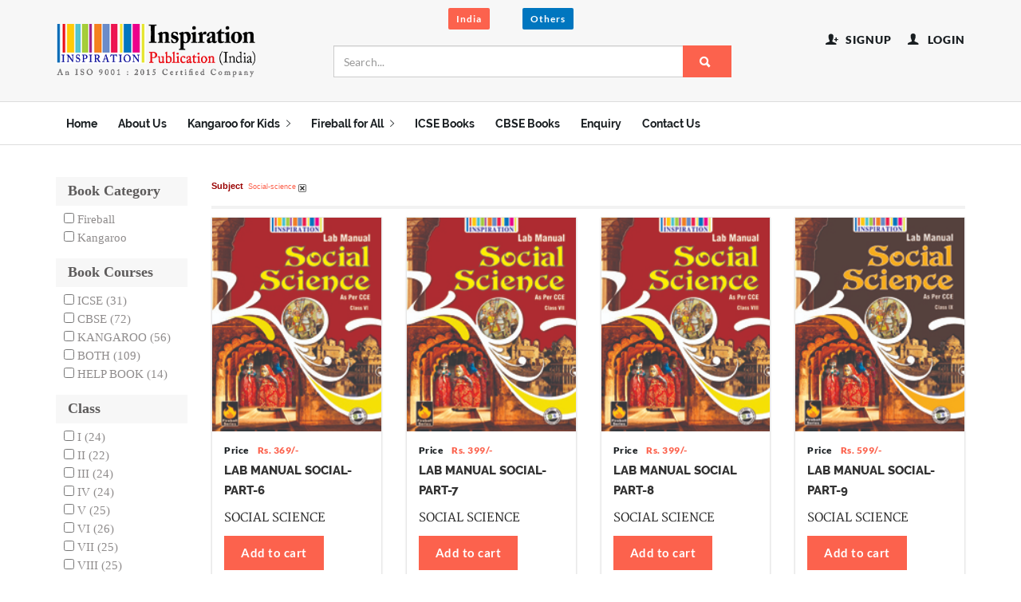

--- FILE ---
content_type: text/html; charset=utf-8
request_url: http://inspirepub.in/product.aspx?strmaindet=catid~0~MainSubjid~5
body_size: 72365
content:


<!DOCTYPE html>

<html xmlns="http://www.w3.org/1999/xhtml">
    <head><meta charset="utf-8" /><meta http-equiv="X-UA-Compatible" content="IE=edge" /><meta name="viewport" content="width=device-width, initial-scale=1, maximum-scale=1" /><title>
	Inspiration Publication Agra | Buy books online | Online Shopping | online book store |Buy Kids Children Books Online in India, Agra
</title>
<!-- Bootstrap -->
<link rel="stylesheet" href="/scripts/bootstrap/bootstrap.min.css" /><link href="bootstrap-3.3.5-dist/css/bootstrap.min.css" rel="stylesheet" />
<!-- IonIcons -->
<link rel="stylesheet" href="/scripts/ionicons/css/ionicons.min.css" />
<!-- Toast -->
<link rel="stylesheet" href="/scripts/toast/jquery.toast.min.css" />
<!-- OwlCarousel -->
<link rel="stylesheet" href="/scripts/owlcarousel/dist/assets/owl.carousel.min.css" /><link rel="stylesheet" href="/scripts/owlcarousel/dist/assets/owl.theme.default.min.css" />t
<!-- Magnific Popup -->
<link rel="stylesheet" href="/scripts/magnific-popup/dist/magnific-popup.css" /><link rel="stylesheet" href="/scripts/sweetalert/dist/sweetalert.css" />
<!-- Custom style -->
<link rel="stylesheet" href="/css/style.css" /><link rel="stylesheet" href="/css/skins/all.css" /><link rel="stylesheet" href="/css/demo.css" />
         <script src="/js/logout.js" type="text/javascript"></script>
        <link href="/css/cssnew.css" rel="stylesheet" /><link href="/css/adcart.css" rel="stylesheet" /><link href="/css/typeahead.css" rel="stylesheet" />

           <script src="/typeahead/1.10.2/jquery.min.js"></script>
    <script src="/typeahead/0.9.3/typeahead.min.js"></script>
     <script src="/typeahead/bootstrap3-typeahead.js"></script>
        
 

        <script src="/jsDateCheck/filltypeahead.js"></script>
      <script src="/jsDateCheck/fillcasctypeahed.js"></script>
       <script src="/js/jquery.clearableTextField.js"></script>
    <script>
        $(document).ready(function () {

            var reccount = "20";


            AddDropDownT(("#txtsearchbar1"), ("#hfProdNmae"), ("#chkVwProd"), "", "FRMHOME", "FILLPRODUCT", "", "", reccount);

        });


    </script>
        <script type="text/javascript">
            function searchProduct() {
                try {
                    var searchky = "";
                    document.getElementById('txtsearchbar1').value = document.getElementById('hfProdNmae').value;
                    searchky = document.getElementById('txtsearchbar1').value;
                    //alert(searchky);
                    if (searchky == "") {
                        alert("Please Select What are you looking For!!");
                    }
                    window.location.href = "product.aspx?searchhome=" + searchky;
                    //window.open("product.aspx?searchhome=" + searchky, "_blank");
                    //alert("product.aspx?searchhome=" + searchky);

                }
                catch (e) {

                    alert(e.message);
                }
            }
 </script>
 


<script src="js/product.js" type="text/javascript"></script>
<script src="js/scrolltopcontrol.js" type="text/javascript"></script>

 <script type="text/javascript">

     var FCatstr = "";
     var Fclassstr = "";
     var Fbookcatstr = "";
     var Fsubjstr = "";
     var FPronmstr = "";
     var strCat = "";
     var strFCat = "";
     var strFilt = "";
     function clicktruechkboxlist(ctrlId, chkid, txtid, chknm, comefor) {
         var catid1 = document.getElementById('ContentPlaceHolder1_hidcatnew').value;
         document.getElementById('divcatId').innerHTML = catid1;
         document.getElementById('divcatId').style.visibility = "none";
        
         if (comefor == "searchresult") {
             getFilterString('searchresult', txtid, chknm);
         }
         else {

             if (ctrlId == "") {
                 // alert("blank");
                 getFilterString('', '', '')
             }
             else {
                 //alert("not blank");
                 //alert(ctrlId);
                 document.getElementById(ctrlId).checked = true;
                 getFilterString(chkid, txtid, chknm);
             }

         }
        


     }
     function clearsearchfield(txtid, chknm) {
         //alert(ctrlId);
         document.getElementById(txtid).value = "";
         //                alert(chkbxid);
         //                alert(txtid);
         //                alert(chknm);
         getFilterString('searchresult', txtid, chknm);
     }
     






     function getFilterString(chkid, lstid, lstnm) {
         try{
             var MyDiv1 = document.getElementById('FilterDiv');
             MyDiv1.innerHTML = '';

                             //  alert(chkid);
                              //alert(lstid);
                              // alert("lstnm " + lstnm);
             var AllProd;
             var Finalstr = '';
             var StrFilt = '';
             var FinalFiltstr = '';
             if (chkid == "searchresult") {
                 var txtsearch = document.getElementById(lstid);
                 var searchtxt = txtsearch.value;
                 strFCat = "";
                 if (searchtxt != "") {
                     strFCat = "&nbsp;<a style='text-decoration:none;cursor:pointer;font-size: 30px;font-family: calibri;color: #b3b2b0;' onclick=clearsearchfield('" + lstid + "','" + lstnm + "')><strong>Search Result For:</strong>" + searchtxt + " <img src='images/close-FC.jpg' style='margin-top:2px'></a>&nbsp;&nbsp;"

                 }
                 document.getElementById('ContentPlaceHolder1_hfsearchforstr').value = strFCat;
                 document.getElementById('ContentPlaceHolder1_hfresultsearch').value = searchtxt;
                 //hfsearchforstr
                 //if (Finalstr == '') {
                 //    Finalstr = searchtxt;
                 //    FinalFiltstr = strFCat;
                 //}
                 var MyDiv2 = document.getElementById('divSearchResultFilter');
                 Finalstr = searchtxt;
                 MyDiv2.innerHTML = "";
                 MyDiv2.innerHTML = strFCat;
                 // MyDiv2.className = "filter";
             }
             else {
                 if (lstid == "") {
                     //alert("blank");
                     Finalstr = '';
                     FinalFiltstr = '';
                 }
                 else {
                     var prolst = document.getElementById(lstid);
                      //alert("Allcolor:" + prolst.value);
                     AllProd = prolst.value.split(',');
                     //                    for (var i = 0; i < prolst.length; i++) {
                     //                        var obj = prolst.item(i);
                     //                        alert(obj.id + " =  " + obj.value);
                     //                    }
                    // alert("TEST");
                     for (var i = 0; i < AllProd.length; i++) {
                         GenerateId = chkid + AllProd[i];
                        //alert("Genarate Id:"+GenerateId);
                         if (document.getElementById(GenerateId).checked == true) {
                             var compnm = document.getElementById(GenerateId).name;
                             //alert("CompNm" + compnm);
                             var comp = compnm.split(' (');
                             //alert("NewComponentNm "+comp[0]);
                             strFCat = "&nbsp;<a style='text-decoration:none;cursor:pointer;font-size: 9px;font-family: Arial;' onclick=clearfield('" + GenerateId + "','" + chkid + "','" + lstid + "','" + lstnm + "')>" + comp[0] + " <img src='images/close-FC.jpg' style='margin-top:2px'></a>&nbsp;&nbsp;"
                             if (Finalstr == '') {
                                 Finalstr = AllProd[i];
                                 FinalFiltstr = strFCat;
                             }
                             else {
                                 Finalstr = Finalstr + ',' + AllProd[i];
                                 FinalFiltstr = FinalFiltstr + ' ' + strFCat;
                             }
                             //Finalstr = Finalstr + ',' + AllProd[i];
                             //FinalFiltstr = FinalFiltstr + ' ' + strFCat;
                             //document.getElementById('ContentPlaceHolder1_hfsearchforstr').value = strFCat;
                             //document.getElementById('ContentPlaceHolder1_hfresultsearch').value = searchtxt;
                         }
                     }

                  } ///notblank else end


             }
                


          
            

              //alert("finalcolor:   " + Finalstr);
             // alert("finalFilter:" + Finalstr);
            // alert("strFinalFilter:  " + FinalFiltstr);
             //return Finalstr;

             SetFilterstr(FinalFiltstr, lstnm);
             PageMethods.setSessionNew(Finalstr, lstnm, CallSuccess, CallFailed);

         }
         catch (e) {
             alert("getFilterString " + e.message)

         }
        

     }

     function SetFilterstr(filt, filtTyp) {

         // alert("strFilter:" + filt);
         //alert("SetFilterstr:" + filtTyp);
         var MyDiv1 = document.getElementById('FilterDiv');

         if (filtTyp == "Category") {
             if (filt.length > 1) {
                 FCatstr = "<span style='font-weight:bold;color:#990000;font-size: 11px;font-family: Arial;'>" + filtTyp + "</span>&nbsp;" + filt;
             }
             else {
                 FCatstr = "";
             }
             document.getElementById('ContentPlaceHolder1_hidCat').value = FCatstr;
         }
         if (filtTyp == "Class") {
             if (filt.length > 1) {
                 Fclassstr = "<span style='font-weight:bold;color:#990000;font-size: 11px;font-family: Arial;'>" + filtTyp + "</span>&nbsp;" + filt;
             }
             else {
                 Fclassstr = "";
             }

             document.getElementById('ContentPlaceHolder1_hidClass').value = Fclassstr;

         }
         if (filtTyp == "BookCategory") {
             if (filt.length > 1) {
                 Fbookcatstr = "<span style='font-weight:bold;color:#990000;font-size: 11px;font-family: Arial;'>" + filtTyp + "</span>&nbsp;" + filt;
             }
             else {
                 Fbookcatstr = "";
             }

             document.getElementById('ContentPlaceHolder1_hidbookcat').value = Fbookcatstr;

         }
         //
         if (filtTyp == "Subject") {
             if (filt.length > 1) {
                 Fsubjstr = "<span style='font-weight:bold;color:#990000;font-size: 11px;font-family: Arial;'>" + filtTyp + "</span>&nbsp;" + filt;
             }
             else {
                 Fsubjstr = "";
             }
             document.getElementById('ContentPlaceHolder1_hidSubject').value = Fsubjstr;

         }

        
         MyDiv1.innerHTML = "";
         MyDiv1.className = "filter";
         //document.getElementById('ContentPlaceHolder1_hidCat').value + 
         MyDiv1.innerHTML = document.getElementById('ContentPlaceHolder1_hidCat').value + document.getElementById('ContentPlaceHolder1_hidbookcat').value + document.getElementById('ContentPlaceHolder1_hidClass').value + document.getElementById('ContentPlaceHolder1_hidSubject').value;

         var strfiltst = MyDiv1.innerHTML;
         //alert(strfiltst);
         if (strfiltst == "") {
             MyDiv1.style.display = 'none';
         }
         else {
             MyDiv1.style.display = 'block';
         }

     }

     // set the destination textbox value with the ContactName
     function CallSuccess(res, destCtrl) {
         //alert("destCtrl " + destCtrl);
         catid = 0;
         var catid = document.getElementById('ContentPlaceHolder1_hidcatnew').value;
        // var catid1 = document.getElementById('ContentPlaceHolder1_hidCat').value;
        // document.getElementById('divcatId').innerHTML = catid1;
        // var catid = document.getElementById('divcatId').innerHTML;
        // document.getElementById('divcatId').style.visibility = "none";
         //alert("Test " + catid);
         $.ajax({
             type: "POST",
             url: "GetProduct.asmx/getPro",
             data: '{"arg":"' + "12" + '","catid":"' + catid + '"}',
             contentType: "application/json; charset=utf-8",
             dataType: "json",
             success: function (msg) {
                 //alert(msg.d);
                 $("#prodiv").html(msg.d);
             }
         });
     }

     // alert message on some failure
     function CallFailed(res, destCtrl) {
         alert(res.get_message());
     }




     function clearfield(ctrlId, chkbxid, txtid, chknm) {
         //alert(ctrlId);
         document.getElementById(ctrlId).checked = false;
         //                alert(chkbxid);
         //                alert(txtid);
         //                alert(chknm);
         getFilterString(chkbxid, txtid, chknm);
     }

    
    </script>
</head>


<body class="skin-orange">
    <form method="post" action="./product.aspx?strmaindet=catid%7e0%7eMainSubjid%7e5" id="form1">
<div class="aspNetHidden">
<input type="hidden" name="ContentPlaceHolder1_ToolkitScriptManager1_HiddenField" id="ContentPlaceHolder1_ToolkitScriptManager1_HiddenField" value="" />
<input type="hidden" name="__EVENTTARGET" id="__EVENTTARGET" value="" />
<input type="hidden" name="__EVENTARGUMENT" id="__EVENTARGUMENT" value="" />
<input type="hidden" name="__VIEWSTATE" id="__VIEWSTATE" value="KlfyD9rS+FqrkE+lm4gtKRuormeK+aHEbimWQSX7PUP5jTXVT6eumORSW74RylzHLJHQ1xGSLgaqzRH8oe5ebpqFxYZJ4VhOjyIqZTyNhSZI3zVw+yRRr7FWpYteirIAXJ/N66AU2QqZOGdui/0jW3zwGTgsoHDTn2Trkh3iLU7EK+3epxz37MBdJhsqCy7BZmpTmP3URwysRP5IN7YnSpXsUKILrlrfKH7l1zLygUt8/[base64]/raY7An2369NPt2LrcAbBuA7yC+T8wZ9UflhIZM+6nFzprsZUAnf6t8EpvVFuYbid3gNmvsmaj+FW8pkHEGL/iMeBHX8/MWHcN+E6t1lrHKTJvkySFhX0xdJnXJ6HH1V8wfO5o9KNgBzxA7dFTBZ54f/onpe9H2LyTZZyltxAIRLRyw8KVpf/IBoNEsk9xuwwysYsq4fXvrhgZl+7Wt0qLmLpmJ33V3WAzQ9U1r577y+pyREmBfHEV5JBv0Yim0Mgz1hW/EIaoc4XOeCyC0RHK9ZSJf2T+SxauXwXCHMeqP/I+moh8CDAFyLqOZm0HulAHDEykRA8DwfdMdkvxB6quoWbgc0d2078sdtXJE706FbidAYvNjmG1791DNaCsPgU802WPWdAiLuhzSGyLZLgOKVK0I5COaA6hXgxKiAxRaCU/X/C8Ws/B08nxJ8F5L8RphexnOyKDz2U7KhUoPMAq6dDyWVqMaZXLYvabwWNHxwnZS/uaBIg6nSk5wHlwzohr4Vr4yXtOHff0lKINlo5GLhyVhrV9M/2tmzNXIJFlyjWluPNh5sZEiZLtBqrHkUpjHSgF9peM9ivc6UE0N5cz+5CXU18kK/YvDid2J3oA15h2CqtCNg5JMTJdrhBeR/yDuTpcnfHF7l5QiaHxcRK2k/caRPu0/9QK0eUMDZsOA08eCFjRsEbGrtwgba664a8hBDZ6AVBKHHvFzuVdJi/6PlRz+BICoGjpW4/I+ifE5oLQu7Fj+NC4Ifwjc0tShpyuN8DYJkLLpNgJN6uUSOCH9PRavoRD9t8CWa9BEHq+I02Addvq4lnMabVWGWqB6aK4s3r0EYVhj2QBHMFF5J070QvZZeheDfbNQHF69N4mQW8wo/kQSViyAVNIXiM7fXhd4t96w2VU/wgb/ohpoH3jRuJHKJUvxE76qT4bXfqpnOTIO4xRDwVUE9uwJ5sOmigWFmQrhh0c5RWM7zE1I7Uqth+rWessW6/GvpbwUDoPJlL4+YfXs39WMRp3dzu6wWZlyi5IbodQ1csRTh1CYR5/gPPZ/X47GXqU9CiKYdQTiq75+HQgWC8nJWDYu4IBiilsCnybzREsz6ThMetsSBsfgB9Wg7XyJQfngSbGIehuti2wkcG1+o3BSelweYqiaibenXaiJMN53pFQlxWFlzTp05P6+8qbsWaW/tjf6Tv2la+RB2AUiPwc87qWh2tNAFyNaQY4J/iuNqT/QwuG/zNaz9rUvpTwH9EtvJ32m1vfFxywdZuVZAMphUP4EHhT/hVLwnweZfA/JA5nUPFCp8zKpqat5eCB8QPXG+qu6zFdChyCNpheuluYZbpQPYx6aqBdP+pV2l6iHGkq911PUwkeDnXfBz3qy20wxsEF6yYIfFvMeQsD90yDEky0sak/lwCd+varFy0WVoauCa/xzuBxNHO93PmvnD09GH1Hk66lqWV/FS5wvgDdc8lnfnZUn1y6dRPfoLevCv0zYYcPEDKEXe0+HP/lPEdNd7kUDl9/hLPv3AsH4AiKXRNkdSRIhDHWAQvKLQQS5Thpj+oR+CBKWDzhoWlUp4lMPcyz2hykSREF92MFoVGp4ZM+mAHyiHOKBS+R3V5+gGFSCN7ZP/D4PJKy3dkZNddJUAu3dAeQsd1FHg4QkO5BB2LACpPBHtOYdf87i92uo1boLR2FHN6gyXzz5ozv0mk7mBzj0AmexRGZIN99HUT1PLqSKj+t1vEEioNlb24DzeLUBBg9K1lKpIudoZODr4c6rU1EnDtImf4XoUkBZYXlKzlcTCP1xnWNbMKX/x4S1WJ1lbTokoSBjmyT0EFPpGO0IRkDOz4eSQQLLHrl3Bc04Q6rpiUezAeFVQUimo5RXHEu7c6lExEQnSr+Av+JEBcMhvHNi8uMPO2LGlBk3UyVM0cW4v/9abxNQXTLOKC8uclhen8EQtgyNcTPvrjjYJ53PKMEHtQn7bsiD3/NPAivog5Wqth4u5ZS45kw2d2jq+3cRLX2t9rnYlysHlwKt3+FAY9eXGLZ3ISBhBhEgTc7ZpMpHw7ON+BTDVaNlR4mVERD+uRUYjnUQac2ZG0VpuIic//tzb18NN2TPNU2ZHDlH1br4zK0Zj8QRnfsfjsopFy/y0geeK+RrnU8ZgX/QzbEywB9grHx/BB6fHV0kxqf/o8I/8m9uKZYpANTnOTv7KpO471mwbfohY9wlfobkrp6emSAzczMA47ZVbPF5oIm3YS9T3ls24rJ+TQz/[base64]/2abJIHHpehX4s5X0FzXpltS4l5fdXhlJcIQPpFhdu/rK88tMl7SAzTDnsxrbDpxEi8RVLr7ustCXgq5/oEh95UoWOmYrCns2+uArk4CvfOJcOLKY3uUsNQAgXqMVaFJf78QRA2fgOqQhLKsxse0egpzWyZfIKqkYW8mPGQZQn25Z1z4xy19+L0FNpTb7P/K0tyc1XCsaEnX2dYEkpn9KxPQSR5AvLA8P27pvcnSl6mKeWL5S0F0PVoAnEjbFVMNunzBkuW1qjmNh2+mQcwzZ7Hc+KacDrJSeF9mZM+hpXNwtA5GGQvpxHevY2ef1iOJIwOaqfvdU9ORMS/ALHj6JgIU+HubSofoBDIEB+EXNaVABuXjiuJyh40DeJq9Rkrxess2KqvShS0xB5R9FZpQnXli/X2gHXHvW3HzyWdIid5u1/mcx9pLqBR1WZ9ASepxPO7sUZr/ZhdCXKw920Zlye8JTB/Cmem5bhAKx3YShGuDBRJ9B0P55B4IYO+52WNg8VaXkhyx7WN8wby+XQN+PsqIgbTPLRkH4R7+zD2YiDuEblZZq1mYEccwpVWTe9/SvVBI8b2MH0SsuCSTucbWUD++l3TvKE9+YQsUhGYbgRkGHaACR9KPc17H5Z8aYxeEHHwl0hdEQ2ExYUiDbfKlZA6rRC+n/iuk9xJlBMFdu1MTUJkfbH+2xeZrv7TbWCsLtWxb20cix1JP+DNDlTY8yD+MICSPpIiVBOKReoUXNHewiid0UlAjb1eST1ugYJYS5WWHRS0RyeE8Bkzm1FeQ60DqPgwuJ6eUOHGYGFczqk/L1FZrg3KSb7skizoE5ehJAK4UgXy6eQzl7sN3Mkrgvlne7kgxrcx28usbKxYGOZRy4UaTwoflo2b3q2XytJ691zVFtrH1sPRgrTdnmWDifGU1O9bSowfuyAHzOCf1rD3pz9dDwu7YHFyWoz4G/XHp9YD0BsfFs7+2uBGuyyE3kPGedwTsvsan3t7PTbStHnUzJP2aJabiidssP57c/mwlSLkl/zInn4UG+uLyin7Qe+houMNeKW9vdZW7CiMKcHgl4HSWTGJrOycKhtInV+snO+ySm1FyPAiWN1obww+0hLLP5VcV33sLSt8RGaZb0LYtCtfxsyaj83koMC8rdpHgwINYYojdz/c/yWrB6U3peTbh/[base64]/iX3Sf8ZA3K5wvSazMKRmCf5aN2LIyWTc3cu3jMTE/qQvf63ylI/Bdp6dGNpgkVxDiLtFgzjHK3gPI7cYogiTLvlSen4+Zr10dhWM0SW6g58PSIvStCwl4m3fRI30RpMEl1833DjJTcIphcE35mCMQqNTjsAmsYcqR8JpeXY4VySCBE+pZNIlGafTSoAsC5KUnGm0SS3Ne1gd2otqkg7J7kuuGygbRQziWRoa/rSnsZ+5cOrUE4t+kw3O11FyXt+Rz2r3EnOcbIZajqX6yNuclsPCjqu0k4n7M3L2pAXyZeI336j0OsiiA25KI1obfovbb30Bqf1AsnzoL3/qBSCxdHHVFIcmHb4dbfiuO1Z2kE3qK8Cx/F/kEpfi0S4Pm1XbloIKxZaKcZvMEhAAYTyo2Ca3cFt5KF43bqXZFNXq/kwZZS9qgI/GBSgxcC31ic8tITl/UkNdEgojYDVX4S/bNdBvLEpAnfLN2Hp1gGoZ74K2LokjL/RgWtaGcJBHtgXfvTO5Yed5fulzr2yOBMKS1BorBcTycf7Pa7bwU5AyB/d1LiOcvys6nO3wUQ6KHBSZ5FmYGb/OMT4A1jBaX5uOHk5NVE+6WHp99c4hnnnZWkQdHx25mlTE/HM7knXxHVyqRa70WEtefb2wene4liapH4BSL08eNIyGG5D9RcOLIQD1A4mw8rqzMARk+xOVmIbfO0aPNwTMM2vaDoiLewv3kJafUWpSntm4yTHdNkmJ/wIVzLJqWe1SuRaWZbc3gKAJbicGSNJRujSEcLRQU8F61sipZxOfmIM+sCk3p2OyWnBqteeICxYngfjPrUoQBCdDrb+QW+A3RSu1IZ68hcDQ9Urqcm4aDj0iLbNcxTHtoOzyueD+A4SPaPc2DJ3+BCk7tO3r0FYFWMzebM0Y8c+MTKxDaxRpTeIFdhdhPl1y5ZPzPM/[base64]/wLKzN1HIWmXx2jW8JCXIrTjegICoJsHZaR74GTiofyDbuKgufFE0BYygRxavG1I2DhMTtYjWmq3OfvL7UHU8MPWvUcCiJ7X/EZNeUDuEtaLIaPcPKD2cfRCnaPIQzjl2k15yWLI/LFWlDm5PlFxa1r/ROV4I3JIB6txE3eEyQlCsItUZ8DEwAKfymH8o4HQd1tK38jQJUJKkfzHjokZc8qMW3r41UCc82FZv/9xUygYau7UMHC43k466vo6HASXiqFXQRzD4UrvuTjvjl9n7QUwezjbHhbWyq0HJPe7R3khD5bjNqA8wR76bNwuJGjVga//kR45vjUP+J4hXF3aelzOlyopHN81mDRKr2DpbVys6ywTqJWNmOJ5/hWN61701wrZeMzSRVhvNhCwssAcPLRsesLENvWjzAu/GWZqfiG3wKoT65Y3glz4nnewHw3EI4FjOJHdAYHtxD7XoMa+bC7IR2qKKQnGde+FKrun50pR4T9VZbf0iCeFpZCjC24oqtVRrsCOSaLjfUH6LNB0Ytx51Lzed2l4ypFzwOJ+j1gcb/LXkhzbLm5Umb2oIIaZvpthGPyhqn4Uuwi0bsBoIEiibcUHTZi98ZbMwhzRkwjARid+ZnNaQnvdhe1WgVXu7oj9WOulTRRhN8Z5m/rM85m/2RNeA5TVyETf1S9vlguVO7ZRKkO4AgJtxWMff3xgi7/ZY9VrOUi2lDGFqycTC8BXbxy6mD7Fn1VjwfLfWSWEqGWuAAw5zdn39LRPrAQnsfVqpejFdRMvfqPk8y1sU1I7at2sgIUJwGUrWzX7C06V5Kux6k41MxVnxHrwQD+sgtNdg7W2S1o5UZa3691sPhpT4hHKHSthD23/Nkfn4VlugdFZBy09CQ9Mull6s1KgD6nr92uwsVMniiagVquLTM5hSguu8m/JBmxltg4gXAqrI0YX8Clw08HqWwGZap5mRMiYt7N3+LrZjW0n+reaVIZ52Z7Kn0MLJ3g+j3d3faB4uJlZzwbxsdDMLK7Mav1vzqSiUijshj91y9J8JU9O6RZ8s8oSrp82IkKYM+vsTVC8WDZZLd4WXhYtdXP6lojLgUBK6pB8/RLy4+wPiL28MlOY4N1b0z15EpUJk8IRpVlpjOoZro677gn1nxGhMnz4Xdq3DMG/uAITW/6shrCwCwgJCSH1O0A4bqkHPk5dxNjf2bVxen5F08xUB9Ipq9lelDoiw+5blYTeosnmzD9AgbvSmAxaMDKEFcr98BH1rz3R/8bxI+l2mGoszp6FUN/6cwICyJJETXywRAFmJa53iFnyw4t7OpiCC5dVFSZtid2DlmJIQWyDRllfIfBjI6h4cz9mBZvG5q2dbpFRapY7w5r9MWWo/BlpV8IVFkVuodXpsbR4K2guG3KTId9gL+jHbY9KDSfLgtu2JwQI55kZQt1cSUl3oATq+WmnSB0FqU1z7CE4bz/XaLqKqijJVnLjVfZNzhyPwiG2nc21YmE3RmL7mL9phQegJLwJShFEv58kgbiBOxD5n2gBV4O9ahZdT5FM8uS/mjyzURrdN2LwQL4+nnqIoXzKR6iQhujTbGyijwcf+z/yFFcHQvYuEQRyZFPmf3zv98FxqebP92l9TA+0aVR3gPCP02glWyPNLl2lxpgl3xndnLugM3lD8mxNs9vii4QYTH5Om068boOol88C7yMbPVeYoLb5SeLq5iMXA9Lff5LiiIkWnrMAanL/93orrGmWateDiL/4V3N5+dfCaECInksaA1QsXPYDY8fVOA7FjkNNQsL6evnYsziCxTbf5M7eZfMeBaceuZrWxrIfwVPRD7csp/IbooMuAOEN16dfmSMYp0xM14lYIfbO50RMvJpbqY2QpFtm8+XgGCyyKrgR2M6DvJR1jmtZilkDT0ocl+PW3b0nFGLS2jK5b//pGEdvF6iFbgQdobS8xJy3KG6PRTE3AXsSa+hk/OfO/U9QxuqcZ8Wr4byLsCcAACusqmuCgGDqTZFScRpfQBEwh6Iy94TShll6j1X8WECQY/K36HFApzNSx55My2eKRVAef+8wM/w3WBHdICGNob7Tmw8FliuYyN/SYBEs2SEv/s48YNa5NqgVYn0ujF++a0CKPMX7ZgAxjYmI30vhiZoSwkoXWz3RDA/ROSrFvCIPOocGOTdetIMCZJWPjNMp3LLcPMOecSwvALxDdF3EamG2IUd27LHwIgBwtde/MXklYK024DsqjauhTMxMeIZjiUQJf/raGeewgOl5suTBfmQuzUs71JF8VafHiw7ZOBecuLWcO7VEfgm6gkiqzLP6NBbkLzCEl8S3QvTI1p5Wr3IoXXobxqENSbjnSOmQoK0pxLpL5yUWsHYDu5J62VvN7Lg57Gx2XxfWEmKnGL69Kx3oKmyed/hvqRKKr2I7LRToUb+tffKIW2ce3gvCLDB1kziyKyYymnZOcwrwsETS5GUak+1Cn6K8yzNE7vdGrYIog7ed52Ushhzw8wHVlVEyNflcFexhRaBJZaN6eFP0hOMy/eVhzV0BicpYCX5F31lJ2gjXnKenUhnWITw0BW6fCY/2ykfK4oI4CiNoeQwTCu9vk7KHtqZcSe4OB1NRDHn5tUoCLQmpwbqqxtrMZomgwTgUsxHPJJxK1/1AVrxFPuX8aU/5qWiqAm/lURIOagSiUX+smEkNMvzZGqEK+US0Q40umPH/hoyspueavQ61VfGhlUyZ+nK5AQ/ERcf5WLshHaemsEYI7Y4Y8kTNVBJsbRqbBwg7nzP6NYcrY0RVZeKLDs99AfcB48X/AlMSZVXgr+rqpX1qXw0EnHkUxKSAyoJsDWSy+1do4cgke46PTLFddr6iU2ORCEANnn1ZLSJc6Sfy96pRYSo7EvF1BL4igTFOzZ7WsLlVrKroY/IuA19pkvDSJgrbjrqOG+TwvF3gnuw7Rx2oxRaCGMyh4VntuE+SNh1hrjaLqDE9KdYY7uwASWlEHcu69TlIJKPAyRCoSJxiTJ3dwWo6ookBIYqFSHdrYTMj/hbyjVMOi8BCZ3zSfQ/00MiV/IF5ALOKMy+JyaQ2r1qUMlTrkRuw2DjlOxnqJdOm4Zjo165jqANTLRmE0v31aMYbdzBz8FK0G/PlDNAGDEGvRV7df6XniAHNguD7sWMtx1kNQEGbxplcFJ3LhHe/ClCITL9auJ+y+aVdurzCcqVjn5ki3840pRfHF8/++YmvQbflLGVJqRxVRNdPbNqukLkIIzLQC0I3ucR38ipQNDTkVCnMf4oB0SwwCnTheLJIYiuuAOx0BQr1NNIbMqhNnhm1Cs+FIDLO2YChoUWkduPmOAdS/ZWo7PLbxXqxmgw9x1dD6LQj4d/H8+XkXOjh/qX6Fg18t4Peu6g8l14vJ7RQu7ckMFhaMcwRkqO2/[base64]/5CQ2qJXFt6tpIYc2246owGB4xhpTLJ+Jkqakiazl4osaz/nrrPmbs7fWoF4Sfna7ExEnCMvyayQOjB+xSIBD6TyXfWyJJQeQ1+bXhDXImAksFb3AoMr2Sevxnj/ae2RC3Lel6npqBz9EtbmLa3tch4exN8WQyrKfRzas/M3g2ZMDPJz4qNv4CJixlwTu4tuCk+12JtPmbUcXOGiRRysdER2Z6P+cMZe+OlhjkR25rp9fqeeFnES6SBkUhVOMvxsLN5k/SFzc79Katm0m7O65gFfTr85nRqTxaIxT8Fu4mwgg4USaqpVwNtoh9tjV4uXfQwDacuwGip5wgRFHIxIpKdBDhj7Y5semmqGOX+AekUtMgRwfhKM80rM1DtQIqPGYTmkLLmot50sDJCws9JWWAx4BLmuRelmxTrpwMH2nGA+eXmHR6Jif/SEoCFAtWgbe7WPf2P3/EcIdk2AyIjk0Ito9tr4epU445hZiJ6DiwRgb9Dzc75Cl+UBCw6cn6ntkzqL4N/envdhQ2vsI7abK9sDAlgQqdIw2kW3Ku0ihWCMxPbIKg4IjuHZV4NrnxPc5ko/z5JTLxhMa6T3azFrVkCA1OlvlafH8PFba/V/RKKeST6/q//+yJ9hD/C2dkrr1EW51Xwv8lJ4PCJRd44V1pqZBYq1FKCJYC9IqQjW6qqXjLqM/YOm8llqxpbuE9TXrcAmEC7wd1ViKrm+0PKh0cGd/ccdZzZrOehHQi4oOYTxnTkVCWihyDn2s32lbdt9L/kjFEBF3tp+mDE0fiwQd8qs1mWu8KFoMfVl52oyE2NeHd5bawW3YUfngMzdtKUCRwlMbfOgBInbk9XS844hnfjH5fgz8zfpttp7y5EaW1Cq05dVB2pl/rfJFj94kDrvU3YVFjGrtuCE4yFuS5rDcDQMVKWWD0rkfn2q6tF9ldmb5bZtyoEov0bJW0Onk6n8u96zl908+7Pinq5uB/tq9PyyZRfWspNneZtUJQ4rO5jhP0KroTtTFoJbiTCfMazVMkSQSo1Dua9LO5F5irNF8jlYQCHu0tFixp4+qidjN6nAfcT4j8yOzLZlVLE46VeBBUh4qHJF24Xi3IdyN38+Cvx/6MfKdkVb3cy/befy/8g9+jlkGvRJBPGKiL4OUW8JOmhc2fb9YMWIBUhtltfGLhh0OFbsXucn9tzV72Puf9UK6/Bx3Gq8y9nNLw1j4FjdzLO4mxFk6WmU5AnDHfyWLVzSduzpgmWkt5pYQhtYGJAFIui+VVj6k4+vPiP9OwpLYI9oNsN1m0CDVxYRwEV5wZxvDD/U/6z9TK+a1STqAP4xHmZ/OjUeQVSQMRSJtnA8sJDWO+90AQL1cgVwe839OdlTvn8biKGegz2iatPbrG93Cdrbmddii/lBdqVy+UL+5GniDR417dXOMUAtOZuzakb+bSN7WS7XgxWavO6R2pvEsAZZ7ovj8fesKiGJV0wORdKXYwJOuFOj2NxhXUDJwwYTtUx74Px0m7qRgibtnyq8tFuZwnOWBBRN6mnRnTgL2psyp2By0qluAN/UL+eSgjLApEtS95hAQlkQ87rsu0uHt8pA96cvGNgLNL8KYOuaHAWgSCZywOLpkQtKxL4N8ze4OvhgxBuos7uNDzNBKx/[base64]/TNPmnazcOJwjIGfvA4DrExWvisPR4o8llzx5iCwZUINw5zOLDwBtUxuUH1/wQKPqtiqY53wu1chdajSVB+TJ6f3vllgmzhasLnIEzRB1DOENDVXppK2FVn4qd9oa+kgZRwKl2lt5o9XuLJb122/PTNJk7FRcX9pD1rpsJtNpjFi4B2FYdkPIRETnLPKr/Xj7WVfS++IhpYgwnZetu0DgqBzN3j1jmrhcdsS3vNFU/jXtfwMy3VASKUHlLkwxd+GO+SYEXcx/oA01/qJK9Xx8XLaKGH4AAX5mILM/DExbu2u5xQuvsBG+M8G8t4qcSQHT4jDiOCgSPVwx3K3AbE1W+qFeZ/B+GpxR8UZoIZqkRxx5xr16OnzxYNWI2f7ZctkINI9BGM9MSphoZIm1leKx7gcHNqsllO9hJzzJqxXCmjx54YeWUt2UA0lw52Zcq/Q0/KVFP26BePGi3qMgpRqlVU/[base64]/ioV6UovG53md9IQQlnhws98gHoXaEUThcfuOVNrIu8eiClfb1NBxfZVbT1uZuW+lx/54pHH6rcJCzvmMJE/q8m5r8jL9c0gWxxmWPNaj3kl8MWFXg687JSQ+b8XN9nLczPj8ScNsgE3RUr6AKzHGuKgEG5ftU2W8Dbw8cAE12oTnkerR8lYO6Kln4lvsenmv/effkJSyzBi6PZr8z6SMuJlgb1FxjYhbtjYLKkPC1KTe0D/qJzA/aN5wkNNex2BkJNMbmVxHFpZIjp39j7MmkGshDTpVATsFLMS5B2h/sxacgqZUtJOCDG7Eo+VmpQMPfzSOWPsseyp0WbUTxs7PNnYqbRmBAVuIuGgiU2lmzC2ib5stF7floMsYaOSRWC2SuRdOeAYVVinf47ZHAA6EWsTNdmbc0NzzHgHZiPAJlFib2TwBam+hmEQaQcmRyk4frzw7xmrHBR9V9RcC/MTdpPdjeYni96FJ9cZI+BerJMp9kyhtMVii2T6gEiltJavvpA7pEOh18/Ka0Fq7IMh114C8E484H+jjSkMXZomZU5/zR+3NSFSB1FWoyFutYdjXLj5kiBvaHorn10CNVDhXWIryBTOd3DCKkkL+pSRjsru3Nr05a//eOgcv8eLkQUz3iQZXu9biHfjn5/pibbFXqxsarrAdjre0IUMxB5euEEN1v576ynCF+AsjdVEcVXPn9l5Za+yEF+3hg7QfW/[base64]/vGFL5Io0n7WKgZ/CV2Ikjru8860LcuF1Ydt1Lmp3Y8DKoNhYB9LPwgO2tka8hjeNtgw2E4x2ZDdz9uKS3y29UcXAsAWF33rMyyZRMRdnLhwyYQoUUarX/H9xZENG4PqiRc6PssrEuiBAA6n728ICTm7gFLEil382xSZWvKMbLPKfjE/GzysedYnejRk/knI0lbigWQunPRj7rWoaRZJl+1UQVoitdBpNlVSGA1CKHinsOu/wrJvqGu26LNOzlK9aoY9DMZdNmFrIsPh5LTmgRFRZNt0wv3RdkW+kUmjoH4FYb3zmxHMlv7hwPga0FswLtFnF/atLu1IfCh0da7eSZ1xZvwERnrA3NQ72qvDXAJzZR7xguzCSQqpIS5Hx1IG+3rgrbYMMkWHOTjhKKz3H8uvpReI4UXCP2riXR3m7rtFtnE4W61LM1hNe3nNcXcB4C3GsiygWwfBNBlUtrABPAPDob7Sclp100v3ni1MLEmltD6Gii2WTSrv7JMuueBqIXW/dcL5AfuIiYX09kcUqXC9ETx3aHfH0VNVbvsV32wIlMnCMmMVzNV8gnAEdrwbz4lI7b7K9mN7WIdENoMtFld7Xpd9S0DWm4N+jjY5oBTAm7St0rCA71uV5MmoIN+/vTQWrvjU17txZIQXh2o3wVCa73ttRF1cY95eAOo6JeL5ZUv4REu/8LcNDpgd5TofEW04UgQ++gdJZ/hZzZfQqHH6/M+EDIJvSg/rBIaUwMd15wZ6uRrxQ72KIOCKepqjlK8lzP9bGEPjsZ6ETgOdBJj3RxZDaU92Fyo34UGemLQR36YkkhX7x2VWX4MI9pFJqaS6VtKAHP7HI7rrHx2h3Dy8LCrJkLILo6UpMeLhPpXJ1wXWcMRE/4Gtglo1+eJHamdr0srYHhepnA4D95t21x2reDDEtPlykQXPrdLCbI6nmPcrSgxK4qYH8+GVELaA2aIXNSHUftOk6tZsn5MO2Rw/8hjomnOjRPM1FNA57Z9+WUNb6hvaAlfGWDlQnksD0nTkoWtrUXpEmlEIQVrFvGdop3w29ZWgqkUco8Cc2crewcHFzsxceRrsGw1gpdKBsuSpSwzAmirolLVzLgzT0Qx2TvEwPb/Pd79XLQVNI7C46gK1bPzjvvXOFN3Z0lVTle0iPxnoL8iV3InVlyYDR22yDdyiDPcyN0Xp9q08QEHLWo7fSWbvXeLwCwaBmMNvVfXgIqJx0CicrabRY4NMXZW87QKCWM7V4idfSWKkJhB9+St/esu46dGUPEPXOJBQRS9CEammRtOTUeS2zH6u59lNsDwvTnp8oDtN5yVaAGp7Cuj7Mdp3SVirqqMAATtfSm7X4RrFCzfEYZjHVqXdDQTZvTd66IjknHVuQma6WVEbbzqA/ghCTLeRuznAwIeG9uAx9uZXd5JKhlT44jJHQwc2Fpz47uJY2ZHyU8M0AeUrRxzM7o8Fqnx9cZvOr1wPF2XFMUC4LyvF8+MUZan154D49kgqv/ogDpwrbkk9dMfIv9kVNgWjlXynl9HvW+6VocOPhn9rBmN/V4up4WYvnBDgr9cacy1S05aDaMdg+NM4HMi6qVms+Xmr1Rgt//1ppnuvEXmQbq7UXglH9o8JmEXrBd+GKG2fnvtYlJ0wIY1Dd54/LYVnSHNOMZ11clIIloR5f3wANpeS1SNTqOzt+B/ZkAGKQD22AjGzK8Lmex27PsaLEsYwCTC8weay79/1Vv3/ofkjfWqgkMdDlGYAkE7KKqrOJg1TOU2znr3uEJO59q6EweujsIN2xGnLTLC2ukWr50hgQAqUFBnDrYSJ1HSRNeimpSvbfnGQ/1fvAE4IZ4uM5crG3s9yqfZqkFPgyPBjeH7ZYdAXaGydEf4J8+iEmlIYhs7R/s6kbCIK1kE49Zyai0VgZakk6m50RGJYSysrDNkiSLwy5OcVoxQ+RE2G/yIYXmU+IQBn6LK2FufwducrPm80vYDnWZ6t5P42aPcrLhAfjPnQAFIUFGyF1AH8pxImwpqQ+lH5YvMLE4zM2p6Re2Dz/LboKDVTSP/yeOFS1q7z2M1mLK48jb2nW2z2Sduiena8Ten32k/XyFlr6e/WMheTCfwjvABqjUH4+0MWZiYHQQd10VhDUM3FqYJADBJWedgh1njcow7OyQwD0mnBQFJExKT5BLgDS/MVd9tqHPLMJ7OKShWmMvc4RRrRIOlCVHbbm5XV0E8jJ0R3W5Pnms7IDdFHpCXp6o4uew6UvyIEUNZjauGIUEwtqw6g9M4+NmP09Kg/5Eer/LVDm6v6JLN1lWB3EDBEu9lkdCuNKPBmhxjsOr0/rtRDU0OAerk+9yGS7YBd20+F2+Tri1O4PijrybJcBxvix79Jxh5HLtGl0ofrLWX4SEHVmZEkHxhZvDl3S8panxC2sO3sVHWQZcQTm2QdvNRF2bIi6nqtxYjmw2Aa3FTtWRggxy4HBfeqOEq6DSk0tw2MDMzCzwczcaYQdUFYG/CL4gbViHHAsu3bhJycA0bCw1UqlEfMoVUazA5A7+gzQNmImatOImWVDdgNsVBgZpZnaKkdoSFR2KGNVRy04uYnYaOIzlOgSwtbqg4DGTknpGjxoanjk7HJEhdGMCvEyorE5MwNGDUyZg5zxq486XY6fO2J+XQZEM8EeQa6o6xQ/[base64]/UaxmIohqE8LI0Fsw5IFIzzTLmSZG5vtptJcfzY/1zrW++eKQKN1lKqtvYs2/9iB8bgF/t0ujEo6KSphcR1YWJ5MNCiV2R0bySNibG/SGtVzhnZzEYjvvrX5uUmUNU4VQlJ6QDu7ykXAfCPTWgFV8qAMX3AArR8Rnk5TxhTF5USD/j56a5kSesgcqfU7sTw+YqvLxrtxm7M7qItZRbIysdY/JPzmJIG+dsesp4i4X6auNfElabUWur0yGzMP6oqC/[base64]/SVIT+OhmlYsl8UYqiJ6nEYeqp6zge87zzn7UTNgI4GLmoyzuA8VVgVbAuyve049YL0cSsKpZ9JcfAR8uC6nIb9WTV9aCzBHH7RiEU307Eeb+t86K7JbVn2gx6Pq8Hblc3kXFjkZFrZ676WEeqO6EfDbI+0LlJQu/IDXN8sLUUOpymNPTvtL6+MoDHdDNX8jRX6iG0DyJUM+GGFtkYaK/c+aErodQfDNi3bxfeldx877CeRtKoki8FzTXGR7vqKeTv/Cb6CNJcc4GRxXgWQaG4Znj9aGeDF/CBm5WF1mL640CL40Q7LG2LXYdu4UXV+Bvw4BLClNVz/yFNMcZ8V/m1fpWkvsMtuuhZMQ7T+Jj0OR/s7rVCC+jrT1Hxxsv9QEM4WV7iLgofVMfzVr4SMTwwp9R0lc9G/wjgUzk46zBSHpw0r+yeRIzTRRVanvpwEfp2roReygxRc7bNL6huubbZK3B3EjJ02Ocv7Xnhk3JR7Zx8vywNtgtpjh1zoXaPJy9ai2Yxg/i69FJJ26WwYd/ZlsGi0EJx00puNVaoBkDhv7G9djdOj1DvPQlqh604NIZq2U9UhjnxN/FYXWT2wiBFebE51k2XGTIVJ51E52GWHoTnsgYwG5MO3mdDuntbrQBq5Duru36nP/Ski1vO5Qz3wASoYtZ9CNpJYTd/EN5TnE7oXLNeywWNSxU38Xn3kSc08OmVM0HH9zLTA8JvlEokFf42Bwd1LOf36b0542xlljW6J69++0nH8pJOBlzjOTWBPg9D+5vREEO1Po9SP7aChCqT1SqINjvmGNFCdGWTHERA5chfh8YYu/[base64]/vTBqPEbVDxm2Ij7l+MEEEZC9Q7muGNVwVoNhcV/F2tpgABJ7nX61zGguVkx1mmAjkUpsFWQxddpSvsPDfkoRH6i6+NWFEkHUke8Rrf+NyLCsUdFDd7xt0ucbeeIlrJPYCeSz1ekOn8vlkWQncYpCjdo82iumvtveYX2FHwzh8KhU6rUS6YSFuCq1r+iX0RKtNw0fKIB99vvwCXwViAC5a07Q5jTd+VUd59/SY0/tJmtu7t/36Ik4AR2jfs5vcUE+mZFg9UgPbaNNtHUH3TlWxkUHahsA5N1PVqN5ErH8aGTqVkSomzjraRcKJ3BYVxVIrid6ggAtu2K68IWqjM6uIKJnO/7XTiVFSqktIXq8Mr+/bJOCi9KiFslq0xe/Ne6JzhuRC4RAcspkr5XRkoUw/Ujwhln6H9xyJSiDO+soIJgf+Mn0oTAWxgHYNeTo9l5rMN7c0Ldvv9b3X3EwHxCb+Oo//5WyFceS3Hin0zmuDEqp7CDFxt4J7yiOv2ipK4zVAm5KiHktbUVVGKAzweo3OI0GzX8J305EofeZJY+q0Iw68I7AxwAnmn9B0g//IEU/GWJJ3hUHJHyz15OZ2q2YqGz/oBg2qR90zwaNdqCb9uGmSwN07A2PMVjTwhaOZCWc475jXRBFEplc4BgjPlqPX+h5M8Avto2CZUphxno3tKIOdwhjxGeS2epWZlL9t5ouQMmtlyxkUV5cPPEahGNbWELQENRQahLaoACTGHeYv9HsNvbSJXXWdQqKz/mS5+S3N1y/EypsZRXkG7wJL3TYRA8iKIodIEArRKo1hGYXeDzEmHDFmj0jVoHlZ4q7dzqTy8dfuXa7bfZST8BKU570oPWtsYkOu8mSwBGZS575kizGcu/XAJpXtr/uxtQcFXDteiE2/sN+WlY2kJUmq7U5LeuL/5WtzS0NDyb5ouYEnIPNccyDcc3YVyqPhAh+a4MvzX+ifs1LQBz+X+Tti2D3P+3S92SMyNAuS0VcTJla4JyLNjnDJ/Tvq9sDnzag4dXyxptGcwvhlcWxSjkkYv2wVW8qq0EOMp8itWJHHzKYOW9+jjp82xybQdGhrgjYLcWFvY38GjJYtK61LMZ3hbwJlNkkMAR+A6yufAl/loWE/YvFzj8v2wFSSzPdSw5OWnFDrHbVeFsjcx5XrKA0Xfbu29zOKeAkscOE2vIhRWeTQOgkU2d9dcHfKg4xPxgnBr5JwfDayb+AF4PAshHQ+Sl1t6/7kUR7yguIh/MCUOY+CQikODF5OVhKYQ2kwx60VvnCpV9EGMzf4TB/umqlCK/F46ceoCPQUOqpszDyekv8rLnYyxfs9aUx1PG0/n3qoCgEPGdioCz4knXuKynlafFzDNAcu86FJzPA5WxHjppJMGzzUTqKU+9u53y0QYX6t+5z34vhJeO2/XP3lSmUQ/9DM06YFdKzbmc8n2e6Ob8RXCM6VXJ5w6l1Xa854ws85V5vqssDVbJbnlbbDXyWAbdJVWHJY/MRU866EuWdzIh+yN6XQJ53PLYOiHq6JJUKBtv4z6kexHRBDRPs7CVlWfCwOKTktnRf607EMMsNK1CFYymiPvQzEj2oOPAVhtBcrWoYpm7JJoL1nuZ50wEWwuP9LfrY8ddDqYsn+wxRtJglUXEPcbVflgrWZIcDuNDz0dO25vcD7klt5jzpZHQfbHARMWrNO1K+f/zxhUmDR5psYgct5/itvQ1wQIWILJ4v9ANi8k4quLa0xaX6Ook7m/sYiK0XeqUAXkJoF9CS28fFVz3mc2OZ1OKAfoaUzq58aJgeuFkAm7pg1i5N9NT+npOnWzJow1fQH2YjIZx7EoaVPbq7bg7pzmKybYa3qYmJvAhNzlLi48PKrhWEzRY3w5F3T8hiIddzmTj4nuNF6kqVH2/u/w0BDjzBOfQOjTEDDQyLI2OiMgDPhkRir3peaWvNrkYoCs/PQ5DHXYwmUU5nyhJUkSjN7ed9KslJUvxeCaiziNcik8TS/Kr/VKc2AEW01uUFhQlRdSMeB/vTpQBLMTzpSUaH9iF6ZQyTeb+wG/PWL52u6UHoBij7Z7Qo0ZJ5ofqZhi41e8Fl5vyFBd9rEcxxMbUE8J64ExHBH2CC79uf8fScteRHNSpAXmh9A1jLh+0mb1gqUhMh7Ch/FXLtWQdjz7JICtRgfAqq7vj8ntFJjSqspamThMYIOR2wsM8olh28zPbEnu5IqtmjvilLAKihsOKT94eFAJ59DoySSXxcZuhFgoJXnLonmx3uarPPqYjb7OwUKzydPVnBFoBICI+HNE/JgZJLLQGd9GWhtWc3WSuG3Bfp1yC84hhnu7aJ7WUp2emB7xtFG3XoyL3egeJznAg2cXejpbFNwPfVESgYuG4aGr1GFL6ALwGHAyqspIMD+K0D/iwizVDSTTGC6L2k+e8UYwyScWSJgxJTp0+MD/JtdfqafSKCQiN3V+F8NzDmduPccj1cKpRHruHPMtdq5Lgdrz+QxsCgUNBDkZfS4r7PWyiMz9+PVL1ybiGeMa88k/FJZWYACnolNb/hAM5OEhOXHUOqaKCOZiyX5BZ3JtMg+ZCJ+dexvl7gqwsX/dIZEt7pT9rlmXiTJBbRNpFd+KLJyHgkupyH2KNqOkjNELItWfgXQvIP4BdXc6939CY3PskVC6V4ILExbQ9BeVEFwQoQJmqqC2WDg+6AGBJ93hr9lfH7XwYOWVJ2TwkMxJ5zJeq5SPL99qH2ZxV61LrhOfCUMD0P3riVOUJZBZ/TObqXfvi+tK/auyWNOpbd1uYfKsDJK5U+KVGyJKTm572RrAi5vSqOex/7TDQsPt9m5FYKEcXVabhr0LSlUwpWFssicf3UuOtFvXhsLSLhziRW3eM1BvoGpW3AsQird13oY/bqxrl9ACYEYBb9Yy22LheGZKYSBhYFY17RAUM++Wu0dyH8S1BjxBxRyD6bgrC/xxGnOAM7KNXGIP2Nrj0T+UJyKylJLB2a/Zn5n675SF7RJqEBp5se91hR7dT0K6gA6OLv1vI5QKX5SvFF9NniecyUoUXbqdCkkoZFGK+PD94Eg8a6n10iJDrT2eoihrjN06qoOLRtaPqfiufZs7vgT9guEhQt1u3n1G3JQo8tDENsmji+OqdgbUIKv9HqslGfSOirGBHzvDja/dHCvkkwsOgd6/78sRTn4cevM8BubLnRRYmi97M1avKpATF9olc8ojs8Px5USwk4/5JTqTx/Li9jIT4P0en26ctBuXm5Awjzc/[base64]/2FQ0p7DPBOB5OVXH4ZEo/SEoR+bIrgzw+gB/rHbmKlIZgAGB1SDUECnCFBHA+aUU7JR0Xu1T+e7PJTzFspufwEJWnoH2sSAlfL8ClOEUVsL9DQPvHlV+7Wqh8WwLlnFAtlrcvGHMXIUv977vWjyoxC77RdmhkHBs4EJ5YSmHDxZVifuEtVoM7NfZPmYmxr3/AXchV7NOAsWjniYDET4q4EX/SXjUpqKbUPG+n/qvpTPuS/h4XUpmH6Fus/PxDT2TfzxaZydAOiMMRankv2lyfb/LkCmnvvEjQuJqmzE/uvS6wUg7jMKpTOv+p0/NTLRI+ojmkloJ+YdeQQSd+R7pViBgPRsjC6EK/dShHOWOUof69BgobXTlwxvJUWujvVMfupqB+G1jLxN80lZ6j9OPfVwuJR2/dW1y0R8G4pv6oYVXyrgINt6hiEgtA4kQ/ak4NXHNSdRWGbYdqtx8OrKxL6A99+e61Di+uLPzuNa1il9cJJ0JVDIbL4ILuJDGsujkomuNqjcDhXBF2TfMx8WO5XWGoagTuXnCPlhI5H3IKLh4Ps0g9RUtHyj1TbgafY6cDjjFwyU2dyDMkzuwJLtuqHnY/LyqKTUTiPHZXHcUi3BcWrDEitqESG2glIlypvgHXWdqjQjNHFh26uF1IUng8Qk85O7YOz87TK/0MXu+zOlQCTEs8WAs30MTTYsu6wCDFcU3U/t08XmrozYeVbR1MxpUIiucrOGxWsM0e8BYfJP3FtBuiFUxDX3V5IZEa141jC8qOWYxA85SjIIcVqzjhFFDr3Gz7bcVBYMIsZGcsmKLVJ/EKnZ2286BW9iX2vTqjL9Z7/GAO0ROamIIueESJgKVxN0NbHkwNdMG6Q5bECYXf9Tux5I65Mhe8PQJhVNTDKGbrhgxFIsiyOhN/agaW2v1jx1xX4sYNCevzaQlc9qyQiZWE0MEdExEfOyTP0C6CHIxapgKpsvoJ1wr+stIIqGx9gukLJ1EKup6KGeDXqvStx+DWhGZ9oY/crL/vQObMM/2uwB2tFFUWnFzmZq26jRketiI6dQfVButUv8K0Hu6n+6RZCynnkxGhw17TVMf7Xo7Cnw/WMF00EZjV5VxI9v7+UugvrzP/XdxRUv/+y4nor5oyFkGCFtAzeR7ynj/MS01QWTHUHjb7G1yzKbhpS5f8Yf5/cNppHtKvpAqVQnlI2zNgcXJUM6Hgn4sytG4XjMCfFHTp/QZwCkXk7c4pEQHdW4Agg8t61j4lmYrL0pPOWGd+4y8QnZbzBMkKFxPBd7+hxtAa5O2YlNlmx0/C5tlNkwzii1oXNNZZqYELuXgub+WV9paKcHLQr1N3HR59e9KSOhe4DS4HbKxNPzuGuFymj26WZTb8k75V/tfo4uEDRYkrk3uouwwwa5ZW60JPKrxU3UK2F20zBYbeWHOI6F3QVJ6jkXdhn68E5eXVg8020GabrBsIcrZpagN4zxS75o9I34iLOar7XVGhkPuJ+ntaFLU5yr6cq025GU3XwGlDS0Zc/kIEGvV+0CyOxHiu1DhK5lN2UaP84xDJDE+9fXSgOOsxl0o9eSjJ5jRLIBm/U++BSsl3y2X3HVwrYtvYuAxmPCmaLtR340vAwL8Cx7uO2uqge1ppuWLXJ/tj+hzk1bSG+Bq0hlgayKgK21u/ZOXR/[base64]/onqxpv/HUvBSeNfa1haqbOIPnmECSzHS4pp6wTEOEknpu8LdP9ke1P+UTNufhmyLrqZ657MTw26+/tL/bUmtA" />
</div>

<script type="text/javascript">
//<![CDATA[
var theForm = document.forms['form1'];
if (!theForm) {
    theForm = document.form1;
}
function __doPostBack(eventTarget, eventArgument) {
    if (!theForm.onsubmit || (theForm.onsubmit() != false)) {
        theForm.__EVENTTARGET.value = eventTarget;
        theForm.__EVENTARGUMENT.value = eventArgument;
        theForm.submit();
    }
}
//]]>
</script>


<script src="/WebResource.axd?d=pynGkmcFUV13He1Qd6_TZNmjGuBVEtYzbPG_0Jh5VCfd3cmviI3RpQbGiAuB_R9to9Yyf4u9nWaeVmL3MEJUaQ2&amp;t=637458593700611034" type="text/javascript"></script>


<script src="/ScriptResource.axd?d=x6wALODbMJK5e0eRC_p1LeHJSqeOUc6T2jnNQOD-OtvRJgsChlmx2nGw6agNLxR3Y_dzaClJb6d0vgvw-6C2a9RN22ayDgBnMQUkWA-U61DYd6y1O8qqtOE8MTG_hSNt0&amp;t=734d43f5" type="text/javascript"></script>
<script src="/ScriptResource.axd?d=P5lTttoqSeZXoYRLQMIScFUQVP0jGRMs1FIPehDvdWB0kELgPZv4ckx_U3K7QlEaLWWRNuvq1EcykawC33T3K9OVGGoFsRbXZRGIYOCQBevCJGniV7ECtgGRUNfitPQ-0&amp;t=734d43f5" type="text/javascript"></script>
<script type="text/javascript">
//<![CDATA[
var PageMethods = function() {
PageMethods.initializeBase(this);
this._timeout = 0;
this._userContext = null;
this._succeeded = null;
this._failed = null;
}
PageMethods.prototype = {
_get_path:function() {
 var p = this.get_path();
 if (p) return p;
 else return PageMethods._staticInstance.get_path();},
setSessionNew:function(filt,filtTyp,succeededCallback, failedCallback, userContext) {
return this._invoke(this._get_path(), 'setSessionNew',false,{filt:filt,filtTyp:filtTyp},succeededCallback,failedCallback,userContext); }}
PageMethods.registerClass('PageMethods',Sys.Net.WebServiceProxy);
PageMethods._staticInstance = new PageMethods();
PageMethods.set_path = function(value) { PageMethods._staticInstance.set_path(value); }
PageMethods.get_path = function() { return PageMethods._staticInstance.get_path(); }
PageMethods.set_timeout = function(value) { PageMethods._staticInstance.set_timeout(value); }
PageMethods.get_timeout = function() { return PageMethods._staticInstance.get_timeout(); }
PageMethods.set_defaultUserContext = function(value) { PageMethods._staticInstance.set_defaultUserContext(value); }
PageMethods.get_defaultUserContext = function() { return PageMethods._staticInstance.get_defaultUserContext(); }
PageMethods.set_defaultSucceededCallback = function(value) { PageMethods._staticInstance.set_defaultSucceededCallback(value); }
PageMethods.get_defaultSucceededCallback = function() { return PageMethods._staticInstance.get_defaultSucceededCallback(); }
PageMethods.set_defaultFailedCallback = function(value) { PageMethods._staticInstance.set_defaultFailedCallback(value); }
PageMethods.get_defaultFailedCallback = function() { return PageMethods._staticInstance.get_defaultFailedCallback(); }
PageMethods.set_enableJsonp = function(value) { PageMethods._staticInstance.set_enableJsonp(value); }
PageMethods.get_enableJsonp = function() { return PageMethods._staticInstance.get_enableJsonp(); }
PageMethods.set_jsonpCallbackParameter = function(value) { PageMethods._staticInstance.set_jsonpCallbackParameter(value); }
PageMethods.get_jsonpCallbackParameter = function() { return PageMethods._staticInstance.get_jsonpCallbackParameter(); }
PageMethods.set_path("product.aspx");
PageMethods.setSessionNew= function(filt,filtTyp,onSuccess,onFailed,userContext) {PageMethods._staticInstance.setSessionNew(filt,filtTyp,onSuccess,onFailed,userContext); }
//]]>
</script>

<div class="aspNetHidden">

	<input type="hidden" name="__VIEWSTATEGENERATOR" id="__VIEWSTATEGENERATOR" value="986F59E2" />
	<input type="hidden" name="__EVENTVALIDATION" id="__EVENTVALIDATION" value="pU5hsuk7xOtCWGRjXSZuMtSA2cFkHsO1p+woEEFOUoKRlpFEU9cZpgoph1S/eyNyNhQdG4YUTYVuZEHpmHNwvU2E6R3FAmUJ9qGt9ONJyPByZL2vnOhxkS0rjlwCXFzVoj5wNBrVsH8Czq9ZRBgHkyTyMKoEA64tGoshKUrKpI5iWLZ48yFDqTx7s+6uprO2f9MbOw0c/YnDhiutw3ruhJqiQQo1hKnlTSoFMOIQSJmkfVxjtZKy4kP7nZNAwuBMu+onZnfcUZ8yIQl2Af+rZdq62xli4IuW38gmbqIdX3LANXzomz4/0w61Uhs/TolLN0TcE0u52uyR5Fp1OllQJ9s301LYf7qAt2Izguixsbx/68IYKHc9Cf9fm4BO2masDdLlwkc1j6cwRNauzdJHLc2XhWhlDLK+ccbFWV6Rr4Qt8OP04k3EIQjPmeZshxLfhbDmf555SrQ9C9UlgRI3mlb1J2wlFPOj9UXA5awQGmk=" />
</div>
   <header class="primary">
  <div class="firstbar" style="background-color:#F7F7F7;">
    <div class="container">
      <div class="row">
        <div class="col-md-3 col-sm-12">
          <div class="brand"> <a href="/index.aspx"> <img src="/images/logo.png" alt="Inspiration Publication"> </a> </div>
        </div>
       

          <div class="col-md-6 col-sm-12" >
            <div class="top">
              <div class="input-group-btn"> <a href="http://inspirepub.in/" class="btn btn-primary" style="font-size:12px; font-size:12px; border-radius:2px; border:none; padding:5px 10px;  letter-spacing:1px;">India</a> </div>
              <div class="input-group-btn"> <a href="http://www.euro.inspirepub.in/" class="btn btn-primary" style="font-size:12px; padding:5px 10px; border-radius:2px; border:none; background-color:#0076bf; letter-spacing:1px;">Others</a> </div>
            </div>
            
           <div class="search" autocomplete="off">
            <div class="form-group">
              <div class="input-group">
<input name="ctl00$txtsearchbar1" type="text" id="txtsearchbar1" class="form-control" placeholder="Search..." />
                  <input type="hidden" name="ctl00$hfProdNmae" id="hfProdNmae" value="0" />
                  <span style="display:none;"><span class="chkvw"><input id="chkVwProd" type="checkbox" name="ctl00$chkVwProd" /><label for="chkVwProd"> View All</label></span></span>
                
                <div class="input-group-btn">
                 

   <a onclick="searchProduct();" id="cmdSearchbar" class="btn btn-primary" href="javascript:__doPostBack(&#39;ctl00$cmdSearchbar&#39;,&#39;&#39;)"><i class="ion-search"></i></a>
               
                </div>
              </div>
            </div>
         </div>
          </div>

       
        <div class="col-md-3 col-sm-12 text-right">
          <ul class="nav-icons">
              

            <li>
                <div id="divsignup"> <a href='Signup.aspx'><i class='ion-person-add'></i><div>SignUp</div></a></div>
               </li>
            <li>
                 <div id="divLogin"> <a href='login.aspx'><i class='ion-person'></i><div>Login</div></a></div>
                
               </li>
          </ul>
        </div>
      </div>
    </div>
  </div>
  <nav class="menu">
    <div class="container">
      <div class="brand"> <a href="#"> <img src="/images/logo.png" alt="Inspiration Publication"/> </a> </div>
      <div class="mobile-toggle"> <a href="#" data-toggle="menu" data-target="#menu-list"><i class="ion-navicon-round"></i></a> </div>
      <div class="mobile-toggle"> <a href="#" data-toggle="sidebar" data-target="#sidebar"><i class="ion-ios-arrow-left"></i></a> </div>
     
        <div id="menu-list">
        <ul class="nav-list">
          <li class="for-tablet nav-title"><a>Menu</a></li>
          <li class="for-tablet"><a href="/login.html">Login</a></li>
          <li class="for-tablet"><a href="/register.html">Register</a></li>
          <li><a href="/index.aspx">Home</a></li>
         <li> <a href="/aboutus.aspx">About Us </a> </li>
          <li class="dropdown magz-dropdown"><a  href="/product.aspx?ProCatid=2">Kangaroo for Kids <i class="ion-ios-arrow-right"></i></a>
          
               <ul id="divKangarooTopMenu" class="dropdown-menu">   <li><a href='/product.aspx?strmaindet=catid~2~MainSubjid~3'><img class='icon' src='/images/Fireballicon/Computer.jpg'> Computer </a></li>   <li><a href='/product.aspx?strmaindet=catid~2~MainSubjid~6'><img class='icon' src='/images/Fireballicon/Drawing.jpg'> Drawing </a></li>   <li><a href='/product.aspx?strmaindet=catid~2~MainSubjid~2'><img class='icon' src='/images/Fireballicon/English Reader.jpg'> English Reader </a></li>   <li><a href='/product.aspx?strmaindet=catid~2~MainSubjid~18'><img class='icon' src='/images/Fireballicon/English Writing.jpg'> English Writing </a></li>   <li><a href='/product.aspx?strmaindet=catid~2~MainSubjid~4'><img class='icon' src='/images/Fireballicon/General Knowledge.jpg'> General Knowledge </a></li>   <li><a href='/product.aspx?strmaindet=catid~2~MainSubjid~17'><img class='icon' src='/images/Fireballicon/Hindi Reader.jpg'> Hindi Reader </a></li>   <li><a href='/product.aspx?strmaindet=catid~2~MainSubjid~16'><img class='icon' src='/images/Fireballicon/Hindi Writing.jpg'> Hindi Writing </a></li>   <li><a href='/product.aspx?strmaindet=catid~2~MainSubjid~14'><img class='icon' src='/images/Fireballicon/Maths.jpg'> Maths </a></li>   <li><a href='/product.aspx?strmaindet=catid~2~MainSubjid~8'><img class='icon' src='/images/Fireballicon/Science.jpg'> Science </a></li></ul>

         
              
          </li>
          <li class="dropdown magz-dropdown magz-dropdown-megamenu"><a  href="/product.aspx?ProCatid=1"> Fireball for All <i class="ion-ios-arrow-right"></i> </a>
            <div class="dropdown-menu megamenu">
              <div id="divFireballTopMenu" class="megamenu-inner">  <div class='col-md-2'>  <div class='row'>   <div class='col-md-12'>    <h2 class='megamenu-title'>Fireball Series</h2>  </div>   </div>   <ul class='vertical-menu'>   <li><a href='/product.aspx?strmaindet=catid~1~MainSubjid~3'><img class='icon' src='/images/Fireballicon/Computer.jpg'>Computer</a></li>   <li><a href='/product.aspx?strmaindet=catid~1~MainSubjid~6'><img class='icon' src='/images/Fireballicon/Drawing.jpg'>Drawing</a></li>   <li><a href='/product.aspx?strmaindet=catid~1~MainSubjid~18'><img class='icon' src='/images/Fireballicon/English Writing.jpg'>English Writing</a></li>   <li><a href='/product.aspx?strmaindet=catid~1~MainSubjid~15'><img class='icon' src='/images/Fireballicon/Etiquette.jpg'>Etiquette</a></li>   <li><a href='/product.aspx?strmaindet=catid~1~MainSubjid~13'><img class='icon' src='/images/Fireballicon/EVS.jpg'>EVS</a></li>   </ul>  </div>  <div class='col-md-2'>  <div class='row'>   <div class='col-md-12'>    <h2 class='megamenu-title'>Fireball Series</h2>  </div>   </div>   <ul class='vertical-menu'>   <li><a href='/product.aspx?strmaindet=catid~1~MainSubjid~17'><img class='icon' src='/images/Fireballicon/Hindi Reader.jpg'>Hindi Reader</a></li>   <li><a href='/product.aspx?strmaindet=catid~1~MainSubjid~16'><img class='icon' src='/images/Fireballicon/Hindi Writing.jpg'>Hindi Writing</a></li>   <li><a href='/product.aspx?strmaindet=catid~1~MainSubjid~14'><img class='icon' src='/images/Fireballicon/Maths.jpg'>Maths</a></li>   <li><a href='/product.aspx?strmaindet=catid~1~MainSubjid~7'><img class='icon' src='/images/Fireballicon/MoralScience.jpg'>MoralScience</a></li>   <li><a href='/product.aspx?strmaindet=catid~1~MainSubjid~9'><img class='icon' src='/images/Fireballicon/Sanskrit.jpg'>Sanskrit</a></li>   <li><a href='/product.aspx?strmaindet=catid~1~MainSubjid~8'><img class='icon' src='/images/Fireballicon/Science.jpg'>Science</a></li>   <li><a href='/product.aspx?strmaindet=catid~1~MainSubjid~5'><img class='icon' src='/images/Fireballicon/Social-science.jpg'>Social-science</a></li>   <li><a href='/product.aspx?strmaindet=catid~1~MainSubjid~12'><img class='icon' src='/images/Fireballicon/Yoga.jpg'>Yoga</a></li>   </ul>  </div>  <div class='col-md-8'>  <div class='row'>   <article class='article col-md-4 mini'>   <div class='inner'>   <figure> <a href='product.aspx?BookCatid=1'> <img src='/images/fireball_series/icse.jpg' alt='Sample Article'> </a> </figure>   <div class='padding' style='padding:5px;'>   <p>Inspiration is the collection of ICSE books for classes I to X. </p>   <h2><a href='single.html'>ICSE Books Collections</a></h2>   <footer> <a class='btn btn-primary more' style='width:100%;' href='product.aspx?BookCatid=1'>   <div>Read More</div>  <div><i class='ion-ios-arrow-thin-right'></i></div>   </a> </footer>  </div>   </div>  </article>   <article class='article col-md-4 mini'>   <div class='inner'>   <figure> <a href='product.aspx?BookCatid=2'> <img src='/images/fireball_series/cbse.jpg' alt='Sample Article'> </a> </figure>   <div class='padding' style='padding:5px;'>   <p>Inspiration is the collection of ICSE books for classes I to X. </p>   <h2><a href='product.aspx?BookCatid=2'>CBSE Books Collections</a></h2>   <footer> <a class='btn btn-primary more' style='width:100%;' href='product.aspx?BookCatid=2'>   <div>Read More</div>  <div><i class='ion-ios-arrow-thin-right'></i></div>   </a> </footer>  </div>   </div>  </article>   <article class='article col-md-4 mini'>   <div class='inner'>   <figure> <a href='product.aspx?BookCatid=6'> <img src='/images/fireball_series/teacher.jpg' alt='Sample Article'> </a> </figure>   <div class='padding' style='padding:5px;'>   <p>Inspiration is the collection of help books for Teachers. </p>   <h2><a href='product.aspx?BookCatid=6'>Help Books</a></h2>   <footer> <a class='btn btn-primary more' style='width:100%;' href='product.aspx?BookCatid=6'>   <div>Read More</div>  <div><i class='ion-ios-arrow-thin-right'></i></div>   </a> </footer>  </div>   </div>  </article>   </div>  </div></div>
            </div>
          </li>
           <li><a href="/product.aspx?BookCatid=1">ICSE Books </a> </li>
          <li><a href="/product.aspx?BookCatid=2">CBSE Books </a> </li>
            <li><a href="/enquiry.aspx">Enquiry </a></li>
         <li><a href="/contactus.aspx">Contact Us </a> </li>
        </ul>
      </div>
    </div>
  </nav>
  <!-- End nav --> 
</header>
         
   <script type="text/javascript">
//<![CDATA[
Sys.WebForms.PageRequestManager._initialize('ctl00$ContentPlaceHolder1$ToolkitScriptManager1', 'form1', [], [], [], 90, 'ctl00');
//]]>
</script>

    <section class="category">
		  <div class="container">
		    <div class="row">
                <div class="col-xs-12 col-md-2 sidebar" id="sidebar">
        <div class="sidebar-title for-tablet">Sidebar</div>
        <aside>
          <div class="aside-body">

               <div class="filtercss" >
            <div class="filter-headline">Book Category</div>
            <ul id="ContentPlaceHolder1_divCatLst" class="filter-chk"><li class='class-links' valign='top'><input type='checkbox' onclick="getFilterString('chkcat_','ContentPlaceHolder1_txtCatId','Category')"   name='Fireball' id=chkcat_1 />&nbsp;Fireball</li><li class='class-links' valign='top'><input type='checkbox' onclick="getFilterString('chkcat_','ContentPlaceHolder1_txtCatId','Category')"   name='Kangaroo' id=chkcat_2 />&nbsp;Kangaroo</li></ul>
          </div>

         <div class="filtercss" >
            <div class="filter-headline">Book Courses</div>
            <ul id="ContentPlaceHolder1_divBookCat" class="filter-chk"><li class='class-links' valign='top'><input type='checkbox' onclick="getFilterString('chkBookCat_','ContentPlaceHolder1_txtBookCatId','BookCategory')"   name='ICSE (31)' id=chkBookCat_1 />&nbsp;ICSE (31)</li><li class='class-links' valign='top'><input type='checkbox' onclick="getFilterString('chkBookCat_','ContentPlaceHolder1_txtBookCatId','BookCategory')"   name='CBSE (72)' id=chkBookCat_2 />&nbsp;CBSE (72)</li><li class='class-links' valign='top'><input type='checkbox' onclick="getFilterString('chkBookCat_','ContentPlaceHolder1_txtBookCatId','BookCategory')"   name='KANGAROO (56)' id=chkBookCat_3 />&nbsp;KANGAROO (56)</li><li class='class-links' valign='top'><input type='checkbox' onclick="getFilterString('chkBookCat_','ContentPlaceHolder1_txtBookCatId','BookCategory')"   name='BOTH (109)' id=chkBookCat_4 />&nbsp;BOTH (109)</li><li class='class-links' valign='top'><input type='checkbox' onclick="getFilterString('chkBookCat_','ContentPlaceHolder1_txtBookCatId','BookCategory')"   name='HELP BOOK (14)' id=chkBookCat_6 />&nbsp;HELP BOOK (14)</li></ul>
          </div>


          <div class="filtercss">
            <div class="filter-headline">Class</div>
            <ul id="ContentPlaceHolder1_divClassLst" class="filter-chk"><li class='class-links' valign='top'><input type='checkbox' onclick="getFilterString('chkclass_','ContentPlaceHolder1_txtClassId','Class')"   name='I (24)' id=chkclass_1 />&nbsp;I (24)</li><li class='class-links' valign='top'><input type='checkbox' onclick="getFilterString('chkclass_','ContentPlaceHolder1_txtClassId','Class')"   name='II (22)' id=chkclass_2 />&nbsp;II (22)</li><li class='class-links' valign='top'><input type='checkbox' onclick="getFilterString('chkclass_','ContentPlaceHolder1_txtClassId','Class')"   name='III (24)' id=chkclass_3 />&nbsp;III (24)</li><li class='class-links' valign='top'><input type='checkbox' onclick="getFilterString('chkclass_','ContentPlaceHolder1_txtClassId','Class')"   name='IV (24)' id=chkclass_4 />&nbsp;IV (24)</li><li class='class-links' valign='top'><input type='checkbox' onclick="getFilterString('chkclass_','ContentPlaceHolder1_txtClassId','Class')"   name='V (25)' id=chkclass_5 />&nbsp;V (25)</li><li class='class-links' valign='top'><input type='checkbox' onclick="getFilterString('chkclass_','ContentPlaceHolder1_txtClassId','Class')"   name='VI (26)' id=chkclass_6 />&nbsp;VI (26)</li><li class='class-links' valign='top'><input type='checkbox' onclick="getFilterString('chkclass_','ContentPlaceHolder1_txtClassId','Class')"   name='VII (25)' id=chkclass_8 />&nbsp;VII (25)</li><li class='class-links' valign='top'><input type='checkbox' onclick="getFilterString('chkclass_','ContentPlaceHolder1_txtClassId','Class')"   name='VIII (25)' id=chkclass_10 />&nbsp;VIII (25)</li><li class='class-links' valign='top'><input type='checkbox' onclick="getFilterString('chkclass_','ContentPlaceHolder1_txtClassId','Class')"   name='IX (3)' id=chkclass_12 />&nbsp;IX (3)</li><li class='class-links' valign='top'><input type='checkbox' onclick="getFilterString('chkclass_','ContentPlaceHolder1_txtClassId','Class')"   name='X (10)' id=chkclass_13 />&nbsp;X (10)</li><li class='class-links' valign='top'><input type='checkbox' onclick="getFilterString('chkclass_','ContentPlaceHolder1_txtClassId','Class')"   name='IX-X (2)' id=chkclass_14 />&nbsp;IX-X (2)</li><li class='class-links' valign='top'><input type='checkbox' onclick="getFilterString('chkclass_','ContentPlaceHolder1_txtClassId','Class')"   name='Pre-primary (55)' id=chkclass_15 />&nbsp;Pre-primary (55)</li><li class='class-links' valign='top'><input type='checkbox' onclick="getFilterString('chkclass_','ContentPlaceHolder1_txtClassId','Class')"   name='ALL (3)' id=chkclass_16 />&nbsp;ALL (3)</li><li class='class-links' valign='top'><input type='checkbox' onclick="getFilterString('chkclass_','ContentPlaceHolder1_txtClassId','Class')"   name='Help Books (12)' id=chkclass_17 />&nbsp;Help Books (12)</li><li class='class-links' valign='top'><input type='checkbox' onclick="getFilterString('chkclass_','ContentPlaceHolder1_txtClassId','Class')"   name='For Teachers (2)' id=chkclass_18 />&nbsp;For Teachers (2)</li></ul>
          </div>


              <div class="filtercss">
                  <div class="filter-headline">Subject</div>
                  <ul id="ContentPlaceHolder1_divSubjectlst" class="filter-chk"><li class='class-links' valign='top'><input type='checkbox' onclick="getFilterString('chkSubject_','ContentPlaceHolder1_txtSubjectId','Subject')"   name='Computer (19)' id=chkSubject_3 />&nbsp;Computer (19)</li><li class='class-links' valign='top'><input type='checkbox' onclick="getFilterString('chkSubject_','ContentPlaceHolder1_txtSubjectId','Subject')"   name='Drawing (14)' id=chkSubject_6 />&nbsp;Drawing (14)</li><li class='class-links' valign='top'><input type='checkbox' onclick="getFilterString('chkSubject_','ContentPlaceHolder1_txtSubjectId','Subject')"   name='English Reader (14)' id=chkSubject_2 />&nbsp;English Reader (14)</li><li class='class-links' valign='top'><input type='checkbox' onclick="getFilterString('chkSubject_','ContentPlaceHolder1_txtSubjectId','Subject')"   name='English Writing (24)' id=chkSubject_18 />&nbsp;English Writing (24)</li><li class='class-links' valign='top'><input type='checkbox' onclick="getFilterString('chkSubject_','ContentPlaceHolder1_txtSubjectId','Subject')"   name='Etiquette (1)' id=chkSubject_15 />&nbsp;Etiquette (1)</li><li class='class-links' valign='top'><input type='checkbox' onclick="getFilterString('chkSubject_','ContentPlaceHolder1_txtSubjectId','Subject')"   name='EVS (7)' id=chkSubject_13 />&nbsp;EVS (7)</li><li class='class-links' valign='top'><input type='checkbox' onclick="getFilterString('chkSubject_','ContentPlaceHolder1_txtSubjectId','Subject')"   name='General Knowledge (12)' id=chkSubject_4 />&nbsp;General Knowledge (12)</li><li class='class-links' valign='top'><input type='checkbox' onclick="getFilterString('chkSubject_','ContentPlaceHolder1_txtSubjectId','Subject')"   name='Hindi (2)' id=chkSubject_1 />&nbsp;Hindi (2)</li><li class='class-links' valign='top'><input type='checkbox' onclick="getFilterString('chkSubject_','ContentPlaceHolder1_txtSubjectId','Subject')"   name='Hindi Reader (55)' id=chkSubject_17 />&nbsp;Hindi Reader (55)</li><li class='class-links' valign='top'><input type='checkbox' onclick="getFilterString('chkSubject_','ContentPlaceHolder1_txtSubjectId','Subject')"   name='Hindi Writing (28)' id=chkSubject_16 />&nbsp;Hindi Writing (28)</li><li class='class-links' valign='top'><input type='checkbox' onclick="getFilterString('chkSubject_','ContentPlaceHolder1_txtSubjectId','Subject')"   name='Learning (1)' id=chkSubject_10 />&nbsp;Learning (1)</li><li class='class-links' valign='top'><input type='checkbox' onclick="getFilterString('chkSubject_','ContentPlaceHolder1_txtSubjectId','Subject')"   name='Maths (38)' id=chkSubject_14 />&nbsp;Maths (38)</li><li class='class-links' valign='top'><input type='checkbox' onclick="getFilterString('chkSubject_','ContentPlaceHolder1_txtSubjectId','Subject')"   name='MoralScience (10)' id=chkSubject_7 />&nbsp;MoralScience (10)</li><li class='class-links' valign='top'><input type='checkbox' onclick="getFilterString('chkSubject_','ContentPlaceHolder1_txtSubjectId','Subject')"   name='Sanskrit (5)' id=chkSubject_9 />&nbsp;Sanskrit (5)</li><li class='class-links' valign='top'><input type='checkbox' onclick="getFilterString('chkSubject_','ContentPlaceHolder1_txtSubjectId','Subject')"   name='Science (24)' id=chkSubject_8 />&nbsp;Science (24)</li><li class='class-links' valign='top'><input type='checkbox' onclick="getFilterString('chkSubject_','ContentPlaceHolder1_txtSubjectId','Subject')"   name='Social-science (27)' id=chkSubject_5 />&nbsp;Social-science (27)</li><li class='class-links' valign='top'><input type='checkbox' onclick="getFilterString('chkSubject_','ContentPlaceHolder1_txtSubjectId','Subject')"   name='Yoga (1)' id=chkSubject_12 />&nbsp;Yoga (1)</li></ul>
              </div>

             




          </div>
        </aside>
        <aside> 
          <!--<h1 class="aside-title">Subjects <a href="#" class="all">See All <i class="ion-ios-arrow-right"></i></a></h1>-->
          <div class="aside-body" >
              <div id="ContentPlaceHolder1_divside_fireballbooks">
     
              </div>
          </div>
        </aside>
      </div>










		      <div class="col-md-10 text-left">
		        <div class="row">
		          <div class="col-md-12">  
                      <div id="FilterDiv" ></div>      
		             
		            <h3 id="ContentPlaceHolder1_divCatname" style="display:none;" class="page-title"></h3>
		            <p class="page-subtitle" id="divSearchResultFilter"></p>
		          </div>
		        </div>
		        <div class="line" style="margin: 1px 0px 5px 0px;"></div>
		        <div class="row">
          <div id="prodiv">
 Product List;
</div>
           
         
          </div>
        </div>
		      </div>
		      
		    </div>
		
		</section>


    <div style="display:none;">
<table>
    <tr><td>
       sub:  <input name="ctl00$ContentPlaceHolder1$txtSubjectId" type="text" value="3,6,2,18,15,13,4,1,17,16,10,14,7,9,8,5,12" id="ContentPlaceHolder1_txtSubjectId" />
        </td></tr>
    <tr><td>
         prodname:  <input name="ctl00$ContentPlaceHolder1$txtProName" type="text" id="ContentPlaceHolder1_txtProName" />
        </td></tr>
    <tr><td>
   <input name="ctl00$ContentPlaceHolder1$txtCatId" type="text" value="1,2" id="ContentPlaceHolder1_txtCatId" />
   <input name="ctl00$ContentPlaceHolder1$txtClassId" type="text" value="1,2,3,4,5,6,8,10,12,13,14,15,16,17,18" id="ContentPlaceHolder1_txtClassId" />
  
   <input name="ctl00$ContentPlaceHolder1$txtPriceId" type="text" id="ContentPlaceHolder1_txtPriceId" />
     <input name="ctl00$ContentPlaceHolder1$txtBookCatId" type="text" value="1,2,3,4,6" id="ContentPlaceHolder1_txtBookCatId" />
      <input type="hidden" name="ctl00$ContentPlaceHolder1$hidCat" id="ContentPlaceHolder1_hidCat" />
    <input type="hidden" name="ctl00$ContentPlaceHolder1$hidClass" id="ContentPlaceHolder1_hidClass" />
       <input type="hidden" name="ctl00$ContentPlaceHolder1$hidbookcat" id="ContentPlaceHolder1_hidbookcat" />
  
          <input type="hidden" name="ctl00$ContentPlaceHolder1$hidSubject" id="ContentPlaceHolder1_hidSubject" />
          <input type="hidden" name="ctl00$ContentPlaceHolder1$hidsearchfor" id="ContentPlaceHolder1_hidsearchfor" />
        <input type="hidden" name="ctl00$ContentPlaceHolder1$hfsearchforstr" id="ContentPlaceHolder1_hfsearchforstr" />
         <input type="hidden" name="ctl00$ContentPlaceHolder1$hfresultsearch" id="ContentPlaceHolder1_hfresultsearch" />
      <div id="divcatId" style="display: none"></div>


         <input type="hidden" name="ctl00$ContentPlaceHolder1$hidcatnew" id="ContentPlaceHolder1_hidcatnew" value="0" />
</td></tr></table>
</div>

   
<!-- Start footer -->
<footer class="footer">
  <div class="container">
    <div class="row">
      <div class="col-md-3 col-sm-6 col-xs-12">
        <div class="block">
          <h1 class="block-title">Inspiration Publication (India)</h1>
          <div class="block-body">
            <figure class="foot-logo"> <img src="/images/logo.png" class="img-responsive" alt="Logo"> </figure>
            <p class="brand-description"> Inspiration Publication (India) is one of the most renowned publishing company in India. 
              
              Founded in 2002, Inspiration brings out books that represent exemplary standards of publishing. </p>
            <a href="/aboutus.aspx" class="btn btn-magz white">About Us <i class="ion-ios-arrow-thin-right"></i></a> </div>
        </div>
      </div>
      <div class="col-md-3 col-sm-6 col-xs-12">
        <div class="block">
          <h1 class="block-title">Fireball Series </h1>
          <div id="divFooterSubject" class="block-body">  <ul class='tags'>   <li><a href='/product.aspx?strmaindet=catid~1~MainSubjid~3'>Computer</a></li>   <li><a href='/product.aspx?strmaindet=catid~1~MainSubjid~6'>Drawing</a></li>   <li><a href='/product.aspx?strmaindet=catid~1~MainSubjid~18'>English Writing</a></li>   <li><a href='/product.aspx?strmaindet=catid~1~MainSubjid~15'>Etiquette</a></li>   <li><a href='/product.aspx?strmaindet=catid~1~MainSubjid~13'>EVS</a></li>   <li><a href='/product.aspx?strmaindet=catid~1~MainSubjid~4'>General Knowledge</a></li>   <li><a href='/product.aspx?strmaindet=catid~1~MainSubjid~17'>Hindi Reader</a></li>   <li><a href='/product.aspx?strmaindet=catid~1~MainSubjid~16'>Hindi Writing</a></li>   <li><a href='/product.aspx?strmaindet=catid~1~MainSubjid~14'>Maths</a></li>   <li><a href='/product.aspx?strmaindet=catid~1~MainSubjid~7'>MoralScience</a></li>   <li><a href='/product.aspx?strmaindet=catid~1~MainSubjid~9'>Sanskrit</a></li>   <li><a href='/product.aspx?strmaindet=catid~1~MainSubjid~8'>Science</a></li>   <li><a href='/product.aspx?strmaindet=catid~1~MainSubjid~5'>Social-science</a></li>   <li><a href='/product.aspx?strmaindet=catid~1~MainSubjid~12'>Yoga</a></li> </ul></div>
        </div>
      </div>
      <div class="col-md-3 col-sm-6 col-xs-12">
        <div class="block">
          <h1 class="block-title">Kangaroo Series</h1>
          <div id="divKangaroo_Subject" class="block-body"> <article class='article-mini fterfig'> <div class='inner'> <h1><i class='ion-ios-book' style='font-size:20px; color:#848f98; padding-right:5px;'></i>  <a href='/product.aspx?strmaindet=catid~2~MainSubjid~3'>Computer  </a></h1> </div>  </article> <article class='article-mini fterfig'> <div class='inner'> <h1><i class='ion-ios-book' style='font-size:20px; color:#848f98; padding-right:5px;'></i>  <a href='/product.aspx?strmaindet=catid~2~MainSubjid~6'>Drawing  </a></h1> </div>  </article> <article class='article-mini fterfig'> <div class='inner'> <h1><i class='ion-ios-book' style='font-size:20px; color:#848f98; padding-right:5px;'></i>  <a href='/product.aspx?strmaindet=catid~2~MainSubjid~2'>English Reader  </a></h1> </div>  </article> <article class='article-mini fterfig'> <div class='inner'> <h1><i class='ion-ios-book' style='font-size:20px; color:#848f98; padding-right:5px;'></i>  <a href='/product.aspx?strmaindet=catid~2~MainSubjid~18'>English Writing  </a></h1> </div>  </article> <article class='article-mini fterfig'> <div class='inner'> <h1><i class='ion-ios-book' style='font-size:20px; color:#848f98; padding-right:5px;'></i>  <a href='/product.aspx?strmaindet=catid~2~MainSubjid~4'>General Knowledge  </a></h1> </div>  </article> <article class='article-mini fterfig'> <div class='inner'> <h1><i class='ion-ios-book' style='font-size:20px; color:#848f98; padding-right:5px;'></i>  <a href='/product.aspx?strmaindet=catid~2~MainSubjid~17'>Hindi Reader  </a></h1> </div>  </article> <article class='article-mini fterfig'> <div class='inner'> <h1><i class='ion-ios-book' style='font-size:20px; color:#848f98; padding-right:5px;'></i>  <a href='/product.aspx?strmaindet=catid~2~MainSubjid~16'>Hindi Writing  </a></h1> </div>  </article> <article class='article-mini fterfig'> <div class='inner'> <h1><i class='ion-ios-book' style='font-size:20px; color:#848f98; padding-right:5px;'></i>  <a href='/product.aspx?strmaindet=catid~2~MainSubjid~14'>Maths  </a></h1> </div>  </article> <article class='article-mini fterfig'> <div class='inner'> <h1><i class='ion-ios-book' style='font-size:20px; color:#848f98; padding-right:5px;'></i>  <a href='/product.aspx?strmaindet=catid~2~MainSubjid~8'>Science  </a></h1> </div>  </article></div>
        </div>
      </div>
      <div class="col-md-3 col-xs-12 col-sm-6">
        <div class="block">
          <h1 class="block-title">Contact Us</h1>
          <div class="block-body">
            <p>1/7 , Unit-IV, Soniwal House, Near Nath Complex, Dhakran Crossing, M.G. Road , Agra-10 </p>
      <p><strong style="font-weight:500;">Email : </strong> <a href="mailto:inspirepub@gmail.in">inspirepub@gmail.com</a> </p>
     <p><strong style="font-weight:500;">Website : </strong> <a href="http://www.inspirepub.com">www.inspirepub.com</a> </p>
     
     <p><strong style="font-weight:500;">Phone No : </strong> +91-(0562)-2254905 , 2254916 , 4009492 </p>
     
              
              <br/>
            <h1 class="block-title">Follow Us </h1>
            <br/>
            <ul class="social trp">
              <li> <a href="https://www.facebook.com/inspirepub2002/" class="facebook"> <svg>
                <rect width="0" height="0"/>
                </svg> <i class="ion-social-facebook"></i> </a> </li>
              <li> <a href="https://twitter.com/inspirepub2002" class="twitter"> <svg>
                <rect width="0" height="0"/>
                </svg> <i class="ion-social-twitter-outline"></i> </a> </li>
              <li> <a href="https://www.instagram.com/inspiration_publication_india/" class="instagram"> <svg>
                <rect width="100%" height="100%"></rect>
                </svg> <i class="ion-social-instagram"></i> </a> </li>
              <li> <a href="https://plus.google.com/u/1/103773164524517999575" class="googleplus"> <svg>
                <rect width="100%" height="100%"></rect>
                </svg> <i class="ion-social-googleplus"></i> </a> </li>
              <li> <a href="https://www.linkedin.com/in/inspiration-publication-india-964986167/" class="linkedin"> <svg>
                <rect width="100%" height="100%"></rect>
                </svg> <i class="ion-social-linkedin"></i> </a> </li>
              <li> <a href="https://www.youtube.com/channel/UCrvoLk07tXbEzTLl96GCfSQ?view_as=subscriber" class="youtube"> <svg>
                <rect width="100%" height="100%"></rect>
                </svg> <i class="ion-social-youtube-outline"></i> </a> </li>
              <li> <a href="https://in.pinterest.com/inspirepub2002" class="pinterest"> <svg>
                <rect width="100%" height="100%"></rect>
                </svg> <i class="ion-social-pinterest"></i> </a> </li>
              <li> <a href="https://www.xing.com/profile/Inspiration_Publication/cv" class="xing"> <svg>
                <rect width="100%" height="100%"></rect>
                </svg> <i class="ion-social-xing"><img src="/images/xing.jpg" style="width:100%;"/></i> </a> </li>
            </ul>
          </div>
        </div>
        <div class="block">
          <div class="block-body no-margin">
            <ul class="footer-nav-horizontal">
              <li><a href="/index.aspx">Home</a></li>
              <li><a href="/privacypolicy.aspx">Privacy Policy </a></li>
              <li><a href="/paymentpolicy.aspx">Payment Policy </a></li>
              <li><a href="/shippingpolicy.aspx">Shipping Policy </a></li>
              <li><a href="/Termsnconditions.aspx">Terms & Conditions </a></li>
            </ul>
          </div>
        </div>
      </div>
    </div>
    <div class="col-md-12">
      <div class="copyright">Copyright &copy; inspirepub.com All Right Reserved.
        <div> Powered By <a href="http://cipl.biz/">Cosmo Infomatics Pvt. Ltd.</a> </div>
      </div>
    </div>
  </div>
</footer>
<!-- End Footer --> 


       
    

<script type="text/javascript">
//<![CDATA[
javascript:clicktruechkboxlist('chkSubject_5','chkSubject_','ContentPlaceHolder1_txtSubjectId','Subject','Subject'); (function() {var fn = function() {$get("ContentPlaceHolder1_ToolkitScriptManager1_HiddenField").value = '';Sys.Application.remove_init(fn);};Sys.Application.add_init(fn);})();//]]>
</script>
</form>
    <!-- JS --> <script src="/bootstrap-3.3.5-dist/js/bootstrap.min.js"></script>

<script src="/js/jquery.migrate.js"></script> 

<script>var $target_end = $(".best-of-the-week");</script> 
<script src="/scripts/jquery-number/jquery.number.min.js"></script> 
<script src="/scripts/owlcarousel/dist/owl.carousel.min.js"></script> 
<script src="/scripts/magnific-popup/dist/jquery.magnific-popup.min.js"></script> 
<script src="/scripts/easescroll/jquery.easeScroll.js"></script> 
<script src="/scripts/sweetalert/dist/sweetalert.min.js"></script> 
<script src="/scripts/toast/jquery.toast.min.js"></script> 
<script src="/js/demo.js"></script> 
<script src="/js/e-magz.js"></script>
</body>
</html>


--- FILE ---
content_type: text/css
request_url: http://inspirepub.in/css/style.css
body_size: 85200
content:
/*
 * Import Fonts
 *
 * Font Name: Lato, Raleway
 */
/* Lato Hariline */
@font-face {
	font-family: 'Lato';
	font-weight: 100;
	src: url("../fonts/Lato-Hairline.ttf");
}
@font-face {
	font-family: 'Lato';
	font-weight: 100;
	font-style: italic;
	src: url("../fonts/Lato-HairlineItalic.ttf");
}
/* End Lato Hariline */
/* Lato Light */
@font-face {
	font-family: 'Lato';
	font-weight: 200;
	src: url("../fonts/Lato-Light.ttf");
}
@font-face {
	font-family: 'Lato';
	font-weight: 200;
	font-style: italic;
	src: url("../fonts/Lato-LightItalic.ttf");
}
/* End Lato Light */
/* Lato Regular */
@font-face {
	font-family: 'Lato';
	font-weight: 300;
	src: url("../fonts/Lato-Regular.ttf");
}
@font-face {
	font-family: 'Lato';
	font-weight: 300;
	font-style: italic;
	src: url("../fonts/Lato-Italic.ttf");
}
/* End Lato Regular */
/* Lato Bold */
@font-face {
	font-family: 'Lato';
	font-weight: 400;
	src: url("../fonts/Lato-Bold.ttf");
}
@font-face {
	font-family: 'Lato';
	font-weight: 400;
	font-style: italic;
	src: url("../fonts/Lato-BoldItalic.ttf");
}
/* End Lato Bold */
/* Lato Black */
@font-face {
	font-family: 'Lato';
	font-weight: 500;
	src: url("../fonts/Lato-Black.ttf");
}
@font-face {
	font-family: 'Lato';
	font-weight: 500;
	font-style: italic;
	src: url("../fonts/Lato-BlackItalic.ttf");
}
/* End Lato Black */
/* Raleway Thin */
@font-face {
	font-family: 'Raleway';
	font-weight: 100;
	src: url("../fonts/Raleway-Thin.ttf");
}
@font-face {
	font-family: 'Raleway';
	font-weight: 100;
	font-style: italic;
	src: url("../fonts/Raleway-ThinItalic.ttf");
}
/* End Raleway Thin */
/* Raleway ExtraLight */
@font-face {
	font-family: 'Raleway';
	font-weight: 200;
	src: url("../fonts/Raleway-ExtraLight.ttf");
}
@font-face {
	font-family: 'Raleway';
	font-weight: 200;
	font-style: italic;
	src: url("../fonts/Raleway-ExtraLightItalic.ttf");
}
/* End Raleway ExtraLight */
/* Raleway Light */
@font-face {
	font-family: 'Raleway';
	font-weight: 300;
	src: url("../fonts/Raleway-Light.ttf");
}
@font-face {
	font-family: 'Raleway';
	font-weight: 300;
	font-style: italic;
	src: url("../fonts/Raleway-LightItalic.ttf");
}
/* End Raleway Light */
/* Raleway Regular */
@font-face {
	font-family: 'Raleway';
	font-weight: 400;
	src: url("../fonts/Raleway-Regular.ttf");
}
@font-face {
	font-family: 'Raleway';
	font-weight: 400;
	font-style: italic;
	src: url("../fonts/Raleway-Italic.ttf");
}
/* End Raleway Regular */
/* Raleway Medium */
@font-face {
	font-family: 'Raleway';
	font-weight: 500;
	src: url("../fonts/Raleway-Medium.ttf");
}
@font-face {
	font-family: 'Raleway';
	font-weight: 500;
	font-style: italic;
	src: url("../fonts/Raleway-MediumItalic.ttf");
}
/* End Raleway Medium */
/* Raleway SemiBold */
@font-face {
	font-family: 'Raleway';
	font-weight: 600;
	src: url("../fonts/Raleway-SemiBold.ttf");
}
@font-face {
	font-family: 'Raleway';
	font-weight: 600;
	font-style: italic;
	src: url("../fonts/Raleway-SemiBoldItalic.ttf");
}
/* End Raleway SemiBold */
/* Raleway Bold */
@font-face {
	font-family: 'Raleway';
	font-weight: 700;
	src: url("../fonts/Raleway-Bold.ttf");
}
@font-face {
	font-family: 'Raleway';
	font-weight: 700;
	font-style: italic;
	src: url("../fonts/Raleway-BoldItalic.ttf");
}
/* End Raleway Bold */
/* Raleway ExtraBold */
@font-face {
	font-family: 'Raleway';
	font-weight: 800;
	src: url("../fonts/Raleway-ExtraBold.ttf");
}
@font-face {
	font-family: 'Raleway';
	font-weight: 800;
	font-style: italic;
	src: url("../fonts/Raleway-ExtraBoldItalic.ttf");
}
/* End Raleway ExtraBold */
/* Raleway Black */
@font-face {
	font-family: 'Raleway';
	font-weight: 900;
	src: url("../fonts/Raleway-Black.ttf");
}
@font-face {
	font-family: 'Raleway';
	font-weight: 900;
	font-style: italic;
	src: url("../fonts/Raleway-BlackItalic.ttf");
}
/* End Raleway Black */
/* Merriweather */
@font-face {
	font-family: 'Merriweather';
	font-weight: 300;
	src: url("../fonts/Merriweather-Light.ttf");
}
@font-face {
	font-family: 'Merriweather';
	font-weight: 300;
	font-style: italic;
	src: url("../fonts/Merriweather-LightItalic.ttf");
}
@font-face {
	font-family: 'Merriweather';
	font-weight: 400;
	src: url("../fonts/Merriweather-Regular.ttf");
}
@font-face {
	font-family: 'Merriweather';
	font-weight: 400;
	font-style: italic;
	src: url("../fonts/Merriweather-Italic.ttf");
}
@font-face {
	font-family: 'Merriweather';
	font-weight: 700;
	src: url("../fonts/Merriweather-Bold.ttf");
}
@font-face {
	font-family: 'Merriweather';
	font-weight: 700;
	font-style: italic;
	src: url("../fonts/Merriweather-BoldItalic.ttf");
}
@font-face {
	font-family: 'Merriweather';
	font-weight: 900;
	src: url("../fonts/Merriweather-Black.ttf");
}
/* End Merriweather */
/*
 * Variable
 */
/* Colors */
body {
	font-family: 'Lato', sans-serif;
	font-weight: 300;
	color: #191E21;
	font-size: 1.4em;
}
h1, h2, h3, h4, h5, h6, .line div {
	font-weight: 800;
	font-family: 'Raleway';
	color: #000;
	margin: 10px 0;
}
h1 {
	font-size: 48px;
}
h2 {
	font-size: 40px;
}
h3 {
	font-size:20px !important;
}

@media (min-width:768px){
	h3 {
	font-size: 24px !important;
}
	
	}
h4 {
	font-size: 26px;
}
h5 {
	font-size: 20px;
}
h6 {
	font-size: 16px;
}
.input-group .btn {
	height: 40px;
}
a, .btn {
	transition: all 0.5s;
	-webkit-transition: all 0.5s;
	-o-transition: all 0.5s;
	-moz-transition: all 0.5s;
}
a {
	color: #F73F52;
}
a:hover, a:focus {
	color: #C8081C;
}
a.facebook {
	background-color: #3b5998;
	color: #fff !important;
}
a.twitter {
	background-color: #4099FF;
	color: #fff !important;
}
a.youtube {
	background-color: #C4302B;
	color: #fff !important;
}
a.googleplus {
	background-color: #DE5245;
	color: #fff !important;
}


a.pinterest {
	background-color: #bd081c;
	color: #fff !important;
}

a.xing {
	background-color:#006064;
	color: #fff !important;
}

a.instagram {
	background: -webkit-linear-gradient(45deg, #f09433 0%, #e6683c 25%, #dc2743 50%, #cc2366 75%, #bc1888 100%);
	color: #fff !important;
}
a.tumblr {
	background-color: #36465D;
	color: #fff !important;
}
a.dribbble {
	background-color: #E14C86;
	color: #fff !important;
}
a.linkedin {
	background-color: #007BB6;
	color: #fff !important;
}
a.skype {
	background-color: #00AFF0;
	color: #fff !important;
}
a.rss {
	background-color: #ee802f;
	color: #fff !important;
}
a.github {
	background-color: #000;
	color: #fff !important;
}
a.whatsapp {
	background-color: #25D366;
	color: #fff !important;
}
a.snapchat {
	background-color: #FFFC01;
	color: #000 !important;
}
a.foursquare {
	background-color: #EF4B78;
	color: #fff !important;
}
a.pinterest {
	background-color: #B82B38;
	color: #fff !important;
}
a.wordpress {
	background-color: #21759A;
	color: #fff !important;
}
a.reddit {
	background-color: #1288DF;
	color: #fff !important;
}
a.hackernews {
	background-color: #FF6600;
	color: #fff !important;
}
a.designernews {
	background-color: #3275D6;
	color: #fff !important;
}
a.yahoo {
	background-color: #420297;
	color: #fff !important;
}
a.buffer {
	background-color: #000000;
	color: #fff !important;
}
a.vimeo {
	background-color: #1AB7EA;
	color: #fff !important;
}
a.twitch {
	background-color: #6441A4;
	color: #fff !important;
}
.main-loading {
	position: fixed;
	top: 50%;
	left: 50%;
	transform: translate(-50%, -50%);
	-webkit-transform: translate(-50%, -50%);
	-o-transform: translate(-50%, -50%);
	-moz-transform: translate(-50%, -50%);
	-ms-transform: translate(-50%, -50%);
	background-color: #fff;
	border-radius: 5px;
	-webkit-border-radius: 5px;
	-moz-border-radius: 5px;
	-o-border-radius: 5px;
	-ms-border-radius: 5px;
	background-image: url("../images/spinner.svg");
	background-size: 100%;
	width: 80px;
	height: 80px;
	box-shadow: 0 0 40px rgba(0, 0, 0, 0.05);
	-webkit-box-shadow: 0 0 40px rgba(0, 0, 0, 0.05);
	-moz-box-shadow: 0 0 40px rgba(0, 0, 0, 0.05);
	-ms-box-shadow: 0 0 40px rgba(0, 0, 0, 0.05);
	-o-box-shadow: 0 0 40px rgba(0, 0, 0, 0.05);
	z-index: 999999;
}
.bold {
	font-weight:400;
	
}
.spacing {
	margin: 10px 0 10px 0;
}
.font-lato {
	font-family: 'Lato';
}
.font-raleway {
	font-family: 'Raleway';
}
.font-merriweather {
	font-family: 'Merriweather';
}
.badge-primary {
	background-color: #F73F52;
}
.badge-secondary {
	background-color: #C8081C;
}
.badge-warning {
	background-color: #F39C12;
}
.badge-danger {
	background-color: #E74C3C;
}
.badge-success {
	background-color: #1ABC9C;
}
.badge-info {
	background-color: #3498db;
}
.badge-grey {
	background-color: #E7E7E7;
}
.for-mobile, .for-tablet {
	display: none !important;
}
.breadcrumb {
	background-color: transparent;
	padding: 0;
	border: 0;
	margin: 0;
}
.breadcrumb li {
	font-size: 12px;
}
.breadcrumb li a {
	color: #F73F52;
}
.pagination {
	margin-bottom: 10px;
}
.pagination li a {
	color: #333;
	border-radius: 50% !important;
	margin: 0 2px;
	border-color: transparent;
	background-color: #f2f2f2;
	width: 35px;
	height: 35px;
	line-height: 32px;
	text-align: center;
	padding: 0;
}
.pagination li.active a {
	color: #fff;
	transform: scale(1.16) translateX(-3px);
	-moz-transform: scale(1.16) translateX(-3px);
	-webkit-transform: scale(1.16) translateX(-3px);
	-o-transform: scale(1.16) translateX(-3px);
	margin-left: 8px;
	border-color: transparent;
	background-color: #F73F52;
}
.pagination li.active a:hover, .pagination li.active a:focus {
	border-color: transparent;
	background-color: #F73F52;
}
.pagination-help-text {
	color: #666;
	font-size: 12px;
	text-transform: uppercase;
	font-weight: 400;
}
.magz-list {
	padding-left: 18px;
}
.magz-list.square li {
	list-style: square;
}
.backdrop {
	position: fixed;
	top: 0;
	left: 0;
	width: 100%;
	height: 100%;
	background-color: rgba(0, 0, 0, 0.5);
	display: none;
	z-index: 2000;
}
header.primary {
	position: fixed;
	z-index: 99;
	top: 0;
	left: 0;
	width: 100%;
	transition: all 0.5s;
	-webkit-transition: all 0.5s;
	-o-transition: all 0.5s;
	-moz-transition: all 0.5s;
}
header.primary.up {
	top: -172px;
}
header.primary.up nav.menu {
	box-shadow: 0 0 40px rgba(0, 0, 0, 0.1);
	border-top-color: transparent;
	border-bottom: none;
}
header.primary.up nav.menu .brand {
	display: block;
}
header.primary.up nav.menu ul.nav-list {
	margin-left: 40px;
}
header.primary.up nav.menu ul.nav-list li:first-child {
	margin-left: 0;
}
header.primary.up nav.menu ul:not(.dropdown-menu) > li > a {
	padding-top: 0;
	padding-bottom: 0;
	height: 53px;
	line-height: 52px;
}
header.primary.up nav.menu ul:not(.dropdown-menu) > li > a .badge {
	top: 2px;
}
header.primary.up nav.menu .dropdown-menu {
	top: 53px;
}
header.primary.up nav.menu .dropdown-menu .dropdown-menu {
	top: 0;
}
section {
	padding-top: 20px;
	padding-bottom: 40px;
}
section.first {
	padding-top: 240px;
	transition: all 0.5s;
	-webkit-transition: all 0.5s;
	-o-transition: all 0.5s;
	-moz-transition: all 0.5s;
}
section.most-popular {
	padding: 80px 0;
}
section.most-popular > .row {
	margin: 0;
	display: table;
}
section.most-popular > .row [class^="col-"] {
	display: table-cell;
	float: none;
}
section.most-popular .image {
	background-size: cover;
	background-position: center;
}
section.most-popular .details {
	background-color: #FAFAFA;
}
section.most-popular .details .inner {
	padding: 80px 20px;
}
section.most-popular .details .inner .badge, section.most-popular .details .inner h2, section.most-popular .details .inner .detail, section.most-popular .details .inner p {
	margin-bottom: 20px;
}
section.most-popular .details .inner .badge {
	border: 2px solid #191E21;
	border-radius: 0;
	padding: 5px 10px;
	text-transform: uppercase;
	font-weight: 400;
	background-color: transparent;
	color: #191E21;
}
section.most-popular .details .inner h2 {
	font-size: 30px;
	line-height: 38px;
}
section.most-popular .details .inner .detail {
	display: flex;
	display: -webkit-box;
	display: -moz-box;
	font-size: 10px;
	text-transform: uppercase;
	letter-spacing: .5px;
	font-weight: 500;
}
section.most-popular .details .inner .detail .time {
	margin-right: 10px;
}
section.most-popular .details .inner p {
	line-height: 26px;
	margin-bottom: 40px;
}
section.most-popular .details .inner .more {
	font-weight: 600;
	letter-spacing: .5px;
}
section.most-popular .details .inner .more div, section.most-popular .details .inner .more i {
	float: left;
}
section.most-popular .details .inner .more i {
	margin-left: 13px;
}
section.most-popular .details .inner .more i:before {
	font-size: 25px;
}
section.maps {
	padding-top:0px;
	margin-bottom: -45px;
}
section.not-found {
	padding: 50px 0;
	text-align: center;
}
section.not-found .code {
	font-size: 12em;
	text-align: center;
	font-weight: 700;
	position: relative;
	display: inline-block;
}
section.not-found .code:after, section.not-found .code:before {
	position: absolute;
	right: -100px;
	top: 20px;
	width: 100px;
	height: 2px;
	background-color: #f2f2f2;
	transform: rotate(-30deg);
	content: ' ';
}
section.not-found .code:after {
	bottom: 50px;
	top: initial;
	left: -120px;
	right: initial;
	transform: rotate(-30deg);
}
section.not-found h1 {
	font-size: 24px;
	line-height: 44px;
	text-transform: uppercase;
	letter-spacing: 2px;
	margin: 0;
}
section.not-found p.lead {
	font-size: 16px;
	color: #999;
}
section.not-found .search-form {
	display: inline-block;
	margin: 0 auto;
}
section.not-found .search-form form {
	width: 300px;
	display: inline-block;
}
section.not-found .link {
	padding: 2px 0;
}
section.search .search-result {
	margin-top: 10px;
	margin-bottom: 30px;
	color: #999;
}
.form-control {
	border-radius: 0;
	height: 40px;
}
.form-control:focus {
	border-color: #989898;
	box-shadow: 0 1px 2px #ddd;
}
.btn {
	font-size: 15px;
	border-radius: 0;
	padding-left: 20px;
	padding-right: 20px;
	border-color: transparent;
	padding-top: 10px;
	padding-bottom: 10px;
	letter-spacing: .5px;
}
.btn.btn-lg {
	border-radius: 0;
	padding-left: 40px;
	padding-right: 40px;
	padding-top: 15px;
	padding-bottom: 15px;
}
.btn.btn-sm {
	border-radius: 0;
	padding: 5px 10px;
	font-size: 12px;
}
.btn:focus {
	outline: 0;
	box-shadow: none;
	border-color: transparent;
}
.btn.btn-rounded {
	border-radius: 3px;
}
.btn i {
	margin-right: 5px;
	font-size:18px;
}
.btn-social {
	font-weight: 400;
	padding-left: 25px;
	padding-right: 25px;
	padding-top: 10px;
	padding-bottom: 10px;
}
.btn-social:hover {
	color: #fff;
	opacity: .8;
}
.btn-primary {
	background-color: #F73F52;
	border-color: #F73F52;
}
.btn-primary:disabled, .btn-primary.disabled, .btn-primary:hover, .btn-primary:active, .btn-primary:active:hover, .btn-primary:active:focus, .btn-primary:focus {
	background-color: #c8081c;
	border-color: #c8081c;
	box-shadow: none;
	outline: 0;
}
.btn-primary:active:hover {
	background-color: #af0719;
}
.btn-success {
	background-color: #1ABC9C;
	color: #fff !important;
	border-color: #1ABC9C;
}
.btn-success:disabled, .btn-success.disabled, .btn-success:hover, .btn-success:active, .btn-success:active:hover, .btn-success:active:focus, .btn-success:focus {
	background-color: #0e6252;
	border-color: #0e6252;
	outline: 0;
	box-shadow: none;
}
.btn-success:active:hover {
	background-color: #0b4c3f;
}
.btn-warning {
	background-color: #F39C12;
	color: #fff !important;
	border-color: #F39C12;
}
.btn-warning:disabled, .btn-warning.disabled, .btn-warning:hover, .btn-warning:active, .btn-warning:active:hover, .btn-warning:active:focus, .btn-warning:focus {
	background-color: #976008;
	border-color: #976008;
	outline: 0;
	box-shadow: none;
}
.btn-warning:active:hover {
	background-color: #7f5006;
}
.btn-danger {
	background-color: #E74C3C;
	color: #fff !important;
	border-color: #E74C3C;
}
.btn-danger:disabled, .btn-danger.disabled, .btn-danger:hover, .btn-danger:active, .btn-danger:active:hover, .btn-danger:active:focus, .btn-danger:focus {
	background-color: #a82315;
	border-color: #a82315;
	outline: 0;
	box-shadow: none;
}
.btn-danger:active:hover {
	background-color: #921e12;
}
.btn-info {
	background-color: #3498db;
	color: #fff !important;
	border-color: #3498db;
}
.btn-info:disabled, .btn-info.disabled, .btn-info:hover, .btn-info:active, .btn-info:active:hover, .btn-info:active:focus, .btn-info:focus {
	background-color: #196090;
	border-color: #196090;
	outline: 0;
	box-shadow: none;
}
.btn-info:active:hover {
	background-color: #16527a;
}
.btn-default {
	background-color: #E7E7E7;
	color: #fff !important;
	border-color: #E7E7E7;
}
.btn-default:disabled, .btn-default.disabled, .btn-default:hover, .btn-default:active, .btn-default:active:hover, .btn-default:active:focus, .btn-default:focus {
	background-color: #b4b4b4;
	border-color: #b4b4b4;
	border-color: transparent;
	outline: 0;
	box-shadow: none;
}
.btn-default:active:hover {
	background-color: #a7a7a7;
}
.btn-magz {
	background-color: transparent;
	color: #F73F52;
	transition: all 0.5s;
	-webkit-transition: all 0.5s;
	-o-transition: all 0.5s;
	-moz-transition: all 0.5s;
	border-color: #F73F52;
	position: relative;
	overflow: hidden;
	z-index: 2;
}
.btn-magz:after {
	position: absolute;
	bottom: -20px;
	left: 20px;
	width: 5px;
	height: 5px;
	opacity: 0;
	border-radius: 50%;
	content: ' ';
	background-color: #F73F52;
	z-index: -1;
	transition: all .3s;
	-moz-transition: all .3s;
	-o-transition: all .3s;
	-webkit-transition: all .3s;
}
.btn-magz:focus:after, .btn-magz:hover:after {
	transform: scale(200);
	-webkit-transform: scale(200);
	-moz-transform: scale(200);
	-o-transform: scale(200);
	opacity: 1;
	transition: all 1s;
	-moz-transition: all 1s;
	-webkit-transition: all 1s;
	-o-transition: all 1s;
}
.btn-magz:focus {
	color: #fff;
}
.btn-magz:hover {
	background-color: transparent;
	color: #fff !important;
}
.btn-magz i {
	margin-left: 10px;
}
.btn-magz.white {
	color: #fff;
}
.btn-magz.white:after {
	background-color: #fff;
}
.btn-magz.white:focus, .btn-magz.white:hover {
	color: #F73F52 !important;
}
/* Social */
.social {
	padding: 0;
	margin: 0;
}
.social li {
	display: inline-block;
}
.social li a {
	display: block;
	text-align: center;
	width: 40px;
	height: 40px;
	line-height: 40px;
	margin: 0 5px;
	margin-bottom: 8px;
	position: relative;
	transition: all .5s;
	-moz-transition: all .5s;
	-webkit-transition: all .5s;
	-o-transition: all .5s;
}
.social li a svg {
	width: 100%;
	height: 100%;
	position: absolute;
	left: 0;
	top: 0;
}
.social li a svg rect {
	width: inherit;
	height: inherit;
	fill: transparent;
	stroke: transparent;
	stroke-dasharray: 0;
	stroke-width: 3;
	transition: all 1.5s;
	-moz-transition: all 1.5s;
	-webkit-transition: all 1.5s;
	-o-transition: all 1.5s;
}
.social li a i:before {
	transform: scale(1.3);
	-webkit-transform: scale(1.3);
	-moz-transform: scale(1.3);
	-o-transform: scale(1.3);
}
.social li a:first-child {
	margin-left: 0;
}
.social li a:hover {
	opacity: .8;
}
.social.trp li a:hover {
	background-color: transparent;
}
.social.trp li a:hover svg rect {
	stroke: #fff;
	stroke-dasharray: 200;
}
.social.trp li a.facebook:hover {
	color: #3b5998 !important;
}
.social.trp li a.facebook:hover svg rect {
	stroke: #3b5998;
}
.social.trp li a.twitter:hover {
	color: #4099FF !important;
}
.social.trp li a.twitter:hover svg rect {
	stroke: #4099FF;
}
.social.trp li a.youtube:hover {
	color: #C4302B !important;
}
.social.trp li a.youtube:hover svg rect {
	stroke: #C4302B;
}
.social.trp li a.googleplus:hover {
	color: #DE5245 !important;
}
.social.trp li a.googleplus:hover svg rect {
	stroke: #DE5245;
}
.social.trp li a.instagram:hover {
	color: #c01a81 !important;
	background:none;
}
.social.trp li a.instagram:hover svg rect {
	stroke: #c01a81;
}
.social.trp li a.tumblr:hover {
	color: #36465D !important;
}
.social.trp li a.tumblr:hover svg rect {
	stroke: #36465D;
}
.social.trp li a.dribbble:hover {
	color: #E14C86 !important;
}
.social.trp li a.dribbble:hover svg rect {
	stroke: #E14C86;
}
.social.trp li a.linkedin:hover {
	color: #007BB6 !important;
}
.social.trp li a.linkedin:hover svg rect {
	stroke: #007BB6;
}
.social.trp li a.skype:hover {
	color: #00AFF0 !important;
}
.social.trp li a.skype:hover svg rect {
	stroke: #00AFF0;
}
.social.trp li a.rss:hover {
	color: #ee802f !important;
}
.social.trp li a.rss:hover svg rect {
	stroke: #ee802f;
}
.social.trp li a.github:hover {
	color: #000 !important;
}
.social.trp li a.github:hover svg rect {
	stroke: #000;
}
.social.trp li a.whatsapp:hover {
	color: #25D366 !important;
}
.social.trp li a.whatsapp:hover svg rect {
	stroke: #25D366;
}
.social.trp li a.snapchat:hover {
	color: #FFFC01 !important;
}
.social.trp li a.snapchat:hover svg rect {
	stroke: #FFFC01;
}
.social.trp li a.foursquare:hover {
	color: #EF4B78 !important;
}
.social.trp li a.foursquare:hover svg rect {
	stroke: #EF4B78;
}
.social.trp li a.pinterest:hover {
	color: #B82B38 !important;
}
.social.trp li a.pinterest:hover svg rect {
	stroke: #B82B38;
}
.social.trp li a.wordpress:hover {
	color: #21759A !important;
}
.social.trp li a.wordpress:hover svg rect {
	stroke: #21759A;
}
.social.trp li a.reddit:hover {
	color: #1288DF !important;
}
.social.trp li a.reddit:hover svg rect {
	stroke: #1288DF;
}
.social.trp li a.hackernews:hover {
	color: #FF6600 !important;
}
.social.trp li a.hackernews:hover svg rect {
	stroke: #FF6600;
}
.social.trp li a.designernews:hover {
	color: #3275D6 !important;
}
.social.trp li a.designernews:hover svg rect {
	stroke: #3275D6;
}
.social.trp li a.yahoo:hover {
	color: #420297 !important;
}
.social.trp li a.yahoo:hover svg rect {
	stroke: #420297;
}
.social.trp li a.buffer:hover {
	color: #000000 !important;
}
.social.trp li a.buffer:hover svg rect {
	stroke: #000000;
}
.social.trp li a.vimeo:hover {
	color: #1AB7EA !important;
}
.social.trp li a.vimeo:hover svg rect {
	stroke: #1AB7EA;
}
.social.trp li a.twitch:hover {
	color: #6441A4 !important;
}
.social.trp li a.twitch:hover svg rect {
	stroke: #6441A4;
}
.form-group label {
	margin-bottom: 5px;
	font-size: 14px;
	font-weight: 400;
}
.form-group label.fw {
	display: block;
}
.form-group label .required {
	color: #E74C3C;
	font-weight: 600;
	font-size: 16px;
}
.form-group label .required:before {
	content: '*';
}
.form-group .help-block {
	font-size: 12px;
	margin-top: -3px;
}
.form-group .form-control {
	border-radius: 0;
	font-family: 'Lato';
	font-weight: 300;
}
.form-group .form-control:focus {
	border-color: #989898;
	box-shadow: 0 1px 2px #ddd;
}
.form-group .form-control.rounded {
	border-radius: 4px;
}
.form-group.has-error .form-control {
	border-color: #E74C3C;
}
.form-group.has-error .control-label {
	color: #E74C3C;
}
.form-group.has-error .help-block {
	color: #E74C3C;
}
.form-group.has-success .form-control {
	border-color: #1ABC9C;
}
.form-group.has-success .control-label {
	color: #1ABC9C;
}
.form-group.has-success .help-block {
	color: #1ABC9C;
}
.form-group.has-warning .form-control {
	border-color: #F39C12;
}
.form-group.has-warning .control-label {
	color: #F39C12;
}
.form-group.has-warning .help-block {
	color: #F39C12;
}
.form-group.floating {
	position: relative;
	margin-top: 10px;
}
.form-group.floating .form-control {
	padding-left: 0;
	padding-right: 0;
	border-top-color: transparent;
	border-left-color: transparent;
	border-right-color: transparent;
	border-bottom-width: 2px;
	box-shadow: none;
}
.form-group.floating.stacked label {
	font-size: 12px;
	position: absolute;
	top: -13px;
	left: 0;
	background-color: #fff;
}
.form-group.floating.focus label {
	position: absolute;
	top: 10px;
	left: 0;
	transition: all 0.5s;
	-o-transition: all 0.5s;
	-webkit-transition: all 0.5s;
	-moz-transition: all 0.5s;
	z-index: -1;
}
.form-group.floating.focus .form-control {
	background-color: transparent;
	border-radius: 0;
}
.form-group.floating.focus .form-control::-webkit-input-placeholder {
 opacity: 0;
 transition: all 0.5s;
 -moz-transition: all 0.5s;
 -webkit-transition: all 0.5s;
 -o-transition: all 0.5s;
}
.form-group.floating.focus.focused label {
	top: -13px;
	left: 0;
	font-size: 12px;
}
.form-group.floating.focus.focused .form-control::-webkit-input-placeholder {
 opacity: 1;
}
.firstbar {
	position: relative;
	padding-top:10px;
	padding-bottom:10px;
	width: 100%;
	background-color: #FFFFFF;
}
.firstbar .brand {
	margin:0px;
	padding:0px;
	width:100%;
}

@media(min-width:768px){
.firstbar .brand {
	float: left;
	margin: 20px 0;
}
}

.firstbar .brand a {
	text-decoration: none;
}
.firstbar .brand img {
	width:90%;
	
}

@media(min-width:768px){
.firstbar .brand img {
	width: 250px;
	display: block;
	float: left;
}	
	
}


.help-block{
	display:none;
	
	}
	
@media(min-width:768px){
.help-block{
	display:block;
	
	}	
	
}
.firstbar .brand .text {
	font-size: 6em;
	text-transform: uppercase;
	letter-spacing: 8px;
	float: none;
	font-weight: 100;
	margin-top: -25px;
	margin-bottom: -20px;
}
.firstbar .search {
	margin-top: 20px;
	margin-left: 55px;
}
.firstbar .search .form-group {
	margin-bottom: 0;
	
}



.firstbar .search .form-group .input-group-btn .btn {
	line-height: 0;
}
.firstbar .search .help-block div {
	text-transform: uppercase;
	float: left;
	font-weight: 500;
	font-size: 11px;
	margin-right: 10px;
	color: #F73F52;
}
.firstbar .search .help-block ul {
	margin: 0;
	padding: 0;
}
.firstbar .search .help-block ul li {
	float: left;
	padding: 0 8px 0 0;
	display: block;
	font-size: 11px;
	font-weight: 400;
}
.firstbar .search .help-block ul li a {
	color: #191E21;
}
.firstbar .nav-icons {
	float: right;
	padding: 0;
	margin: 0;
	margin-top: 27px;
}
.firstbar .nav-icons li {
	display: block;
	float: left;
	margin-left: 20px;
}
.firstbar .nav-icons li a {
	display: inline-block;
	color: #191E21;
}
.firstbar .nav-icons li a i {
	font-size: 18px;
	float: left;
	width: 25px;
	text-align: left;
}
.firstbar .nav-icons li a div {
	float: left;
	text-transform: uppercase;
	font-weight: 500;
	letter-spacing: 1px;
	margin-top: 3px;
}
.firstbar .nav-icons li a:hover {
	color: #F73F52;
}
.headline {
	margin-bottom: 20px;
	display:none;
}

@media(min-width:768px){
	.headline {
	margin-bottom: 20px;
	display:block;
}

	
	}
.headline .item {
	padding: 5px;
	width: 100%;
}
.headline .item a {
	color: #191E21;
	font-size: 14px;
	/*text-transform: capitalize;*/
	text-overflow: ellipsis;
	overflow: hidden;
	white-space: nowrap;
	width: 100%;
	display: inline-block;
	letter-spacing:0.5px;
}

.headline .item a .badge {
	background-color: #F73F52;
	margin-right: 5px;
}
.headline .nav {
	display: inline-block;
	float: left;
	margin-right: 20px;
	position: relative;
	z-index: 2;
}
.headline .carousel-control {
	text-shadow: none;
	background-color: transparent;
	background-image: none;
	position: relative;
	display: inline-block;
	color: #000;
	width: auto;
	width: 30px;
	height: 30px;
	border: 1px solid #ddd;
	margin-right: -5px;
}
.headline .carousel-control.right {
	border-left: 0;
}
.headline .carousel-inner {
	overflow: hidden;
	width: initial;
}
.article p, article p, .most-popular p {
	font-family: 'Merriweather', sans-serif;
	font-weight: 400;
	color: rgba(0, 0, 0, 0.85);
}
.article .time, .article .category, article .time, article .category, .most-popular .time, .most-popular .category {
	font-size: 10px;
	letter-spacing: .5px;
	font-weight: 500;
	
}
.article {
	margin-bottom: 35px;
}
article figure {
	width: 100%;
	overflow: hidden;
	margin-bottom: 10px;
	display: inline-block;
	height:100%;
	
}
article figure img {
	width: 100%;
}
article .detail {
	display: flex;
	display: -webkit-box;
	display: -moz-box;
}
.article .inner {
	box-shadow: 0 1px 2px #ddd;
	border: 1px solid #e8e8e8;
}
.article .padding {
	padding: 15px;
	padding-top: 0;
}
.article h2 {
	text-transform: capitalize;
	font-size:15px !important;
	margin: 0;
	line-height: 25px;
	margin-bottom: 10px;
}
.article h2 a {
	color: #333;
	text-decoration: none;
}
.article h2 a:hover {
	color: #F73F52;
}
.article p {
	line-height: 24px;
	font-size: 15px;
}
article .detail {
	display: flex;
	margin-bottom: 5px;
	font-size: 12px;
}
article .time, article .category {
	margin: 0 10px;
	color: #191E21;
}
article .category {
	margin: 0 10px;
}
article .category a {
	color: #F73F52;
}
article .time {
	margin: 0;
}
article footer {
	text-align: right;
}
article footer .btn-primary {
	background-color: transparent;
	border-color: #F73F52;
	color: #F73F52;
	padding-left: 15px;
	padding-right: 15px;
	position: relative;
	overflow: hidden;
	transition: all .5s;
	-moz-transition: all .5s;
	-o-transition: all .5s;
	-webkit-transition: all .5s;
}
article footer .btn-primary:after {
	position: absolute;
	content: ' ';
	bottom: 0;
	left: 20px;
	width: 5px;
	height: 5px;
	border-radius: 50%;
	transition: all .5s;
	-moz-transition: all .5s;
	-webkit-transition: all .5s;
	-o-transition: all .5s;
	z-index: -1;
}
article footer .btn-primary:hover {
	color: #fff;
}
article footer .btn-primary:hover:after {
	transform: scale(20);
	-moz-transform: scale(20);
	-webkit-transform: scale(20);
	-o-transform: scale(20);
	background-color: #F73F52;
}
article footer .btn-primary:focus {
	outline: 0;
}
.more {
	overflow: hidden;
	height: 43px;
}
.more div {
	transition: all 1s;
	-moz-transition: all 1s;
	-webkit-transition: all 1s;
	-o-transition: all 1s;
}
.more div:last-child {
	opacity: 0;
}
.more div i:before {
	font-size: 30px;
}
.more:hover div:last-child {
	opacity: 1;
}
.more:hover div:first-child {
	margin-top: -43px;
	margin-bottom: 20px;
}
.love {
	color: #989898;
	float: left;
	margin-top: 10px;
	position: relative;
}
.love i {
	display: inline-block;
	float: left;
	margin-top: 1px;
}
.love i:before {
	font-size: 28px;
}
.love div {
	display: inline-block;
	margin-left: 60px;
	font-size: 14px;
	margin-top: 5px;
	margin-left: 5px;
}
.love.active {
	color: #F73F52;
}
.love i.animated {
	animation-name: love;
	-webkit-animation-name: love;
	-moz-animation-name: love;
	-o-animation-name: love;
	animation-fill-mode: backwards;
	-moz-animation-fill-mode: backwards;
	-o-animation-fill-mode: backwards;
	-webkit-animation-fill-mode: backwards;
	animation-duration: .5s;
	-moz-animation-duration: .5s;
	-webkit-animation-duration: .5s;
	-o-animation-duration: .5s;
	position: absolute;
	left: 0;
	top: 0;
}
 @keyframes love {
 0% {
 top: 0px;
 transform: rotate(0);
 -moz-transform: rotate(0);
 -webkit-transform: rotate(0);
 -o-transform: rotate(0);
}
 20% {
 top: -10px;
 transform: rotate(20deg);
 -moz-transform: rotate(20deg);
 -webkit-transform: rotate(20deg);
 -o-transform: rotate(20deg);
 opacity: .8;
}
 40% {
 top: -20px;
 transform: rotate(-20deg);
 -moz-transform: rotate(-20deg);
 -webkit-transform: rotate(-20deg);
 -o-transform: rotate(-20deg);
 opacity: .6;
}
 60% {
 top: -30px;
 transform: rotate(10deg);
 -moz-transform: rotate(10deg);
 -webkit-transform: rotate(10deg);
 -o-transform: rotate(10deg);
 opacity: .4;
}
 80% {
 top: -40px;
 transform: rotate(-10deg);
 -moz-transform: rotate(-10deg);
 -webkit-transform: rotate(-10deg);
 -o-transform: rotate(-10deg);
 opacity: .2;
}
 100% {
 top: -50px;
 transform: rotate(0);
 -moz-transform: rotate(0);
 -webkit-transform: rotate(0);
 -o-transform: rotate(0);
 opacity: 0;
}
}
@-webkit-keyframes love {
 0% {
 top: 0px;
 transform: rotate(0);
 -moz-transform: rotate(0);
 -webkit-transform: rotate(0);
 -o-transform: rotate(0);
}
 20% {
 top: -10px;
 transform: rotate(20deg);
 -moz-transform: rotate(20deg);
 -webkit-transform: rotate(20deg);
 -o-transform: rotate(20deg);
 opacity: .8;
}
 40% {
 top: -20px;
 transform: rotate(-20deg);
 -moz-transform: rotate(-20deg);
 -webkit-transform: rotate(-20deg);
 -o-transform: rotate(-20deg);
 opacity: .6;
}
 60% {
 top: -30px;
 transform: rotate(10deg);
 -moz-transform: rotate(10deg);
 -webkit-transform: rotate(10deg);
 -o-transform: rotate(10deg);
 opacity: .4;
}
 80% {
 top: -40px;
 transform: rotate(-10deg);
 -moz-transform: rotate(-10deg);
 -webkit-transform: rotate(-10deg);
 -o-transform: rotate(-10deg);
 opacity: .2;
}
 100% {
 top: -50px;
 transform: rotate(0);
 -moz-transform: rotate(0);
 -webkit-transform: rotate(0);
 -o-transform: rotate(0);
 opacity: 0;
}
}
.best-of-the-week {
}
.best-of-the-week h1 {
	font-size: 16px;
	margin-bottom: 25px;
	text-transform: uppercase;
	letter-spacing: 0.5px;
	position: relative;
	color: #191E21;
}
.best-of-the-week h1 div.text {
	background-color: #fff;
	display: inline-block;
	padding: 10px;
	padding-right: 20px;
	padding-left: 0;
}
.best-of-the-week h1:after {
	content: ' ';
	position: absolute;
	width: 100%;
	height: 3px;
	left: 0;
	top: 50%;
	transform: translateY(-50%);
	-webkit-transform: translateY(-50%);
	-moz-transform: translateY(-50%);
	-o-transform: translateY(-50%);
	background-color: #ddd;
	z-index: -1;
}
.best-of-the-week h1 .carousel-nav .next, .best-of-the-week h1 .carousel-nav .prev {
	width: 35px;
	height: 35px;
	background-color: #fff;
	line-height: 34px;
}
.best-of-the-week .article figure {
	height: auto;
}
.best-of-the-week .article h2 {
	font-size: 20px;
	margin: 0 0 5px 0;
}
.best-of-the-week .article h2 a {
	color: #333;
}
.best-of-the-week .article h2 a:hover {
	color: #F73F52;
}
.featured {
	display: inline-block;
	width: 100%;
	position: relative;
	height: 550px;
	margin-bottom: 20px;
	overflow: hidden;
}

.featured .inner {
	padding: 20px;
}
.featured figure {
	position: absolute;
	z-index: -2;
	top: 0;
	left: 0;
	height: 100%;
	width: 100%;
}
.featured .overlay {
	position: absolute;
	display: block;
	top: 0;
	left: 0;
	right: 0;
	bottom: 0;
	z-index: -1;
	background-color: transparent;
	background-image: linear-gradient(transparent 0%, transparent 50%, rgba(0, 0, 0, 0.1) 56%, rgba(0, 0, 0, 0.6) 93%, rgba(0, 0, 0, 0.59) 100%);
	background-image: -webkit-linear-gradient(transparent 0%, transparent 50%, rgba(0, 0, 0, 0.1) 56%, rgba(0, 0, 0, 0.6) 93%, rgba(0, 0, 0, 0.59) 100%);
}
.featured .details {
	padding: 20px 30px;
	position: absolute;
	bottom: 10px;
}
.featured .details h1, .featured .details .category, .featured .details .time {
	color: #fff;
	margin: 0;
}
.featured .details .category {
	margin-bottom: 10px;
}
.featured .details .category a {
	font-size: 12px;
	font-weight: 400;
	padding: 5px 15px;
	display: inline-block;
	border-radius: 30px;
	background-color: #fff;
	color: #000;
	text-decoration: none;
	transition: all .3s;
	-moz-transition: all .3s;
	-webkit-transition: all .3s;
	-o-transition: all .3s;
}
.featured .details .category a:hover {
	opacity: .8;
}
.featured .details h1 {
	margin-bottom: 5px;
	text-transform: capitalize;
	line-height: 1.4em;
	font-size: 28px;
	font-weight: 700;
}
.featured .details h1 a {
	text-decoration: none;
	color: #fff;
}
.topbar {
	position: relative;
	display: inline-block;
	width: 100%;
}
.topbar .inner {
	border-bottom: 1px solid #ddd;
	display: inline-block;
	width: 100%;
}
.topbar .right {
	float: right;
}
.topbar .right ul li:last-child a {
	margin-right: 0;
}
.topbar .left {
	float: left;
}
.topbar .left ul li:first-child a {
	margin-left: 0;
}
.topbar ul {
	padding: 0;
	margin: 0;
	margin-bottom: -5px;
}
.topbar ul.info {
	margin-left: 4px;
}
.topbar ul.info li a {
	letter-spacing: .3px;
}
.topbar ul.info li a i {
	display: inline-block;
	transform: scale(1.5);
	-webkit-transform: scale(1.5);
	-o-transform: scale(1.5);
	-moz-transform: scale(1.5);
	margin-right: 5px;
}
.topbar ul li {
	float: left;
	display: block;
}
.topbar ul li a {
	color: #191E21;
	margin: 0 7px;
	padding: 10px 0;
	display: block;
	text-decoration: none;
	position: relative;
	z-index: 1;
	transition: all .5s;
	-moz-transition: all .5s;
	-webkit-transition: all .5s;
	-o-transition: all .5s;
	font-weight: 400;
	text-transform: uppercase;
	font-size: 12px;
	letter-spacing: .5px;
}
.topbar ul li a i {
	display: none;
}
.topbar ul li a:hover {
	color: #F73F52;
}
.topbar ul li.active a:after, .topbar ul li a:hover:after {
	height: 100%;
}
.menu {
	position: relative;
	display: inline-block;
	height: 55px;
	width: 100%;
	line-height: 23px;
	background-color: #FFFFFF;
	border-top: 1px solid #DDDDDD;
	border-bottom: 1px solid #DDDDDD;
}
.menu .container {
	/* Mega menu support */
	position: relative;
}
.menu .brand {
	display: none;
	float: left;
	width: 100px;
	height: 55px;
	line-height: 52px;
}
.menu .brand img {
	width: 100%;
}
.menu .brand a {
	text-decoration: none;
}
.menu .mobile-toggle {
	font-size: 32px;
	line-height: 0;
	float: right;
	margin-left: 20px;
	display: none;
	padding: 11px 0;
}
.menu ul.nav-list > li:first-child {
	margin-left: -17px;
}
.menu ul {
	margin: 0 auto;
	display: inline-block;
	padding: 0;
	z-index: 9;
}
.menu ul > li {
	float: left;
	display: block;
}
.menu ul > li.magz-dropdown-megamenu {
	position: static;
}
.menu ul > li > a {
	display: block;
	color: #191E21;
	padding: 11px 13px;
	text-decoration: none;
	font-weight: 700;
	line-height: 32px;
	font-family: 'Raleway', sans-serif;
	position: relative;
	z-index: 1;
}
.menu ul > li > a i {
	margin-left: 5px;
}
.menu ul > li > a .badge {
	background-color: #F73F52;
	position: absolute;
	top: 2px;
	right: -5px;
}
.menu ul > li > a:after {
	content: ' ';
	position: absolute;
	z-index: 1;
	top: 100%;
	left: 0;
	width: 0;
	height: 2px;
	background-color: #F73F52;
	transition: all 1s;
	-moz-transition: all 1s;
	-webkit-transition: all 1s;
	-o-transition: all 1s;
	margin-top: -2px;
}
.menu ul > li.active a:after, .menu ul > li:hover > a:after {
	width: 100%;
}
.menu ul > li:hover > .dropdown-menu {
	visibility: visible;
	opacity: 1;
	transition: all .5s;
	-moz-transition: all .5s;
	-webkit-transition: all .5s;
	-o-transition: all .5s;
	transform: scale(1);
	-moz-transform: scale(1);
	-o-transform: scale(1);
	-webkit-transform: scale(1);
}
.menu ul > li .dropdown-menu {
	border-radius: 0;
	border: none;
	top: 54px;
	box-shadow: 0 20px 60px #ddd;
	opacity: 0;
	visibility: hidden;
	transform: scale(0.5);
	-moz-transform: scale(0.5);
	-webkit-transform: scale(0.5);
	-o-transform: scale(0.5);
	transition: all .2s;
	-moz-transition: all .2s;
	-webkit-transition: all .2s;
	-o-transition: all .2s;
}
.menu ul > li .dropdown-menu.megamenu {
	display: block;
	margin: 0;
	left: 15px;
	right: 15px;
	z-index: 1999;
	background-color: #fff;
}
.menu ul > li .dropdown-menu.megamenu .megamenu-inner {
	padding: 20px;
	padding-bottom: 15px;
}
.menu ul > li .dropdown-menu.megamenu .megamenu-title {
	font-size: 16px;
	position: relative;
	font-weight: 800;
	margin: 0;
	text-transform: uppercase;
	margin-bottom: 15px;
}
.menu ul > li .dropdown-menu.megamenu .megamenu-title .all {
	position: absolute;
	right: 0;
	font-size: 12px;
	font-weight: 700;
	color: #383838;
	top: 5px;
}
.menu ul > li .dropdown-menu.megamenu .megamenu-title .all i {
	color: #F73F52;
	margin-left: 5px;
}
.menu ul > li .dropdown-menu.megamenu .vertical-menu {
	width: 100%;
}
.menu ul > li .dropdown-menu.megamenu .vertical-menu li {
	display: inline-block;
	width: 100%;
	float: none;
}
.menu ul > li .dropdown-menu.megamenu .vertical-menu li a {
	padding: 5px 0;
	height: auto;
	line-height: 34px;
	border-bottom: 1px solid #f2f2f2;
}
.menu ul > li .dropdown-menu.megamenu .vertical-menu li a i {
	margin-left: 0;
	width: 20px;
	float: left;
}
.menu ul > li .dropdown-menu.megamenu .vertical-menu li a:after {
	top: 100%;
}
.menu ul > li .dropdown-menu.megamenu article {
	margin-bottom: 0;
}
.menu ul > li .dropdown-menu.megamenu article .inner {
	box-shadow: none;
}
.menu ul > li .dropdown-menu.megamenu article figure {
	height: 170px;
	margin-bottom: 0;
}
.menu ul > li .dropdown-menu.megamenu article .padding {
	padding: 0;
}
.menu ul > li .dropdown-menu.megamenu article .padding h2 {
	font-size: 16px;
	line-height: 24px;
}
.menu ul > li .dropdown-menu > li {
	float: none;
	display: block;
	position: relative;
}
.menu ul > li .dropdown-menu > li.divider {
	padding: 10px 0;
	background-color: #fff;
	position: relative;
}
.menu ul > li .dropdown-menu > li.divider:before {
	content: ' ';
	position: absolute;
	top: 50%;
	transform: translate(0, -50%);
	-webkit-transform: translate(0, -50%);
	-moz-transform: translate(0, -50%);
	-o-transform: translate(0, -50%);
	left: 0;
	height: 1px;
	width: 100%;
	background-color: #f2f2f2;
}
.menu ul > li .dropdown-menu > li > a {
	background-color: #fff;
	width: 230px;
	position: relative;
	overflow: hidden;
	transition: all .3s;
	-moz-transition: all .3s;
	-webkit-transition: all .3s;
	-o-transition: all .3s;
	padding: 7px 20px;
}
.menu ul > li .dropdown-menu > li > a:after {
	position: absolute;
	content: ' ';
	top: 100%;
	left: 50px;
	width: 5px;
	height: 5px;
	border-radius: 50%;
	transition: all .5s;
	-moz-transition: all .5s;
	-webkit-transition: all .5s;
	-o-transition: all .5s;
	background-color: transparent;
	z-index: -1;
}
.menu ul > li .dropdown-menu > li > a i {
	float: right;
}
.menu ul > li .dropdown-menu > li > a .icon {
	float: none;
	width: 25px;
	float: left;
	margin-left: -2px;
}
.menu ul > li .dropdown-menu > li.active a:after {
	transition: all 1s;
	-moz-transition: all 1s;
	-webkit-transition: all 1s;
	-o-transition: all 1s;
	transform: scale(82);
	-webkit-transform: scale(82);
	-moz-transform: scale(82);
	-o-transform: scale(82);
	background-color: #F73F52;
	width: 5px;
}
.menu ul > li .dropdown-menu > li:hover > a {
	color: #fff;
}
.menu ul > li .dropdown-menu > li:hover > a:after {
	transition: all 1s;
	-moz-transition: all 1s;
	-webkit-transition: all 1s;
	-o-transition: all 1s;
	transform: scale(82);
	-webkit-transform: scale(82);
	-moz-transform: scale(82);
	-o-transform: scale(82);
	background-color: #F73F52;
	width: 5px;
}
.menu ul > li .dropdown-menu > li ul {
	position: absolute;
	left: 230px;
	top: 0;
}
section .container {
	padding-left: 15px;
	padding-right: 15px;
}
.newsletter {
	padding: 20px;
	background-color: #f2f2f2;
	border: 1px solid #ddd;
	font-size: 14px;
	color: #989898;
}
.newsletter .icon {
	text-align: center;
	margin-bottom: 20px;
}
.newsletter .icon i:before {
	font-size: 9em;
}
.newsletter .icon.spin h1 {
	margin-top: 0;
}
.newsletter .icon.spin i:before {
	animation-name: loading;
	animation-duration: 2s;
	animation-iteration-count: infinite;
	animation-timing-function: linear;
}
.newsletter .icon.success h1 {
	margin-top: 0;
	color: #1ABC9C;
}
.newsletter .icon.success i:before {
	color: #1ABC9C;
}
.newsletter .icon.error h1 {
	margin-top: 0;
	color: #F73F52;
}
.newsletter .icon.error i:before {
	color: #F73F52;
}
.newsletter .icon h1 {
	margin: 0;
	font-size: 24px;
	margin-top: -20px;
	color: #989898;
}
.newsletter p {
	margin-top: 10px;
	line-height: 22px;
}
.newsletter .form-control {
	font-size: 14px;
	height: 40px;
}
.newsletter .form-control:focus {
	box-shadow: none;
}
.newsletter .btn i:before {
	font-size: 18px;
}
.article-list {
	margin-bottom:30px;
	position: relative;
}
.article-list:last-child {
	margin-bottom: 0;
}
.article-list .badge {
	position: absolute;
	top: 0;
	right: 15px;
	border-radius: 0;
	background-color: #F73F52;
}
.article-list .inner {
	display: inline-block;
	width: 100%;
}
.article-list figure {
	width: 300px;
	height: 195px;
	overflow: hidden;
	background-color: #000;
	float: left;
	display: inline-block;
	margin-bottom: 0;
}
.article-list figure img {
	width: 100%;
}
.article-list .details {
	padding: 5px;
	margin-left: 315px;
}
.article-list .details .detail .category, .article-list .details .detail .time {
	margin: 0 10px;
}
.article-list .details .detail .category {
	margin: 0;
}
.article-list .details h1 {
	margin: 0;
	margin-top: 5px;
	margin-bottom: 10px;
	font-size: 20px;
	line-height: 28px;
}
.article-list .details h1 a {
	color: #000;
	text-decoration: none;
	transition: all .5s;
	-moz-transition: all .5s;
	-webkit-transition: all .5s;
	-o-transition: all .5s;
}
.article-list .details h1 a:hover {
	color: #F73F52;
}
.article-list .details p {
	line-height: 26px;
}
.article-list footer {
	margin-top: 0;
}
.line {
	display: inline-block;
	width: 100%;
	height: 4px;
	background-color: #f2f2f2;
	margin:15px 0;
	position: relative;
	letter-spacing: 0.5px;
}
.line.thin {
	height: 2px;
}
.line.transparent {
	background-color: transparent;
}
.line.little {
	margin: 10px 0;
}
.line.top {
	margin-top: 50px;
}
.line div {
	margin: 0;
	text-align: center;
	position: absolute;
	top: 50%;
	left: 50%;
	transform: translate(-50%, -50%);
	-webkit-transform: translate(-50%, -50%);
	-moz-transform: translate(-50%, -50%);
	-o-transform: translate(-50%, -50%);
	font-size: 16px;
	background-color: #fff;
	text-transform: uppercase;
	padding-left: 20px;
	padding-right: 20px;
	color: #000;
}
.title-col {
	font-size: 18px;
	position: relative;
	margin-top: 0;
}
.title-col:after {
	content: ' ';
	position: absolute;
	bottom: -10px;
	width: 15px;
	background-color: #F73F52;
	height: 3px;
	left: 0;
}
.body-col {
	margin-top: 30px;
}
.article-mini {
	display: inline-block;
	width: 100%;
	margin-bottom: 15px;
}
.article-mini .inner {
	display: inline-block;
	height: 100%;
}
.article-mini .padding {
	padding: 0 10px;
	margin-left: 85px;
}

.article-mini figure {
	float: left;
	display: inline-block;
	width: 80px;
	overflow: hidden;
	margin: 0;
	background-color: #dddddd;
	border: 1px solid #dddddd;
}

.fterfig figure {
	float: left;
	display: inline-block;
	width: 80px;
	height: 40px;
	overflow: hidden;
	margin: 0;
	background-color: #dddddd;
	border: 1px solid #dddddd;
}


.article-mini figure img {
	width:100%;
	background-size:cover;
	
}
.article-mini h1 {
	margin: 0;
	text-transform: capitalize;
	font-weight: 700;
	font-size: 14px;
}
.article-mini h1 a {
	color: #333;
	font-size: 18px;
	letter-spacing: 1px;
}
.article-mini .detail {
	margin-top: 5px;
}
.article-mini .detail .category {
	margin-left: 0;
}
.article-mini .detail .category a {
	text-transform: uppercase;
	color: #F73F52;
}
.tags-list {
	margin: 0;
	padding: 0;
	padding-left: 15px;
}
.tags-list li {
	padding: 5px;
}
.tags-list li a {
	color: #000;
	position: relative;
	text-decoration: none;
	transition: all .3s;
	-moz-transition: all .3s;
	-webkit-transition: all .3s;
	-o-transition: all .3s;
}
.tags-list li a:hover {
	opacity: .8;
}
.tags-list li a:before {
}
.tags-list li a:after {
	position: absolute;
	content: ' ';
	left: 0;
	bottom: -1px;
	width: 0;
	height: 1px;
	background-color: #F73F52;
	transition: all .3s;
	-moz-transition: all .3s;
	-webkit-transition: all .3s;
	-o-transition: all .3s;
}
.tags-list li a:hover:after {
	width: 100%;
}
aside {
	margin-bottom: 40px;
	display: inline-block;
	width: 100%;
}
aside:last-child {
	margin-bottom: 0;
}
aside .aside-title {
	font-size: 16px;
	position: relative;
	font-weight: 800;
	margin: 0;
	text-transform: uppercase;
	margin-bottom: 30px;
}
aside .aside-title .all {
	position: absolute;
	right: 0;
	font-size: 12px;
	font-weight: 700;
	color: #383838;
	top: 5px;
}
aside .aside-title .all i {
	color: #F73F52;
	margin-left: 5px;
}
aside .aside-title:after {
	content: ' ';
	position: absolute;
	bottom: -10px;
	left: 0;
	width: 15px;
	height: 2px;
	background-color: #F73F52;
}
aside .article-mini {
	margin-bottom: 10px;
	padding-bottom: 10px;
}
aside .article-mini figure {
	margin-bottom: 0;
}
aside .article-mini h1 {
	margin: 0px;
	padding: 0px;
}
aside .nav li a {
	background-color: #F0F0F0;
	color: #333;
	padding: 12px;
	font-size: 14px;
	border-radius: 0 !important;
}
aside .nav li a i:before {
	font-size: 18px;
	margin-right: 5px;
}
aside .nav li.active a {
	background-color: #fff;
	color: #000;
	border-top: 2px solid #F73F52 !important;
}
aside .nav li.active a i {
	color: #F73F52;
}
aside .tab-pane {
	border: 1px solid #ddd;
	border-top: none;
	padding: 20px;
}
aside .line {
	margin: 40px 0;
}
aside .sponsored {
	padding: 0;
	margin: 0 -5px;
}
aside .sponsored li {
	float: left;
	display: inline-block;
	width: 50%;
	padding: 5px;
}
aside .sponsored li a img {
	width: 100%;
}
aside .ads img {
	width: 100%;
}
aside .ads figcaption {
	font-size: 12px;
	margin-top: 3px;
	color: #989898;
}
 @keyframes loading {
 from {
 transform: rotate(0);
}
to {
	transform: rotate(360deg);
}
}
.article-fw {
	display: inline-block;
	width: 100%;
	margin-bottom: 20px;
}
.article-fw:first-child {
	margin-bottom: 0;
}
.article-fw figure {
	overflow: hidden;
	width: 100%;
	height: 178px;
}
.article-fw figure img {
	width: 100%;
}
.article-fw .details h1 {
	margin: 0;
	font-size: 24px;
	line-height: 34px;
}
.article-fw .details h1 a {
	color: #000;
	text-decoration: none;
}
.article-fw .details h1 a:hover {
	color: #F73F52;
}
.article-fw .details p {
	margin-top: 15px;
	line-height: 24px;
}
.comments .media-left {
	width: 70px;
	height: 70px;
	overflow: hidden;
}
.comments .media-body p {
	font-size: 14px;
	line-height: 22px;
}
.comments .detail {
	display: flex;
	font-size: 14px;
}
.comments .detail .time {
	display: inline-block;
	margin: 0 5px;
}
.comments .detail .link {
	display: inline-block;
	margin: 0 5px;
}
.comments .detail .link a {
	color: #F73F52;
}
.comments .detail .time {
	color: #989898;
}
.comments .detail .divider {
	height: 4px;
	width: 4px;
	background-color: #ddd;
	margin-top: 8px;
	margin-left: 5px;
	margin-right: 5px;
}
.carousel#featured .carousel-control {
	background-color: transparent;
	background-image: none;
	bottom: initial;
	width: auto;
	top: 50%;
	transform: translateY(-50%);
	-webkit-transform: translateY(-50%);
	-moz-transform: translateY(-50%);
	-o-transform: translateY(-50%);
	left: initial;
	right: initial;
	opacity: 0;
	transition: all .5s;
	-moz-transition: all .5s;
	-webkit-transition: all .5s;
	-o-transition: all .5s;
}
.carousel#featured .carousel-control span:before {
	font-size: 50px;
}
.carousel#featured .carousel-control.left {
	left: 0;
	right: initial;
}
.carousel#featured:hover .carousel-control.left {
	left: 20px;
	right: initial;
}
.carousel#featured .carousel-control.right {
	right: 0;
	left: initial;
}
.carousel#featured:hover .carousel-control {
	opacity: 1;
}
.carousel#featured:hover .carousel-control.right {
	right: 20px;
	left: initial;
}
.box-wrapper {
	width: 400px;
	margin: 0 auto;
}
.box {
	background-color: #fff;
	border-radius: 3px;
	box-shadow: 0 0 30px rgba(0, 0, 0, 0.05);
}
.box.box-border {
	box-shadow: none;
	border: 1px solid #f2f2f2;
}
.box .box-body {
	padding: 30px;
}
.box .box-body h4 {
	margin-bottom: 30px;
}
.title-line {
	display: table;
	width: 100%;
	padding: 20px 0;
	text-align: center;
	white-space: nowrap;
	text-transform: uppercase;
	letter-spacing: 2px;
	font-weight: 600;
	color: #ddd;
}
.title-line:before, .title-line:after {
	border-top: 2px dashed #eee;
	content: '';
	display: table-cell;
	position: relative;
	top: 0.5em;
	width: 45%;
}
.title-line:before {
	right: 1.5%;
}
.title-line:after {
	left: 1.5%;
}
.with-sidebar {
	display: inline-block;
	width: 100%;
}
.with-sidebar .sidebar.sidebar-sticky {
	position: fixed;
	left: 0;
	top: 0;
	height: 100%;
	width: 250px;
	z-index: 2000;
	background-color: #fff;
	box-shadow: 0 0 40px rgba(0, 0, 0, 0.05);
}
.with-sidebar .sidebar .sidebar-brand {
	width: 100%;
	padding: 50px;
}
.with-sidebar .sidebar .sidebar-brand img {
	width: 100%;
}
.with-sidebar .sidebar .sidebar-nav ul {
	padding: 0;
	margin: 0;
}
.with-sidebar .sidebar .sidebar-nav ul li {
	display: inline-block;
	width: 100%;
}
.with-sidebar .sidebar .sidebar-nav ul li a {
	display: block;
	padding: 13px 30px;
	text-decoration: none;
	color: #000;
}
.with-sidebar .sidebar .sidebar-nav ul li.active a, .with-sidebar .sidebar .sidebar-nav ul li a:hover, .with-sidebar .sidebar .sidebar-nav ul li:focus {
	background-color: #F73F52;
	color: #fff;
}
.with-sidebar .has-sidebar {
	float: left;
	padding-left: 280px;
	padding-right: 20px;
	display: inline-block;
	width: 100%;
}
.with-sidebar footer {
	padding: 15px 0;
	border-top: 1px solid #f9f9f9;
	text-transform: uppercase;
	letter-spacing: 1px;
	font-size: 12px;
	color: #29292b;
}
.faq {
	display: inline-block;
	width: 100%;
	margin-bottom: 40px;
}
.faq:last-child {
	margin-bottom: 0;
}
.faq .faq-title h2 {
	font-size: 22px;
	margin: 0;
}
.faq .faq-body {
	margin-top: 10px;
}
 @media screen and (max-width: 768px) {
.with-sidebar .sidebar {
	display: none;
}
.with-sidebar .has-sidebar {
	padding: 0 20px;
}
.for-tablet {
	display: block !important;
}
footer.footer .block {
	margin-bottom: 30px;
}
footer.footer .line {
	margin: 0;
	margin-bottom: 30px;
}
.divider-top {
	margin-top: 50px;
}
.sidebar {
	position: fixed;
	top: 0;
	right: -320px;
	height: 100%;
	width: 320px;
	z-index: 2001;
	background-color: #fff;
	overflow: auto;
	transition: all 0.5s;
	-webkit-transition: all 0.5s;
	-o-transition: all 0.5s;
	-moz-transition: all 0.5s;
}
.sidebar.active {
	right: 0;
}
.sidebar .sidebar-title {
	margin: 0 -15px;
	height: 53px;
	text-align: center;
	border-bottom: 1px solid #f2f2f2;
	letter-spacing: .5px;
	font-weight: 700;
	line-height: 55px;
	font-family: 'Raleway', sans-serif;
	margin-bottom: 30px;
}
.trending-tags {
	margin-bottom: 20px;
}
.search-toggle {
	display: none;
}
nav.menu {
	height: 55px;
}
nav.menu .mobile-toggle {
	display: inline-block;
}
nav.menu ul.nav-list {
	position: fixed;
	width: 320px;
	height: 100%;
	top: 0;
	right: -320px;
	background-color: #fff;
	z-index: 3000;
	overflow: auto;
	transition: all 0.5s;
	-webkit-transition: all 0.5s;
	-o-transition: all 0.5s;
	-moz-transition: all 0.5s;
}
nav.menu ul.nav-list.active {
	right: 0;
}
nav.menu ul.nav-list li {
	display: block;
	float: none;
	position: static;
	padding-top: 2px;
	padding-bottom: 2px;
}
nav.menu ul.nav-list > li:first-child {
	margin-left: 0;
	text-align: center;
	position: relative;
}
nav.menu ul.nav-list > li:first-child .back {
	z-index: 9;
	position: absolute;
	height: 100%;
	width: 50px;
	line-height: 55px;
	font-size: 20px;
}
nav.menu ul.nav-list > li:first-child a {
	border-bottom: 1px solid #f2f2f2;
}
nav.menu ul.nav-list > li:first-child a:after {
	display: none;
}
nav.menu ul.nav-list > li > a {
	display: block;
}
nav.menu ul.nav-list > li > a .badge {
	right: 10px;
	top: 5px;
}
nav.menu ul.nav-list > li .dropdown-menu {
	box-shadow: none;
	position: absolute;
	top: 57px;
	left: initial;
	right: -320px;
	height: calc(100% - 55px);
	height: -webkit-calc(100% - 55px);
	height: -moz-calc(100% - 55px);
	height: -o-calc(100% - 55px);
	width: 320px;
	transform: scale(1);
	-webkit-transform: scale(1);
	-moz-transform: scale(1);
	-o-transform: scale(1);
	visibility: visible;
	display: none;
	opacity: 1;
}
nav.menu ul.nav-list > li .dropdown-menu.active {
	right: 0;
}
nav.menu ul.nav-list > li .dropdown-menu > li > a {
	width: auto;
}
nav.menu ul.nav-list > li .dropdown-menu > li > a:hover:after {
	transform: scale(105);
	-webkit-transform: scale(105);
	-moz-transform: scale(105);
	-o-transform: scale(105);
}
nav.menu ul.nav-list > li .dropdown-menu > li ul {
	top: 0;
}
nav.menu ul.nav-list > li .dropdown-menu [class^="col-"] {
	margin-bottom: 30px;
}
header.primary.up {
	top: -286px;
}
.firstbar {
	text-align: center;
}
.firstbar .brand {
	float: none;
}
.firstbar .brand img {
	float: none;
	display: inline-block;
	margin-bottom: 15px;
}
.firstbar .brand h2 {
	display: block;
	float: none;
	border: none;
	margin: 0;
	padding: 0;
	width: initial;
}
.firstbar .search {
	margin: 0 70px;
}
.firstbar .right {
	float: none;
	display: block;
	margin: 10px auto;
}
}
@media screen and (max-width: 425px) {
.article-list figure {
	width: 100%;
	height: 200px;
	margin-bottom: 10px;
}
.article-list .details {
	margin-left: 0;
}
.article-list .details .detail {
	display: inline-flex;
	display: -webkit-inline-box;
}
.line div {
	font-size: 14px;
}
.featured {
	height: 200px;
}
.featured .details h1 {
	font-size: 16px;
}
.featured .details .category a {
	padding: 3px 6px;
}
.firstbar .search {
	margin-left: 20px;
	margin-right: 20px;
}
.topbar .topbar-nav li a i, .topbar ul.info li a i {
	transform: scale(1);
	-webkit-transform: scale(1);
	-moz-transform: scale(1);
	-o-transform: scale(1);
	display: block;
	font-size: 22px;
}
.topbar .topbar-nav li a span, .topbar ul.info li a span {
	display: none;
}
.for-mobile {
	display: block !important;
}
.nav-icons {
	display: none;
}
.box-wrapper {
	width: 100%;
}
.box .box-body {
	padding: 20px;
}
}
@media screen and (max-width: 320px) {
nav.menu ul.nav-list {
	width: 290px;
	right: -350px;
}
nav.menu ul.nav-list > li .dropdown-menu {
	width: 290px;
	right: -350px;
}
.sidebar {
	width: 290px;
	right: -350px;
}
article figure {
	height: 200px;
}
}
footer.footer {
	background-color: #252e38;
	color: #848f9a;
	padding: 20px 0;
	padding-top: 50px;
	border-top: 5px solid #F73F52;
}
footer.footer a {
	color: #848f9a;
}
footer.footer .social a {
	color: #fff;
}
footer.footer .line {
	background-color: #292929;
	height: 1px;
	margin: 30px 0;
}
footer.footer .block .block-title {
	font-size:19px;
	position: relative;
	margin: 0;
	color: #fff;
}
footer.footer .block .block-title .right {
	float: right;
	font-size: 14px;
}
footer.footer .block .block-title .right a {
	color: #ddd;
}
footer.footer .block .block-title:after {
	content: ' ';
	position: absolute;
	bottom: -10px;
	left: 0;
	width: 15px;
	height: 2px;
	background-color: #F73F52;
}
footer.footer .block .block-body {
	margin-top: 30px;
}
footer.footer .block .block-body.no-margin {
	margin: 0;
}
footer.footer .footer-nav-horizontal {
	padding: 0;
	margin: 0;
}
footer.footer .footer-nav-horizontal li {
	display: inline-block;
}
footer.footer .footer-nav-horizontal li a {
	display: block;
	margin: 0 10px;
	margin-bottom: 10px;
	font-size: 12px;
	text-decoration: none;
	float: left;
	transition: all .5s;
	-moz-transition: all .5s;
	-webkit-transition: all .5s;
	-o-transition: all .5s;
}
footer.footer .footer-nav-horizontal li a:hover {
	color: #F73F52;
}
footer.footer .footer-nav-horizontal li:first-child a {
	margin-left: 0;
}
footer.footer .footer-nav-horizontal li:not(:last-child):after {
	content: '/';
	float: left;
	line-height: 14px;
}
footer.footer .footer-nav {
	padding: 0;
	margin: 0;
	padding-left: 17px;
}
footer.footer .footer-nav li {
	list-style: square;
}
footer.footer .footer-nav li a {
	padding: 3px;
	display: inline-block;
	font-size: 14px;
	transition: all .3s;
	-moz-transition: all .3s;
	-webkit-transition: all .3s;
	-o-transition: all .3s;
}
footer.footer .footer-nav li a:hover {
	color: #F73F52;
}
footer.footer .foot-logo {
	width: 210px;
	margin-bottom: 20px;
	border:4px solid #fff;
	border-radius: 1px;
	background-color:#FFF;
}
footer.footer .foot-logo img {
	width: 100%;
}
footer.footer .brand-description {
	line-height: 24px;
}
footer.footer .newsletter {
	background-color: transparent;
	border: none;
	padding: 0;
}
footer.footer .newsletter .btn {
	margin-top: 3px;
	border-radius: 3px;
}
footer.footer .newsletter .input-group {
	position: relative;
	display: inline-block;
	width: 100%;
}
footer.footer .newsletter .input-group-addon {
	background-color: transparent;
	border-color: transparent;
	position: absolute;
	left: 2px;
	top: 0;
	z-index: 9;
	height: 40px;
	line-height: 26px;
}
footer.footer .newsletter .input-group-addon i:before {
	transform: scale(1.4);
	-webkit-transform: scale(1.4);
	-moz-transform: scale(1.4);
	-o-transform: scale(1.4);
}
footer.footer .newsletter .form-control {
	padding-left: 40px;
}
footer.footer .article-mini .detail .time, footer.footer .article-mini .detail .category a {
	color: #848f9a;
}
footer.footer .tags {
	padding: 0;
	margin: 0;
	display: flex;
	flex-wrap: wrap;
}
footer.footer .tags li {
	display: inline-block;
}
footer.footer .tags li a {
	padding: 7px 12px;
	color: #848f9a;
	border: 1px solid #848f9a;
	margin: 0 5px;
	text-decoration: none;
	display: inline-block;
	margin-bottom: 5px;
	transition: all .3s;
	-moz-transition: all .3s;
	-webkit-transition: all .3s;
	-o-transition: all .3s;
	font-size: 14px;
}
footer.footer .tags li a:first-child {
	margin-left: 0;
}
footer.footer .tags li a:hover {
	border-color: #F73F52;
	color: #fff;
}
footer.footer .copyright {
	text-align: center;
	margin-top: 0px;
	color: #848f9a;
	border-top: 1px solid #222;
	padding-top: 0px;
	padding-bottom: 20px;
	font-size: 12px;
	font-weight: 300;
	text-transform: uppercase;
	letter-spacing: 1px;
}
footer.footer .copyright a {
	text-decoration: underline;
}
footer.footer .copyright div {
	margin-top: 7px;
}
footer.footer .copyright div i {
	color: #E74C3C;
	padding: 0 3px;
}
footer.footer .article-mini {
	margin-bottom: 23px;
}
footer.footer .article-mini .inner {
	border-bottom: 0;
}
footer.footer .article-mini h1 {
	font-size: 14px;
}
footer.footer .article-mini h1 a {
	color: #ddd;
}
footer.footer .article-mini .detail .category a {
	color: #848f9a;
}
footer.footer .btn-magz {
	border-color: #fff;
	border-radius: 3px;
	font-size: 14px;
	padding-left: 13px;
	padding-right: 13px;
}
section.single .line {
	margin-top: 30px;
	margin-bottom: 30px;
}
section.single article.main-article header {
	margin: 0;
}
section.single article.main-article header h1 {
	margin: 0;
	line-height: 1.1em;
	font-weight: 700;
	text-transform: capitalize;
	margin-bottom: 10px;
}
section.single article.main-article header .details {
	font-size: 10px;
	color: #989898;
	font-weight: 300;
	letter-spacing: 2px;
	text-transform: uppercase;
	padding: 0;
	margin: 0;
}
section.single article.main-article header .details li {
	position: relative;
	display: inline-block;
	float: left;
	margin-right: 30px;
}
section.single article.main-article header .details li:after {
	content: '.';
	position: absolute;
	font-size: 30px;
	top: -2px;
	margin-left: 10px;
	line-height: 0;
}
section.single article.main-article header .details li a {
	color: #F73F52;
}
section.single article.main-article header .details li:last-child:after {
	content: '';
}
section.single article.main-article .main {
	padding-top: 30px;
	margin-top: 20px;
}
section.single article.main-article .main a {
	color: #F73F52;
}
section.single article.main-article .main p {
	font-size: 16px;
	color: #181818;
	margin-bottom: 20px;
	line-height: 30px;
}
section.single article.main-article .main .featured {
	height: auto;
	position: relative;
	overflow: initial;
	margin-bottom: 0;
}
section.single article.main-article .main .featured figure {
	position: relative;
	height: auto;
}
section.single article.main-article .main .featured figure figcaption {
	font-size: 12px;
	margin-top: 5px;
	text-align: center;
	color: #686868;
}
section.single article.main-article .main h1, section.single article.main-article .main h2, section.single article.main-article .main h3, section.single article.main-article .main h4, section.single article.main-article .main h5, section.single article.main-article .main h6 {
	line-height: 32px;
	margin-top: 50px;
}
section.single footer {
	margin-top: 30px;
	text-align: left;
	display: flex;
	display: -webkit-box;
	flex-wrap: wrap;
}
section.single footer .col:first-child {
	width: 60%;
}
section.single footer .col:last-child {
	width: 40%;
	text-align: right;
}
section.single footer .col:last-child .love {
	float: none;
	border: 2px solid #989898;
	border-radius: 30px;
	display: inline-block;
	padding: 3px 12px;
}
section.single footer .col:last-child .love i {
	transform: scale(0.8);
	-webkit-transform: scale(0.8);
	-moz-transform: scale(0.8);
	-o-transform: scale(0.8);
}
section.single footer .col:last-child .love i.animated {
	top: 3px;
	left: 12px;
}
section.single footer .col:last-child .love.active {
	background-color: #F73F52;
	color: #fff;
	border-color: #F73F52;
}
section.single footer h1 {
	font-size: 18px;
	text-transform: uppercase;
	position: relative;
	display: inline-block;
	margin-bottom: 10px;
}
section.single footer h1 i {
	margin-right: 5px;
}
section.single footer .tags {
	margin: 0;
	padding: 0;
}
section.single footer .tags li {
	float: left;
	display: block;
}
section.single footer .tags li a {
	display: block;
	margin-bottom: 5px;
	padding: 3px 7px;
	border: 1px solid #989898;
	margin-right: 5px;
	color: #000;
	text-decoration: none;
	text-transform: uppercase;
	font-size: 10px;
	letter-spacing: 1px;
}
section.single footer .tags li a:hover {
	border-color: #000;
	color: #F73F52;
}
section.single article.related .inner {
	box-shadow: none;
}
section.single article.related .inner .padding {
	padding: 0;
}
section.single article.related .detail .time {
	color: #989898;
}
section.single article.related .detail .category {
	margin-left: 0;
}
blockquote {
	font-style: italic;
	font-weight: 300;
}
.sharing {
	display: inline-block;
	width: auto;
	padding-bottom: 20px;
	margin-top: 20px;
}
.sharing .title {
	font-size: 12px;
	margin-bottom: 15px;
	text-transform: uppercase;
	letter-spacing: 1px;
	font-weight: 500;
}
.sharing .title i {
	margin-right: 5px;
}
.sharing ul li {
	float: left;
}
.sharing ul li.count {
	text-align: center;
	font-size: 30px;
	color: #F73F52;
	font-weight: 700;
	margin-left: 10px;
	display: inline-block;
	float: left;
	margin-top: -10px;
}
.sharing ul li.count div {
	font-size: 12px;
	text-transform: uppercase;
	font-weight: 300;
	color: #000;
	margin-top: -5px;
	display: block;
}
.sharing ul li a {
	text-decoration: none;
	width: auto;
	height: auto;
	padding-right: 25px;
	padding-left: 25px;
}
.sharing ul li a i {
	margin-right: 10px;
}
.sharing ul li a:hover {
	color: #fff !important;
	opacity: .8;
}
.author {
	display: inline-block;
	width: 100%;
}
.author figure {
	width: 100px;
	height: 100px;
	overflow: hidden;
	border-radius: 50%;
	margin: 0;
	float: left;
}
.author figure img {
	width: 100%;
}
.author .details {
	margin-left: 120px;
}
.author .details .job {
	font-size: 12px;
	color: #898989;
	text-transform: uppercase;
	letter-spacing: 1px;
}
.author .details .name {
	margin: 0;
	margin-top: 5px;
}
.author .details p {
	margin-top: 10px;
	font-size: 15px;
	line-height: 26px;
}
.author .details .social li a {
	width: 30px;
	height: 30px;
	line-height: 30px;
}
.author .details .social li a i:before {
	font-size: 12px;
}
.comments .title {
	font-weight: 400;
	margin-bottom: 20px;
}
.comments .title a {
	font-size: 10px;
	display: inline-block;
	margin-left: 10px;
	font-weight: 600;
	letter-spacing: 1px;
}
.comments .comment-list {
	margin-top: 10px;
}
.comments .comment-list .item {
	border: 1px solid #ddd;
	padding: 20px;
	margin-bottom: 20px;
}
.comments .comment-list .item .user {
	display: inline-block;
	width: 100%;
	margin-bottom: 10px;
}
.comments .comment-list .item .user figure {
	width: 65px;
	height: 65px;
	overflow: hidden;
	border-radius: 50%;
	float: left;
	display: inline-block;
}
.comments .comment-list .item .user figure img {
	width: 100%;
}
.comments .comment-list .item .user .details {
	margin-left: 85px;
}
.comments .comment-list .item .user .details .name {
	margin: 0;
	margin-bottom: 3px;
	margin-top: 15px;
	font-weight: 700;
}
.comments .comment-list .item .user .details .time {
	color: #999;
}
.comments .comment-list .item .user .details .description {
	font-size: 15px;
	margin-top: 20px;
	line-height: 26px;
}
.comments .comment-list .item .reply-list {
	padding-left: 50px;
}
.comments .comment-list .item .reply-list .item {
	border: none;
}
.comments .comment-list.sm .item {
	border: none;
	padding: 0 0 5px 0;
	margin-bottom: 15px;
	border-bottom: 1px solid #f2f2f2;
}
.comments .comment-list.sm .item:last-child {
	border-bottom: 0;
	padding-bottom: 0;
	margin-bottom: 0;
}
.comments .comment-list.sm .item .user figure {
	width: 45px;
	height: 45px;
}
.comments .comment-list.sm .item .user .details {
	margin-left: 60px;
}
.comments .comment-list.sm .item .user .details .name {
	margin-top: 5px;
	font-size: 18px;
}
.comments .comment-list.sm .item .user .details .time {
	font-size: 12px;
}
.comments .comment-list.sm .item .user .details .description {
	margin-top: 10px;
	font-size: 14px;
	line-height: 24px;
}
.comments .form-control:focus {
	border-color: #484848;
}
.comments textarea.form-control {
	height: 180px;
	resize: none;
}
.comments .btn {
	padding-left: 25px;
	padding-right: 25px;
}
.comments form {
	margin-top: 30px;
}
.page {
	text-align: center;
}
.page .breadcrumb {
	margin-top: 20px;
}
.page .page-title {
	margin: 0;
	margin-top: 10px;
}
.page .page-subtitle {
	font-weight: 300;
	font-size: 12px;
	margin: 0;
	margin-top: 5px;
	font-family: 'Lato';
	text-transform: uppercase;
	letter-spacing: 1.5px;
}
.page .line {
	margin-top: 25px;
	margin-bottom: 20px;
}
.page .page-description {
	font-size: 16px;
	font-weight: 300;
	line-height: 28px;
	color: #484848;
	margin-top: 20px;
	text-align: left;
}
.page .page-description h1 {
	color: #000;
	margin-bottom: 7px;
}
.page .page-description p {
	margin-bottom: 20px;
}
.page .question {
	font-weight: 700;
	text-align: center;
}
.page .question a {
	margin-left: 10px;
}
.page form.contact {
	margin-top: 30px;
}
.page form.contact .form-group textarea {
	height: 135px;
}
.page .element-block .element-title {
	margin-bottom: 30px;
	position: relative;
}
.page .element-block .element-title :first-child {
	margin-top: 0;
}
.page .element-block .element-title:after {
	content: ' ';
	width: 15px;
	height: 2px;
	background-color: #F73F52;
	bottom: -5px;
	left: 0;
	position: absolute;
}
.page .element-block .element-body {
	display: inline-block;
	width: 100%;
}
.page .element-block .element-body .code-block {
	margin-top: 20px;
}
.page .element-block .element-body .code-block .code-title {
	margin-bottom: 5px;
	font-weight: 500;
}
.page .element-block .colors {
	margin: 0;
	padding: 0;
}
.page .element-block .colors li {
	display: inline-block;
	width: 80px;
	height: 80px;
	margin-right: 10px;
	margin-bottom: 40px;
}
.page .element-block .colors li.primary {
	background-color: #F73F52;
}
.page .element-block .colors li.secondary {
	background-color: #C8081C;
}
.page .element-block .colors li.success {
	background-color: #1ABC9C;
}
.page .element-block .colors li.warning {
	background-color: #F39C12;
}
.page .element-block .colors li.info {
	background-color: #3498db;
}
.page .element-block .colors li.danger {
	background-color: #E74C3C;
}
.page .element-block .colors li .details h1 {
	margin: 0;
	font-size: 14px;
	margin-top: 87px;
	text-align: center;
	font-weight: 600;
}
.carousel-1 .owl-dots .owl-dot span {
	margin: 5px;
}
.carousel-1 .owl-dots .owl-dot.active span {
	background-color: #F73F52;
	transform: scale(1.3);
	-webkit-transform: scale(1.3);
	-moz-transform: scale(1.3);
	-o-transform: scale(1.3);
}
.carousel-1 .owl-nav {
	transition: all 0.5s;
	-webkit-transition: all 0.5s;
	-o-transition: all 0.5s;
	-moz-transition: all 0.5s;
	opacity: 0;
}
.carousel-1 .owl-nav .owl-prev, .carousel-1 .owl-nav .owl-next {
	margin-top: 10px;
	position: absolute;
	top: 50%;
	transform: translate(0, -50%);
	-webkit-transform: translate(0, -50%);
	-moz-transform: translate(0, -50%);
	-o-transform: translate(0, -50%);
	width: 50px;
	height: 50px;
	border-radius: 50%;
	font-size: 26px;
	line-height: 42px;
	text-align: center;
	transition: all 0.5s;
	-webkit-transition: all 0.5s;
	-o-transition: all 0.5s;
	-moz-transition: all 0.5s;
	opacity: .7;
}
.carousel-1 .owl-nav .owl-prev:hover, .carousel-1 .owl-nav .owl-next:hover {
	background-color: #F73F52;
}
.carousel-1 .owl-nav .owl-prev {
	left: 10px;
}
.carousel-1 .owl-nav .owl-next {
	right: 10px;
}
.carousel-1:hover .owl-nav {
	opacity: 1;
}
.video-list {
	padding: 0;
	margin: 0;
}
.video-list li {
	display: block;
	margin-bottom: 20px;
}
.video-list li a figure {
	height: 200px;
	background-color: #f2f2f2;
	position: relative;
	overflow: hidden;
}
.video-list li a figure .duration {
	position: absolute;
	bottom: 10px;
	right: 10px;
	background-color: #212121;
	color: #fff;
	padding: 3px 7px;
	font-size: 12px;
}
.video-list li a figure .play {
	position: absolute;
	top: 50%;
	left: 50%;
	transform: translate(-50%, -50%);
	-webkit-transform: translate(-50%, -50%);
	-moz-transform: translate(-50%, -50%);
	-o-transform: translate(-50%, -50%);
	line-height: 105px;
	width: 100px;
	height: 100px;
	border-radius: 50%;
	background-color: #fff;
	color: #000;
	text-align: center;
}
.video-list li a figure .play i {
	font-size: 30px;
}
.video-list li a .desc {
	margin-top: 10px;
}
.video-list li a .desc .title {
	display: inline-block;
	font-size: 18px;
	text-decoration: none;
	margin: 0;
}
.video-list li a .desc .title.loading {
	background-color: #f2f2f2;
	width: 200px;
	height: 20px;
}
.video-list li a .desc .author {
	display: block;
	color: #999;
	margin-top: 3px;
}
.video-list li a .desc .author.loading {
	background-color: #f2f2f2;
	width: 100px;
	height: 12px;
}
.checkbox-group {
	margin-bottom: 5px;
}
.checkbox-group .group-title {
	text-transform: uppercase;
	font-weight: 600;
	margin-bottom: 15px;
	display: inline-block;
}
.checkbox-group [class^="icheckbox"], .checkbox-group [class^="iradio"] {
	margin-right: 5px;
}
.nav-tabs-group {
	display: inline-block;
	width: 100%;
	border-bottom: 1px solid #ddd;
}
.nav-tabs-group .nav-tabs-list {
	padding: 0;
	margin: 0;
}
.nav-tabs-group .nav-tabs-list li {
	float: left;
	display: block;
}
.nav-tabs-group .nav-tabs-list li a {
	display: block;
	padding: 10px 20px;
	color: #999;
	font-weight: 400;
	text-decoration: none;
}
.nav-tabs-group .nav-tabs-list li a:hover {
	color: #191E21;
}
.nav-tabs-group .nav-tabs-list li.active a {
	color: #191E21;
	border-bottom: 2px solid #F73F52;
}
.nav-tabs-group .form-control {
	height: 30px;
	padding: 0;
	margin-top: 3px;
}
.nav-tabs-group .nav-tabs-right {
	float: right;
	display: inline-block;
	width: 100px;
}
.featured-author {
	display: block;
}
.featured-author .featured-author-cover {
	width: 100%;
	height: 200px;
	display: inline-block;
	background-size: cover;
	background-position: center;
	position: relative;
}
.featured-author .featured-author-cover .badges {
	position: absolute;
	top: 10px;
	left: 10px;
}
.featured-author .featured-author-cover .badges .badge-item {
	display: inline-block;
	padding: 5px 15px;
	border-radius: 30px;
	color: #fff;
	text-transform: uppercase;
	font-size: 12px;
	background-color: #191E21;
	letter-spacing: 1px;
}
.featured-author .featured-author-cover .featured-author-center {
	position: absolute;
	left:88%;
	top: 15%;
	transform: translate(-50%, -50%);
	-webkit-transform: translate(-50%, -50%);
	-moz-transform: translate(-50%, -50%);
	-o-transform: translate(-50%, -50%);
	text-align: center;
}
.featured-author .featured-author-cover .featured-author-picture {
	margin: 0 auto;
	width:50px;
	height:50px;
	overflow: hidden;
	border-radius: 50%;
	border: 2px solid #fff;
}
.featured-author .featured-author-cover .featured-author-picture img {
	width: 100%;
}
.featured-author .featured-author-cover .featured-author-info .name {
	font-size: 18px;
	color: #fff;
	margin: 0;
	margin-top: 10px;
}
.featured-author .featured-author-cover .featured-author-info .desc {
	font-size: 12px;
	margin-top: 3px;
	color: #ddd;
}
.featured-author .featured-author-body {
	position: relative;
	z-index: 1;

	background-color: #fff;
	
	line-height: 20px;
}
.featured-author .featured-author-body .featured-author-count {
	display: inline-block;
	width: 100%;
	text-align:center;
	border:1px dotted #dddddd;
	
}
.featured-author .featured-author-body .featured-author-count .item {
	display: inline-block;
	width: calc(100% / 3);
	width: -webkit-calc(100% / 3);
	width: -moz-calc(100% / 3);
	width: -o-calc(100% / 3);
	text-align: center;
	padding: 5px 0;
	border-right: 1px solid #f2f2f2;
	transition: all 0.5s;
}
.featured-author .featured-author-body .featured-author-count .item a:hover {
	text-decoration: none;
}
.featured-author .featured-author-body .featured-author-count .item a:hover .name {
	color: #C8081C;
}
.featured-author .featured-author-body .featured-author-count .item:last-child {
	border-right: 0;
}
.featured-author .featured-author-body .featured-author-count .item .name {
	font-size:16px;
	color: #F73F52;
	font-weight:400;
	margin-bottom:5px;
	-webkit-transition: all 0.5s;
	-o-transition: all 0.5s;
	-moz-transition: all 0.5s;
}
.featured-author .featured-author-body .featured-author-count .item .value {
	font-size: 18px;
	font-weight: 800;
	color: #666;
}
.featured-author .featured-author-body .featured-author-count .item .icon {
	padding-top: 13px;
	margin: 0 auto;
	display: inline-block;
	font-size: 12px;
}
.featured-author .featured-author-body .featured-author-count .item .icon div {
	float: left;
	display: inline-block;
	text-transform: uppercase;
	font-weight: 600;
}
.featured-author .featured-author-body .featured-author-count .item .icon i {
	display: inline-block;
	float: left;
	margin-left: 5px;
}
.featured-author .featured-author-body .featured-author-quote {
	padding: 10px;
	font-size: 14px;
	font-family: 'Raleway', sans-serif;
	font-style: oblique;
	color: #999;
	text-align: center;
}
.featured-author .featured-author-body .featured-author-footer {
	display: inline-block;
	width: 100%;
	text-align: center;
	margin-top: 10px;
}
.featured-author .featured-author-body .featured-author-footer a {
	display: block;
	padding: 5px;
	text-transform: uppercase;
	font-weight: 500;
	letter-spacing: 1px;
	font-size: 12px;
	border-top: 1px solid #f2f2f2;
}
.featured-author .featured-author-body .block {
	display: inline-block;
	padding:15px 5px;
}
.featured-author .featured-author-body .block .block-title {
	font-size: 14px;
	position: relative;
	font-weight: 800;
	margin: 0;
	text-transform: uppercase;
}
.featured-author .featured-author-body .block .block-title .all {
	position: absolute;
	right: 0;
	font-size: 12px;
	font-weight: 700;
	color: #383838;
	top: 5px;
}
.featured-author .featured-author-body .block .block-title .all i {
	color: #F73F52;
	margin-left: 5px;
}
.featured-author .featured-author-body .block .block-body {
	margin-top: 10px;
}
.item-list-round {
	padding: 0;
	margin: 0;
}
.item-list-round li {
	float: left;
display: block;
}
.item-list-round li.hidden {
	display: none;
}
.item-list-round li a {
display: block;
width: 75px;
height: 75px;
overflow: hidden;
border-radius: 5px;
margin-right: 5px;
margin-bottom: 5px;
background-size: cover;
background-position: center;
position: relative;
}
.item-list-round li a:hover {
	opacity: .7;
}
.item-list-round li a .more {
	position: absolute;
top: 0;
left: 0;
background-color: rgba(0, 0, 0, 0.6);
width: 100%;
height: 100%;
border-radius: 5px;
color: #fff;
text-align: center;
line-height: 64px;
font-size: 18px;
font-weight: 600;
}
.aside-title .carousel-nav, .title-col .carousel-nav, .best-of-the-week .carousel-nav {
	float: right;
	display: inline-block;
}
.aside-title .carousel-nav .prev, .aside-title .carousel-nav .next, .title-col .carousel-nav .prev, .title-col .carousel-nav .next, .best-of-the-week .carousel-nav .prev, .best-of-the-week .carousel-nav .next {
	display: block;
	line-height: 24px;
	width: 25px;
	height: 25px;
	border: 2px solid #ddd;
	color: #999;
	text-align: center;
	float: left;
	cursor: pointer;
	transition: all 0.5s;
	-webkit-transition: all 0.5s;
	-o-transition: all 0.5s;
	-moz-transition: all 0.5s;
}
.aside-title .carousel-nav .prev:hover, .aside-title .carousel-nav .next:hover, .title-col .carousel-nav .prev:hover, .title-col .carousel-nav .next:hover, .best-of-the-week .carousel-nav .prev:hover, .best-of-the-week .carousel-nav .next:hover {
	background-color: #f2f2f2;
}
.aside-title .carousel-nav .prev, .title-col .carousel-nav .prev, .best-of-the-week .carousel-nav .prev {
	border-right: 0;
}
.video_list_youtube .fancybox-caption-wrap h4 {
	color: #fff;
	font-size: 20px;
}
.video_list_youtube .fancybox-caption-wrap .author {
	opacity: .8;
}
.video_list_youtube .fancybox-caption-wrap a {
	font-size: 12px;
}
.banner {
	position: relative;
	text-align: center;
	margin: 20px 0;
}
.banner.header {
	margin: 10px 0;
}
.banner.header:after {
	content: ' ';
}
.banner img {
	max-width: 100%;
}
.banner:after {
	content: '- advertisement -';
	font-size: 12px;
	color: #999;
	letter-spacing: .5px;
	margin: 0 auto;
}
.mfp-wrap {
	z-index: 2002;
}
.mfp-bg {
	z-index: 2001;
}

.icon{
	width:25px;
	height:22px;
	margin-right:5px;
	border:1px solid #ccc;
}

.top{
	text-align:center;
	margin-bottom:5px;
	}
	
@media(min-width:768px){
	.top{
	text-align:center; width:200px; margin:0 auto;
		margin-bottom:0px;
	}
	}	
	
.iconbs{
	width:80px;
	height:80px;
	background-color:#FFF;
	border-radius:50%;
	
	}	
.gkstd {
width:50px; 
z-index:999;
}	

@media(min-width:768px){
	.gkstd {
width:60%;
margin:0 auto; 
z-index:999;
}
}

.gkstd img{
width:100%; 
}	

.adclr{
	color:#252e38;
	font-weight:700 !important;
	font-size:22px !important;
	}
	
.anpic{

	display:inline-block !important ;
	vertical-align:top !important;
	
	padding:10px;
	width:47%;
	text-align:center !important
	}
	
@media(min-width:768px){
.anpic{
	display:inline-block !important ;
	vertical-align:top !important;
	text-align:center;
	height:180px;
	margin:10px;

	/*margin:0px 15px 15px 15px;*/
	
	}	
}

.anpic a{
	padding:10px 20px;
	text-align:center;
	font-size:20px;
	
	}

.anpic img{
	width:100%;
	border:1px solid #E5E5E5 !important;
	}	
	.anpic a:hover{
		background-color:#fc624d;
		color:#FFF !important;
	
	}	

.imgtitle{
	text-align:center;
border:1px solid #E5E5E5 !important;
	
	
	}
.imgtitle img{
	width:100%;
	
	
	}	
	
.singlimg{
	width:100%;
	
	}	
@media(min-width:768px){
.singlimg{
	width:70%;
	
	}	
	
}
    .dwnld{

padding:0px 2px !important;
margin: 0px !important;
background-color: #191E21 !important;
color: #f7e32e;


}

--- FILE ---
content_type: text/css
request_url: http://inspirepub.in/css/skins/all.css
body_size: 25864
content:
/*
 * Variable
 */
/* Colors */
.skin-purple a {
  color: #8e44ad;
}
.skin-purple a:hover, .skin-purple a:focus {
  color: #461B93;
}
.skin-purple .badge-primary {
  background-color: #8e44ad;
}
.skin-purple .for-mobile, .skin-purple .for-tablet {
  display: none !important;
}
.skin-purple .breadcrumb li a {
  color: #8e44ad;
}
.skin-purple .pagination li.active a {
  background-color: #8e44ad;
}
.skin-purple .pagination li.active a:hover, .skin-purple .pagination li.active a:focus {
  background-color: #8e44ad;
}
.skin-purple .btn-primary {
  background-color: #8e44ad;
  color: #fff;
  border-color: #8e44ad;
}
.skin-purple .btn-primary:disabled, .skin-purple .btn-primary.disabled, .skin-purple .btn-primary:hover, .skin-purple .btn-primary:active, .skin-purple .btn-primary:active:hover, .skin-purple .btn-primary:active:focus, .skin-purple .btn-primary:focus {
  color: #fff;
  background-color: #522764;
  border-color: #522764;
}
.skin-purple .btn-primary:active:hover {
  background-color: #432051;
}
.skin-purple .btn-magz {
  color: #8e44ad;
  border-color: #8e44ad;
}
.skin-purple .btn-magz:after {
  background-color: #8e44ad;
}
.skin-purple .btn-magz.white {
  color: #fff;
}
.skin-purple .btn-magz.white:after {
  background-color: #fff;
}
.skin-purple .btn-magz.white:focus, .skin-purple .btn-magz.white:hover {
  color: #8e44ad !important;
}
.skin-purple .firstbar .search .help-block div {
  color: #8e44ad;
}
.skin-purple .firstbar .nav-icons li a:hover {
  color: #8e44ad;
}
.skin-purple .headline .item a .badge {
  background-color: #8e44ad;
}
.skin-purple .article h2 a:hover {
  color: #8e44ad;
}
.skin-purple article .category a {
  color: #8e44ad;
}
.skin-purple article footer .btn-primary {
  background-color: transparent;
  border-color: #8e44ad;
  color: #8e44ad;
}
.skin-purple article footer .btn-primary:hover {
  color: #fff;
}
.skin-purple article footer .btn-primary:hover:after {
  background-color: #8e44ad;
}
.skin-purple .love {
  color: #989898;
}
.skin-purple .love.active {
  color: #8e44ad;
}
.skin-purple .best-of-the-week .article h2 a:hover {
  color: #8e44ad;
}
.skin-purple .featured {
  display: inline-block;
  width: 100%;
  position: relative;
  height: 550px;
  margin-bottom: 20px;
  overflow: hidden;
}
.skin-purple .featured .inner {
  padding: 20px;
}
.skin-purple .featured figure {
  position: absolute;
  z-index: -2;
  top: 0;
  left: 0;
  height: 100%;
  width: 100%;
}
.skin-purple .featured .overlay {
  position: absolute;
  display: block;
  top: 0;
  left: 0;
  right: 0;
  bottom: 0;
  z-index: -1;
  background-color: transparent;
  background-image: linear-gradient(transparent 0%, transparent 50%, rgba(0, 0, 0, 0.1) 56%, rgba(0, 0, 0, 0.6) 93%, rgba(0, 0, 0, 0.59) 100%);
  background-image: -webkit-linear-gradient(transparent 0%, transparent 50%, rgba(0, 0, 0, 0.1) 56%, rgba(0, 0, 0, 0.6) 93%, rgba(0, 0, 0, 0.59) 100%);
}
.skin-purple .featured .details {
  padding: 20px 30px;
  position: absolute;
  bottom: 10px;
}
.skin-purple .featured .details h1, .skin-purple .featured .details .category, .skin-purple .featured .details .time {
  color: #fff;
  margin: 0;
}
.skin-purple .featured .details .category {
  margin-bottom: 10px;
}
.skin-purple .featured .details .category a {
  font-size: 12px;
  font-weight: 400;
  padding: 5px 15px;
  display: inline-block;
  border-radius: 30px;
  background-color: #fff;
  color: #000;
  text-decoration: none;
  transition: all .3s;
  -moz-transition: all .3s;
  -webkit-transition: all .3s;
  -o-transition: all .3s;
}
.skin-purple .featured .details .category a:hover {
  opacity: .8;
}
.skin-purple .featured .details h1 {
  margin-bottom: 5px;
  text-transform: capitalize;
  line-height: 1.4em;
  font-size: 28px;
  font-weight: 700;
}
.skin-purple .featured .details h1 a {
  text-decoration: none;
  color: #fff;
}
.skin-purple .topbar ul li a:hover {
  color: #8e44ad;
}
.skin-purple .menu ul > li > a .badge {
  background-color: #8e44ad;
}
.skin-purple .menu ul > li > a:after {
  background-color: #8e44ad;
}
.skin-purple .menu ul > li .dropdown-menu > li.active a:after {
  background-color: #8e44ad;
}
.skin-purple .menu ul > li .dropdown-menu > li > a:after {
  opacity: 0;
}
.skin-purple .menu ul > li .dropdown-menu > li:hover > a:after {
  background-color: #8e44ad;
  opacity: 1;
}
.skin-purple .article-list .badge {
  background-color: #8e44ad;
}
.skin-purple .article-list .details h1 a:hover {
  color: #8e44ad;
}
.skin-purple .title-col:after {
  background-color: #8e44ad;
}
.skin-purple .article-mini .detail .category a {
  color: #8e44ad;
}
.skin-purple .tags-list li a:after {
  background-color: #8e44ad;
}
.skin-purple aside .aside-title {
  font-size: 16px;
  position: relative;
  font-weight: 800;
  margin: 0;
  text-transform: uppercase;
  margin-bottom: 30px;
}
.skin-purple aside .aside-title .all {
  position: absolute;
  right: 0;
  font-size: 12px;
  font-weight: 700;
  color: #383838;
  top: 5px;
}
.skin-purple aside .aside-title .all i {
  color: #8e44ad;
  margin-left: 5px;
}
.skin-purple aside .aside-title:after {
  content: ' ';
  position: absolute;
  bottom: -10px;
  left: 0;
  width: 15px;
  height: 2px;
  background-color: #8e44ad;
}
.skin-purple aside .newsletter .icon.error h1 {
  color: #8e44ad;
}
.skin-purple aside .newsletter .icon.error i:before {
  color: #8e44ad;
}
.skin-purple aside .nav li.active a {
  border-top: 2px solid #8e44ad !important;
}
.skin-purple aside .nav li.active a i {
  color: #8e44ad;
}
.skin-purple .article-fw .details h1 a:hover {
  color: #8e44ad;
}
.skin-purple .comments .detail .link a {
  color: #8e44ad;
}
.skin-purple footer.footer {
  border-top: 5px solid #8e44ad;
}
.skin-purple footer.footer .block .block-title:after {
  background-color: #8e44ad;
}
.skin-purple footer.footer .footer-nav-horizontal li a:hover {
  color: #8e44ad;
}
.skin-purple footer.footer .footer-nav li a:hover {
  color: #8e44ad;
}
.skin-purple footer.footer .tags li a:hover {
  border-color: #8e44ad;
}
.skin-purple footer.footer .copyright {
  text-align: center;
  margin-top: 70px;
  border-top: 1px solid #222;
  padding-top: 35px;
  padding-bottom: 20px;
  font-size: 12px;
  font-weight: 300;
  text-transform: uppercase;
  letter-spacing: 1px;
}
.skin-purple footer.footer .copyright a {
  text-decoration: underline;
}
.skin-purple footer.footer .copyright div {
  margin-top: 7px;
}
.skin-purple footer.footer .copyright div i {
  padding: 0 3px;
}
.skin-purple footer.footer .article-mini {
  margin-bottom: 23px;
}
.skin-purple footer.footer .article-mini .inner {
  border-bottom: 0;
}
.skin-purple footer.footer .article-mini h1 {
  font-size: 14px;
}
.skin-purple footer.footer .article-mini h1 a {
  color: #ddd;
}
.skin-purple footer.footer .btn-magz {
  border-color: #fff;
  border-radius: 3px;
  font-size: 14px;
  padding-left: 13px;
  padding-right: 13px;
}
.skin-purple section.single .line {
  margin-top: 30px;
  margin-bottom: 30px;
}
.skin-purple section.single article.main-article header .details li a {
  color: #8e44ad;
}
.skin-purple section.single article.main-article .main a {
  color: #8e44ad;
}
.skin-purple section.single article.main-article footer .col:last-child .love.active {
  background-color: #8e44ad;
  color: #fff;
  border-color: #8e44ad;
}
.skin-purple section.single footer .tags li a:hover {
  color: #8e44ad;
}
.skin-purple .sharing ul li.count {
  color: #8e44ad;
}
.skin-purple .page .element-block .element-title:after {
  background-color: #8e44ad;
}
.skin-purple .page .element-block .colors li.primary {
  background-color: #8e44ad;
}
.skin-purple .page .element-block .colors li.secondary {
  background-color: #461B93;
}
.skin-purple .carousel-1 .owl-dots .owl-dot.active span {
  background-color: #8e44ad;
}
.skin-purple .carousel-1 .owl-nav .owl-prev:hover, .skin-purple .carousel-1 .owl-nav .owl-next:hover {
  background-color: #8e44ad;
}
.skin-purple .nav-tabs-group .nav-tabs-list li.active a {
  border-bottom: 2px solid #8e44ad;
}
.skin-purple .nav-tabs-group .form-control {
  height: 30px;
  padding: 0;
  margin-top: 3px;
}
.skin-purple .nav-tabs-group .nav-tabs-right {
  float: right;
  display: inline-block;
  width: 100px;
}
.skin-purple .featured-author .featured-author-body .featured-author-count .item .name {
  color: #8e44ad;
}

/*
 * Variable
 */
/* Colors */
.skin-blue a {
  color: #626EEF;
}
.skin-blue a:hover, .skin-blue a:focus {
  color: #5F72B2;
}
.skin-blue .badge-primary {
  background-color: #626EEF;
}
.skin-blue .for-mobile, .skin-blue .for-tablet {
  display: none !important;
}
.skin-blue .breadcrumb li a {
  color: #626EEF;
}
.skin-blue .pagination li.active a {
  background-color: #626EEF;
}
.skin-blue .pagination li.active a:hover, .skin-blue .pagination li.active a:focus {
  background-color: #626EEF;
}
.skin-blue .btn-primary {
  background-color: #626EEF;
  color: #fff;
  border-color: #626EEF;
}
.skin-blue .btn-primary:disabled, .skin-blue .btn-primary.disabled, .skin-blue .btn-primary:hover, .skin-blue .btn-primary:active, .skin-blue .btn-primary:active:hover, .skin-blue .btn-primary:active:focus, .skin-blue .btn-primary:focus {
  color: #fff;
  background-color: #1626d5;
  border-color: #1626d5;
}
.skin-blue .btn-primary:active:hover {
  background-color: #1322be;
}
.skin-blue .btn-magz {
  color: #626EEF;
  border-color: #626EEF;
}
.skin-blue .btn-magz:after {
  background-color: #626EEF;
}
.skin-blue .btn-magz.white {
  color: #fff;
}
.skin-blue .btn-magz.white:after {
  background-color: #fff;
}
.skin-blue .btn-magz.white:focus, .skin-blue .btn-magz.white:hover {
  color: #626EEF !important;
}
.skin-blue .firstbar .search .help-block div {
  color: #626EEF;
}
.skin-blue .firstbar .nav-icons li a:hover {
  color: #626EEF;
}
.skin-blue .headline .item a .badge {
  background-color: #626EEF;
}
.skin-blue .article h2 a:hover {
  color: #626EEF;
}
.skin-blue article .category a {
  color: #626EEF;
}
.skin-blue article footer .btn-primary {
  background-color: transparent;
  border-color: #626EEF;
  color: #626EEF;
}
.skin-blue article footer .btn-primary:hover {
  color: #fff;
}
.skin-blue article footer .btn-primary:hover:after {
  background-color: #626EEF;
}
.skin-blue .love {
  color: #989898;
}
.skin-blue .love.active {
  color: #626EEF;
}
.skin-blue .best-of-the-week .article h2 a:hover {
  color: #626EEF;
}
.skin-blue .featured {
  display: inline-block;
  width: 100%;
  position: relative;
  height: 550px;
  margin-bottom: 20px;
  overflow: hidden;
}
.skin-blue .featured .inner {
  padding: 20px;
}
.skin-blue .featured figure {
  position: absolute;
  z-index: -2;
  top: 0;
  left: 0;
  height: 100%;
  width: 100%;
}
.skin-blue .featured .overlay {
  position: absolute;
  display: block;
  top: 0;
  left: 0;
  right: 0;
  bottom: 0;
  z-index: -1;
  background-color: transparent;
  background-image: linear-gradient(transparent 0%, transparent 50%, rgba(0, 0, 0, 0.1) 56%, rgba(0, 0, 0, 0.6) 93%, rgba(0, 0, 0, 0.59) 100%);
  background-image: -webkit-linear-gradient(transparent 0%, transparent 50%, rgba(0, 0, 0, 0.1) 56%, rgba(0, 0, 0, 0.6) 93%, rgba(0, 0, 0, 0.59) 100%);
}
.skin-blue .featured .details {
  padding: 20px 30px;
  position: absolute;
  bottom: 10px;
}
.skin-blue .featured .details h1, .skin-blue .featured .details .category, .skin-blue .featured .details .time {
  color: #fff;
  margin: 0;
}
.skin-blue .featured .details .category {
  margin-bottom: 10px;
}
.skin-blue .featured .details .category a {
  font-size: 12px;
  font-weight: 400;
  padding: 5px 15px;
  display: inline-block;
  border-radius: 30px;
  background-color: #fff;
  color: #000;
  text-decoration: none;
  transition: all .3s;
  -moz-transition: all .3s;
  -webkit-transition: all .3s;
  -o-transition: all .3s;
}
.skin-blue .featured .details .category a:hover {
  opacity: .8;
}
.skin-blue .featured .details h1 {
  margin-bottom: 5px;
  text-transform: capitalize;
  line-height: 1.4em;
  font-size: 28px;
  font-weight: 700;
}
.skin-blue .featured .details h1 a {
  text-decoration: none;
  color: #fff;
}
.skin-blue .topbar ul li a:hover {
  color: #626EEF;
}
.skin-blue .menu ul > li > a .badge {
  background-color: #626EEF;
}
.skin-blue .menu ul > li > a:after {
  background-color: #626EEF;
}
.skin-blue .menu ul > li .dropdown-menu > li.active a:after {
  background-color: #626EEF;
}
.skin-blue .menu ul > li .dropdown-menu > li > a:after {
  opacity: 0;
}
.skin-blue .menu ul > li .dropdown-menu > li:hover > a:after {
  background-color: #626EEF;
  opacity: 1;
}
.skin-blue .article-list .badge {
  background-color: #626EEF;
}
.skin-blue .article-list .details h1 a:hover {
  color: #626EEF;
}
.skin-blue .title-col:after {
  background-color: #626EEF;
}
.skin-blue .article-mini .detail .category a {
  color: #626EEF;
}
.skin-blue .tags-list li a:after {
  background-color: #626EEF;
}
.skin-blue aside .aside-title {
  font-size: 16px;
  position: relative;
  font-weight: 800;
  margin: 0;
  text-transform: uppercase;
  margin-bottom: 30px;
}
.skin-blue aside .aside-title .all {
  position: absolute;
  right: 0;
  font-size: 12px;
  font-weight: 700;
  color: #383838;
  top: 5px;
}
.skin-blue aside .aside-title .all i {
  color: #626EEF;
  margin-left: 5px;
}
.skin-blue aside .aside-title:after {
  content: ' ';
  position: absolute;
  bottom: -10px;
  left: 0;
  width: 15px;
  height: 2px;
  background-color: #626EEF;
}
.skin-blue aside .newsletter .icon.error h1 {
  color: #626EEF;
}
.skin-blue aside .newsletter .icon.error i:before {
  color: #626EEF;
}
.skin-blue aside .nav li.active a {
  border-top: 2px solid #626EEF !important;
}
.skin-blue aside .nav li.active a i {
  color: #626EEF;
}
.skin-blue .article-fw .details h1 a:hover {
  color: #626EEF;
}
.skin-blue .comments .detail .link a {
  color: #626EEF;
}
.skin-blue footer.footer {
  border-top: 5px solid #626EEF;
}
.skin-blue footer.footer .block .block-title:after {
  background-color: #626EEF;
}
.skin-blue footer.footer .footer-nav-horizontal li a:hover {
  color: #626EEF;
}
.skin-blue footer.footer .footer-nav li a:hover {
  color: #626EEF;
}
.skin-blue footer.footer .tags li a:hover {
  border-color: #626EEF;
}
.skin-blue footer.footer .copyright {
  text-align: center;
  margin-top: 70px;
  border-top: 1px solid #222;
  padding-top: 35px;
  padding-bottom: 20px;
  font-size: 12px;
  font-weight: 300;
  text-transform: uppercase;
  letter-spacing: 1px;
}
.skin-blue footer.footer .copyright a {
  text-decoration: underline;
}
.skin-blue footer.footer .copyright div {
  margin-top: 7px;
}
.skin-blue footer.footer .copyright div i {
  padding: 0 3px;
}
.skin-blue footer.footer .article-mini {
  margin-bottom: 23px;
}
.skin-blue footer.footer .article-mini .inner {
  border-bottom: 0;
}
.skin-blue footer.footer .article-mini h1 {
  font-size: 14px;
}
.skin-blue footer.footer .article-mini h1 a {
  color: #ddd;
}
.skin-blue footer.footer .btn-magz {
  border-color: #fff;
  border-radius: 3px;
  font-size: 14px;
  padding-left: 13px;
  padding-right: 13px;
}
.skin-blue section.single .line {
  margin-top: 30px;
  margin-bottom: 30px;
}
.skin-blue section.single article.main-article header .details li a {
  color: #626EEF;
}
.skin-blue section.single article.main-article .main a {
  color: #626EEF;
}
.skin-blue section.single article.main-article footer .col:last-child .love.active {
  background-color: #626EEF;
  color: #fff;
  border-color: #626EEF;
}
.skin-blue section.single footer .tags li a:hover {
  color: #626EEF;
}
.skin-blue .sharing ul li.count {
  color: #626EEF;
}
.skin-blue .page .element-block .element-title:after {
  background-color: #626EEF;
}
.skin-blue .page .element-block .colors li.primary {
  background-color: #626EEF;
}
.skin-blue .page .element-block .colors li.secondary {
  background-color: #5F72B2;
}
.skin-blue .carousel-1 .owl-dots .owl-dot.active span {
  background-color: #626EEF;
}
.skin-blue .carousel-1 .owl-nav .owl-prev:hover, .skin-blue .carousel-1 .owl-nav .owl-next:hover {
  background-color: #626EEF;
}
.skin-blue .nav-tabs-group .nav-tabs-list li.active a {
  border-bottom: 2px solid #626EEF;
}
.skin-blue .nav-tabs-group .form-control {
  height: 30px;
  padding: 0;
  margin-top: 3px;
}
.skin-blue .nav-tabs-group .nav-tabs-right {
  float: right;
  display: inline-block;
  width: 100px;
}
.skin-blue .featured-author .featured-author-body .featured-author-count .item .name {
  color: #626EEF;
}

/*
 * Variable
 */
/* Colors */
.skin-orange a {
  color: #FC624D;
}
.skin-orange a:hover, .skin-orange a:focus {
  color: #FB5660;
}
.skin-orange .badge-primary {
  background-color: #FC624D;
}
.skin-orange .for-mobile, .skin-orange .for-tablet {
  display: none !important;
}
.skin-orange .breadcrumb li a {
  color: #FC624D;
}
.skin-orange .pagination li.active a {
  background-color: #FC624D;
}
.skin-orange .pagination li.active a:hover, .skin-orange .pagination li.active a:focus {
  background-color: #FC624D;
}
.skin-orange .btn-primary {
  background-color: #FC624D;
  color: #fff;
  border-color: #FC624D;
}
.skin-orange .btn-primary:disabled, .skin-orange .btn-primary.disabled, .skin-orange .btn-primary:hover, .skin-orange .btn-primary:active, .skin-orange .btn-primary:active:hover, .skin-orange .btn-primary:active:focus, .skin-orange .btn-primary:focus {
  color: #fff;
  background-color: #df1e04;
  border-color: #df1e04;
}
.skin-orange .btn-primary:active:hover {
  background-color: #c61b03;
}
.skin-orange .btn-magz {
  color: #FC624D;
  border-color: #FC624D;
}
.skin-orange .btn-magz:after {
  background-color: #FC624D;
}
.skin-orange .btn-magz.white {
  color: #fff;
}
.skin-orange .btn-magz.white:after {
  background-color: #fff;
}
.skin-orange .btn-magz.white:focus, .skin-orange .btn-magz.white:hover {
  color: #FC624D !important;
}
.skin-orange .firstbar .search .help-block div {
  color: #FC624D;
}
.skin-orange .firstbar .nav-icons li a:hover {
  color: #FC624D;
}
.skin-orange .headline .item a .badge {
  background-color: #FC624D;
}
.skin-orange .article h2 a:hover {
  color: #FC624D;
}
.skin-orange article .category a {
  color: #FC624D;
}
.skin-orange article footer .btn-primary {
  background-color: transparent;
  border-color: #FC624D;
  color: #FC624D;
}
.skin-orange article footer .btn-primary:hover {
  color: #fff;
}
.skin-orange article footer .btn-primary:hover:after {
  background-color: #FC624D;
}
.skin-orange .love {
  color: #989898;
}
.skin-orange .love.active {
  color: #FC624D;
}
.skin-orange .best-of-the-week .article h2 a:hover {
  color: #FC624D;
}
.skin-orange .featured {
  display: inline-block;
  width: 100%;
  position: relative;
  height: 550px;
  margin-bottom: 20px;
  overflow: hidden;
}
.skin-orange .featured .inner {
  padding: 20px;
}
.skin-orange .featured figure {
  position: absolute;
  z-index: -2;
  top: 0;
  left: 0;
  height: 100%;
  width: 100%;
}
.skin-orange .featured .overlay {
  position: absolute;
  display: block;
  top: 0;
  left: 0;
  right: 0;
  bottom: 0;
  z-index: -1;
  background-color: transparent;
  background-image: linear-gradient(transparent 0%, transparent 50%, rgba(0, 0, 0, 0.1) 56%, rgba(0, 0, 0, 0.6) 93%, rgba(0, 0, 0, 0.59) 100%);
  background-image: -webkit-linear-gradient(transparent 0%, transparent 50%, rgba(0, 0, 0, 0.1) 56%, rgba(0, 0, 0, 0.6) 93%, rgba(0, 0, 0, 0.59) 100%);
}
.skin-orange .featured .details {
  padding: 20px 30px;
  position: absolute;
  bottom: 10px;
}
.skin-orange .featured .details h1, .skin-orange .featured .details .category, .skin-orange .featured .details .time {
  color: #fff;
  margin: 0;
}
.skin-orange .featured .details .category {
  margin-bottom: 10px;
}
.skin-orange .featured .details .category a {
  font-size: 12px;
  font-weight: 400;
  padding: 5px 15px;
  display: inline-block;
  border-radius: 30px;
  background-color: #fff;
  color: #000;
  text-decoration: none;
  transition: all .3s;
  -moz-transition: all .3s;
  -webkit-transition: all .3s;
  -o-transition: all .3s;
}
.skin-orange .featured .details .category a:hover {
  opacity: .8;
}
.skin-orange .featured .details h1 {
  margin-bottom: 5px;
  text-transform: capitalize;
  line-height: 1.4em;
  font-size: 28px;
  font-weight: 700;
}
.skin-orange .featured .details h1 a {
  text-decoration: none;
  color: #fff;
}
.skin-orange .topbar ul li a:hover {
  color: #FC624D;
}
.skin-orange .menu ul > li > a .badge {
  background-color: #FC624D;
}
.skin-orange .menu ul > li > a:after {
  background-color: #FC624D;
}
.skin-orange .menu ul > li .dropdown-menu > li.active a:after {
  background-color: #FC624D;
}
.skin-orange .menu ul > li .dropdown-menu > li > a:after {
  opacity: 0;
}
.skin-orange .menu ul > li .dropdown-menu > li:hover > a:after {
  background-color: #FC624D;
  opacity: 1;
}
.skin-orange .article-list .badge {
  background-color: #FC624D;
}
.skin-orange .article-list .details h1 a:hover {
  color: #FC624D;
}
.skin-orange .title-col:after {
  background-color: #FC624D;
}
.skin-orange .article-mini .detail .category a {
  color: #FC624D;
}
.skin-orange .tags-list li a:after {
  background-color: #FC624D;
}
.skin-orange aside .aside-title {
  font-size: 16px;
  position: relative;
  font-weight: 800;
  margin: 0;
  text-transform: uppercase;
  margin-bottom: 30px;
}
.skin-orange aside .aside-title .all {
  position: absolute;
  right: 0;
  font-size: 12px;
  font-weight: 700;
  color: #383838;
  top: 5px;
}
.skin-orange aside .aside-title .all i {
  color: #FC624D;
  margin-left: 5px;
}
.skin-orange aside .aside-title:after {
  content: ' ';
  position: absolute;
  bottom: -10px;
  left: 0;
  width: 15px;
  height: 2px;
  background-color: #FC624D;
}
.skin-orange aside .newsletter .icon.error h1 {
  color: #FC624D;
}
.skin-orange aside .newsletter .icon.error i:before {
  color: #FC624D;
}
.skin-orange aside .nav li.active a {
  border-top: 2px solid #FC624D !important;
}
.skin-orange aside .nav li.active a i {
  color: #FC624D;
}
.skin-orange .article-fw .details h1 a:hover {
  color: #FC624D;
}
.skin-orange .comments .detail .link a {
  color: #FC624D;
}
.skin-orange footer.footer {
  border-top: 5px solid #FC624D;
}
.skin-orange footer.footer .block .block-title:after {
  background-color: #FC624D;
}
.skin-orange footer.footer .footer-nav-horizontal li a:hover {
  color: #FC624D;
}
.skin-orange footer.footer .footer-nav li a:hover {
  color: #FC624D;
}
.skin-orange footer.footer .tags li a:hover {
  border-color: #FC624D;
}
.skin-orange footer.footer .copyright {
  text-align: center;
  margin-top: 10px;
  border-top: 1px solid #222;
  padding-top: 35px;
  padding-bottom: 20px;
  font-size: 12px;
  font-weight: 300;
  text-transform: uppercase;
  letter-spacing: 1px;
}
.skin-orange footer.footer .copyright a {
  text-decoration: underline;
}
.skin-orange footer.footer .copyright div {
  margin-top: 7px;
}
.skin-orange footer.footer .copyright div i {
  padding: 0 3px;
}
.skin-orange footer.footer .article-mini {
  margin-bottom: 23px;
}
.skin-orange footer.footer .article-mini .inner {
  border-bottom: 0;
}
.skin-orange footer.footer .article-mini h1 {
  font-size: 14px;
}
.skin-orange footer.footer .article-mini h1 a {
  color: #ddd;
}
.skin-orange footer.footer .btn-magz {
  border-color: #fff;
  border-radius: 3px;
  font-size: 14px;
  padding-left: 13px;
  padding-right: 13px;
}
.skin-orange section.single .line {
  margin-top: 30px;
  margin-bottom: 30px;
}
.skin-orange section.single article.main-article header .details li a {
  color: #FC624D;
}
.skin-orange section.single article.main-article .main a {
  color: #FC624D;
}
.skin-orange section.single article.main-article footer .col:last-child .love.active {
  background-color: #FC624D;
  color: #fff;
  border-color: #FC624D;
}
.skin-orange section.single footer .tags li a:hover {
  color: #FC624D;
}
.skin-orange .sharing ul li.count {
  color: #FC624D;
}
.skin-orange .page .element-block .element-title:after {
  background-color: #FC624D;
}
.skin-orange .page .element-block .colors li.primary {
  background-color: #FC624D;
}
.skin-orange .page .element-block .colors li.secondary {
  background-color: #FB5660;
}
.skin-orange .carousel-1 .owl-dots .owl-dot.active span {
  background-color: #FC624D;
}
.skin-orange .carousel-1 .owl-nav .owl-prev:hover, .skin-orange .carousel-1 .owl-nav .owl-next:hover {
  background-color: #FC624D;
}
.skin-orange .nav-tabs-group .nav-tabs-list li.active a {
  border-bottom: 2px solid #FC624D;
}
.skin-orange .nav-tabs-group .form-control {
  height: 30px;
  padding: 0;
  margin-top: 3px;
}
.skin-orange .nav-tabs-group .nav-tabs-right {
  float: right;
  display: inline-block;
  width: 100px;
}
.skin-orange .featured-author .featured-author-body .featured-author-count .item .name {
  color: #FC624D;
}

/*# sourceMappingURL=all.css.map */


--- FILE ---
content_type: text/css
request_url: http://inspirepub.in/css/demo.css
body_size: 2256
content:
.demo-settings {
  position: fixed;
  bottom: 20px;
  left: 20px;
  z-index: 2002;
  display:none;
  
}
.demo-settings .demo-settings-toggle {
  transition: all .5s;
  -webkit-transition: all .5s;
  -o-transition: all .5s;
  -moz-transition: all .5s;
  width: 50px;
  height: 50px;
  border-radius: 50%;
  -webkit-border-radius: 50%;
  -moz-border-radius: 50%;
  -ms-border-radius: 50%;
  -o-border-radius: 50%;
  background-color: #F73F52;
  color: #fff;
  box-shadow: 0 0 40px rgba(0, 0, 0, 0.15);
  text-align: center;
  line-height: 60px;
  cursor: pointer;
}
.demo-settings .demo-settings-toggle i {
  font-size: 24px;
}
.demo-settings .demo-settings-options {
  transition: all .5s;
  -webkit-transition: all .5s;
  -o-transition: all .5s;
  -moz-transition: all .5s;
  transition-delay: .3s;
  -webkit-transition-delay: .3s;
  -o-transition-delay: .3s;
  -moz-transition-delay: .3s;
  z-index: -1;
  position: absolute;
  left: 0;
  top: 0;
  height: 50px;
  width: 50px;
  background-color: #fff;
  box-shadow: 0 0 40px rgba(0, 0, 0, 0.05);
  border-radius: 30px;
  visibility: hidden;
  opacity: 0;
}
.demo-settings .demo-settings-options ul {
  padding: 0;
  margin: 0;
  margin-left: 60px;
  width: 100%;
  display: inline-block;
}
.demo-settings .demo-settings-options ul li {
  width: 20px;
  height: 20px;
  background-color: #000;
  margin-right: 10px;
  margin-top: 15px;
  border-radius: 3px;
  display: inline-block;
  cursor: pointer;
  opacity: 0;
  transition: all .5s;
  -webkit-transition: all .5s;
  -o-transition: all .5s;
  -moz-transition: all .5s;
}
.demo-settings .demo-settings-options ul li:hover {
  opacity: .8;
}
.demo-settings.active .demo-settings-toggle {
  margin: 5px;
  box-shadow: none;
  line-height: 50px;
  width: 40px;
  height: 40px;
  transform: rotate(90deg);
}
.demo-settings.active .demo-settings-options {
  visibility: visible;
  opacity: 1;
  width: 190px;
}
.demo-settings.active .demo-settings-options ul li {
  opacity: 1;
  transition-delay: .3s;
  -webkit-transition-delay: .3s;
  -moz-transition-delay: .3s;
  -o-transition-delay: .3s;
}

/*# sourceMappingURL=demo.css.map */


--- FILE ---
content_type: text/css
request_url: http://inspirepub.in/css/cssnew.css
body_size: 4249
content:
.panel-body {
    padding: 1px;
}
.form-group {
    margin-bottom: 0px;
}
.filter-headline{
  font-family: calibri;
padding: 5px 11px 6px 15px;
background-color: #f7f7f7;
font-size: 18px;
color: #5d5b5b;
font-weight: 800;
}
.filter-chk{
  display: block;
padding: 5px 0px 5px 10px;
background-color: white;
font-size: 15px;
list-style: none;
font-weight: 400;
font-family: calibri;
color: #8f8c8c;
}

.filter-chk li input{
padding: 5px 0px 5px 10px;

}
.sidebar .widget-title {
    margin-bottom: 30px;
    font-size: 14px;
}
.cvno {
	padding:7px 9px 7px 40px;
	
	background:url(../images/cvno.png) no-repeat 1.5% 45%;

border: 1px solid transparent;
border-radius: 4px;
    color: #C0392B;
    background-color: #F2DEDE;font-weight:bold;
    border-color: #D8BDBD;
}
.cvyes {
	padding:7px 9px 7px 40px;
	background:url(../images/cvyes.png) no-repeat 1.5% 45%;
border: 1px solid transparent;
border-radius: 4px;
  color: #3C763D;font-weight:bold;
background-color: #DFF0D8;
border-color: #B9DDAB;
}
.Msgyes
{
color: #258C01;
padding: 3px;
height:auto;
width: auto;
font:bold 11px  Arial, Helvetica, sans-serif;
vertical-align: middle; 
border:0px solid #258C01;
display:block;   
padding-left:20px;
margin-top:2px;
background:url(../images/yes.png) no-repeat 3px 3px;


}  
.Msgno
{
color: #EE2323;
padding: 3px;
height:auto;
width: auto;
font:bold 11px  Arial, Helvetica, sans-serif;
vertical-align: middle; 
border:0px solid #EE2323;
display:block;   
padding-left:20px;
margin-top:2px;
background:url(../images/no.png) no-repeat 3px 2px;

}             



.account {
    /*width: 345px;*/
    float: right;
    color: rgb(102, 102, 102);
    /*//margin-bottom:20px;*/
}

.border-box {
    /*width: 335px;*/
    border: 2px solid #AEE19D;
    padding: 0px;
    margin-top:0px;
  
}
.border-box1 {
    /*width: 335px;*/
    border: 2px solid #AEE19D;
    padding: 0px;
    margin-top:0px;
    margin-bottom :10px;
}
.account-heading {
    font-family: Georgia;
    font-size: 20px;
    font-weight: normal;
    padding: 10px 6px;
    color: rgb(51, 51, 51);
    background: none repeat scroll 0% 0% #E3F5DD;
}
.account h4 {
    font-family: Georgia;
    font-size: 20px;
    font-weight: normal;
    padding: 10px 6px;
    color: rgb(51, 51, 51);
    background: none repeat scroll 0% 0% rgb(237, 237, 237);
}
.inside {
    background: none repeat scroll 0% 0% rgb(255, 255, 255);
    padding: 10px;
}
.clearfix:after {
    clear: both;
}
.cnt-bag-item
{
    font-family : Verdana;
    font-size: 12px;
    font-weight: normal; 
    color:#707070; 
    }
    
.edit-cart
{   width:52px;
    display:block;
    
    font-size: 14px;
    font-weight: bold; 
    color:#8D408B; 
    text-decoration:underline;
    background:url(../images/edit_icon.png) no-repeat 0px 0px;
    }  
  .edit-cart:hover
{
    
    color:#7E377C; 
    text-decoration:none;
    
    }     
.smcart-img{
 width:50px;
 height:auto;
 float:left;
 margin:0px 0px 0 0;
 border:1px dotted #CCCCCC;
 padding:0px;
}

.smcart-detail{
 width:170px;
 height:auto;
 float:left;
 margin:-1px 0px 0 4px;

font-family:Lucida Sans,Arial; font-size:11px;
// border:1px dotted #000000;
 padding:1px;
}

.smcart-brand-name{
font-size:11px;
font-weight:bold;
}

.smcart-brand-des{
font-size:11px;
color:#565454;
font-weight:bold;
margin:5px 0 0 0;
height:auto;
width:168px;
//border:1px solid #000000;
word-wrap:break-word;
}

.smcart-size{
 padding:3px 3px 3px 0;
}

.smcart-color{
 padding:3px 1px 3px 0;

}

.smcart-price{
font-size:11px;
color:#E61919;
font-weight:bold;
font-family:Verdana;
}

.smcart-qty{
 padding:0px 3px 3px 3px;
}

.smcart-total-txt{
 font-size:11px;
 padding:5px;
 font-weight:bold;
 color:#4E4C4C;
 font-family:Verdana;
}
.border-bottom
{
   border-bottom:1px solid #DAD9D9; 
   margin-top:1px;
   margin-bottom:1px;
    }
.scrolldivgrd {
    padding: 0px;
    height: 320px;
    margin-top: 5px;
    float: none;
    clear: both;
    width: 600px;
    overflow: scroll;
   border:1px solid #DAD9D9; 
} 

--- FILE ---
content_type: text/css
request_url: http://inspirepub.in/css/adcart.css
body_size: 1739
content:

.bloc_left_price {
	color: #c01508;
	text-align: center;
	font-weight: bold;
	font-size: 150%;
}
.category_block li:hover {
	background-color: #007bff;
}
.category_block li:hover a {
	color: #ffffff;
}
.category_block li a {
	color: #343a40;
}
.add_to_cart_block .price {
	color: #c01508;
	text-align: left;
	font-weight: bold;
	font-size: 200%;
	margin-bottom: 0;
	display: inline-block;
	vertical-align: top;
	width: 48%;
}
.add_to_cart_block .price_discounted {
	color: #343a40;
	text-align: right;
	font-size: 140%;
	display: inline-block;
	vertical-align: top;
	width: 48%;
	padding: 5px;
}
.product_rassurance {
	padding: 5px;
	margin-top: 15px;
	background: #ffffff;
	color: #6c757d;
}
.product_rassurance .list-inline {
	margin-bottom: 0;
	text-transform: uppercase;
	text-align: center;
}
.product_rassurance .list-inline li:hover {
	color: #343a40;
}
.reviews_product .fa-star {
	color: gold;
}
.pagination {
	margin-top: 20px;
}
.comn {
	width: 49.5%;
	display: inline-block;
	vertical-align: top;
	
	border:1px solid #e1e1e1;
}
.comn img {
	width: 100%;
}
.mb-3 {
	border: 1px dotted #E1E1E1;
	padding: 5px;
	background-color: #f2f2f2;
}
.mb-3 label {
	line-height: 38px;
	font-size: 17px;
	color: #333;
}
.form-control {
	width: 100px;
	display: inline-block;
	vertical-align: top;
}
.text-right h3, h4, h5 {
	font-family: "Times New Roman", Times, serif;
}
.table th,tr {
	font-family: 'Raleway', sans-serif;
	border: 1px dotted #E1E1E1;
	
}
.text-right strong {
	color: #c01508;
}
.text-right strong {
	font-family: "Times New Roman", Times, serif;
}
.media-body {
	padding-left:5px !important;
	}
	



--- FILE ---
content_type: application/javascript
request_url: http://inspirepub.in/js/jquery.clearableTextField.js
body_size: 2975
content:
/*
* Clearable Text Field - jQuery plugin version 0.2.1
* Copyright (c) 2009 Tatsuya Ono
*
* http://github.com/ono/clearable_text_field
*
* Dual licensed under the MIT and GPL licenses:
*   http://www.opensource.org/licenses/mit-license.php
*   http://www.gnu.org/licenses/gpl.html
*/
(function($) {
    $.fn.clearableTextField = function () {
        if ($(this).length > 0) {
            
            $(this).bind('keyup change paste cut', onSomethingChanged);

            for (var i = 0; i < $(this).length; i++) {
                trigger($($(this)[i]));
                
            }
        }
    }

    function onSomethingChanged() {
        trigger($(this));
    }

    function trigger(input) {
       // alert("value" + input.val()+"Test")
        if (input.val().length > 0) {
            add_clear_button(input);
        } else {
            remove_clear_button(input);
        }
    }

    function add_clear_button(input) {
       
        if (!input.next().hasClass('text_clear_button')) {
            if (!input.next().next().hasClass('text_clear_button')) {
                //alert("Add");
                // appends div
                input.after("<div class='text_clear_button'></div>");

                var clear_button = input.next();
                var w = clear_button.outerHeight(), h = clear_button.outerHeight();

                //input.css('padding-right', parseInt(input.css('padding-right')) + w + 1);
                //input.width(input.width() - w - 1);

                var pos = input.position();
                var style = {};
                style['left'] = pos.left + input.outerWidth(false) - (w + 2);
                var offset = Math.round((input.outerHeight(true) - h) / 2.0);
                style['top'] = pos.top + offset;

                clear_button.css(style);

                clear_button.click(function () {
                    input.val('');
                    trigger(input);
                    input.mouseup();
                    //alert("click");
                });
            }
        }
    }

    function remove_clear_button(input) {
        var clear_button = input.next();

        if (clear_button.hasClass('text_clear_button')) {
           // alert("removed");
            clear_button.remove();
            var w = clear_button.width();

            //input.css('padding-right', parseInt(input.css('padding-right')) - w - 1);
            //input.width(input.width() + w + 1);
        }
        var clear_button2 = input.next().next();

        if (clear_button2.hasClass('text_clear_button')) {
            //alert("removed");
            clear_button2.remove();
            var w = clear_button.width();

            //input.css('padding-right', parseInt(input.css('padding-right')) - w - 1);
            //input.width(input.width() + w + 1);
        }
        
    }

})(jQuery);

--- FILE ---
content_type: application/javascript
request_url: http://inspirepub.in/jsDateCheck/fillcasctypeahed.js
body_size: 11433
content:
function AddCascDropDownT(txtobj, hinFieldobj, chkObj, btnObj, frmNm, queryNmobj, hidFiltobj, funName, filtrHidvalue1, filtrnm1, filtrlbl1, filtrHidvalue2, filtrnm2, filtrlbl2, iscascading, count) {
    
    var countryLabels = [];
    var countryMapped = {};
    
    if (count == "" || count == 0) {
        count = 20;
    }
    else if (parseInt(count) > 200) {
        count = 200;
    }

    $(txtobj).typeahead({
        // name: 'locations',
        // valueKey: 'value',    Public Function GetcmbDataT(ByVal prefix As String, ByVal frmNm As String, ByVal queryNm As String, ByVal filtr As String, ByVal count As String) As String()
        // items: count,
        items: 200,
        minLength: 0,
        source: function (query, process) {
           // alert(query);
            
            var charlength = $(txtobj).val().length;
            var finfilt = "";
            var valfil1;
            var strfil1 = "";
            var strfil2 = "";
            var valfil2;
            try{
                if (iscascading == "true") {
                    //alert("Cascading=" + true + " " + ("" + $(filtrHidvalue1).val()).length + " " + isNaN($(filtrHidvalue1).val()) );
                    if (("" + $(filtrHidvalue1).val()).length > 0 && isNaN($(filtrHidvalue1).val()) == false) {

                        valfil1 = parseInt("" + $(filtrHidvalue1).val());
                        //alert(valfil1);
                        if (valfil1 == 0) {
                            alert("Please First Select " + filtrlbl1);
                            $(txtobj).val("");
                            return false;
                        }
                        strfil1 = filtrnm1 + " = " + valfil1;
                    }
                    else {
                        valfil1 =("" + $(filtrHidvalue1).val()).toString();
                        strfil1 = filtrnm1 + " = '" + valfil1 + "'";
                    }
                    //alert("strfil1= " + strfil1);
                    if (filtrnm2 == "") {
                        strfil2 = "";
                    }
                    else {
                        if (("" + $(filtrHidvalue2).val()).length > 0 && isNaN($(filtrHidvalue2).val()) == false) {

                            valfil2 = parseInt("" + $(filtrHidvalue2).val());
                            if (valfil2 == 0) {
                                alert("Please First Select " + filtrlbl2);
                                $(txtobj).val("");
                                return false;
                            }
                            strfil2 = " AND " + filtrnm2 + " = " + valfil2;
                        }
                        else {
                            valfil2 = ("" + $(filtrHidvalue2).val()).toString();
                            strfil2 = " AND " + filtrnm2 + " = '" + valfil2 + "'";
                        }
                        }
                    //alert("Filter1: " + strfil1);
                    //alert("Filter2: " + strfil2);
                    finfilt = strfil1 + strfil2;
                    //alert("Final Filter: " + filtr);
                }
            }
                catch(ex){
                    alert(ex.message);
            }
            var queryfilt = "";
            if ($.type($(hidFiltobj)) === "string") {
                //alert("Str");
                queryfilt = "";
            }
            else {
                if (typeof $(hidFiltobj).val() === "undefined") {
                    queryfilt = "";
                }
                else {
                    queryfilt = "" + $(hidFiltobj).val();
                }
            }
            //alert("queryfilt: " + queryfilt);
            finfilt = finfilt + queryfilt;
            //alert("finfilt: " + finfilt);
             if ($(chkObj).is(':checked')) {
                count = 200;
                if (charlength < 1) {
                    alert("Please Type atleast One characters");
                    return false;
                }
            }
            
             var queryNm = "";
             //alert(queryNmobj);
             if ($.type($(queryNmobj)) === "string") {
                 //alert("Str");
                 queryNm = queryNmobj;
             }
             else {
                 if (typeof $(queryNmobj).val() === "undefined") {
                     queryNm = queryNmobj;
                 }
                 else {
                     queryNm = "" + $(queryNmobj).val();
                 }
             }
             //alert($(queryNmobj).val());
             //alert(queryNm);
             //finfilt = finfilt + queryfilt;
             //alert("finfilt1: " + finfilt);
            var dt = "";
            dt = '{"prefix":"' + query + '"';
            dt += ',"frmNm":"' + frmNm + '"';
            dt += ',"queryNm":"' + queryNm + '"';
            dt += ',"filtr":"' + finfilt + '"';
            dt += ',"count":"' + count + '"';
            dt += '}';
           // alert(dt);
            $.ajax({
                type: "POST",
                url: "../WebserviceFunc/WS_FillDropdown.asmx/GetcmbDataT",
                data: dt,
                contentType: "application/json; charset=utf-8",
                dataType: "json",
                success: function (msg) {
                    //alert(msg.d);
                    //return typeahead.process(msg.d);
                    //var countryCode = [{ "label": "INDIA", "value": "91" }, { "label": "Sri Lanka", "value": "94" }, { "label": "United Kingdom", "value": "44" }];
                    var countryCode = JSON.parse(msg.d);//[{ "label": "A.C. BROTHERS", "value": "6515" }, { "label": "ABHIASMI INC.", "value": "6976" }, { "label": "ACTONA COMPANY A/S", "value": "7752" }, { "label": "ADAIRS", "value": "7625" }, { "label": "ADD MIKKELSEN A/S DAY HOM", "value": "6219" }, { "label": "ADMIC SAL", "value": "5846" }, { "label": "ALBI IMPORTS", "value": "6444" }, { "label": "ALNOJOOM ADTHAHAEEY TRADING", "value": "7994" }, { "label": "AMERICA RETOLD", "value": "5383" }, { "label": "AMERICAS GARDENING RESOURCE INC. ( GSC )", "value": "6657" }];
                    //alert(countryCode);
                    countryLabels = [];
                    countryMapped = {};
                    $.each(countryCode, function (i, item) {
                        countryMapped[item.label] = item.value
                        countryLabels.push(item.label)
                    });
                    process(countryLabels);
                }
            });


            //  {"lstdata":[{"label":"A.C. BROTHERS","value":"6515"},{"label":"ABHIASMI INC.","value":"6976"},{"label":"ACTONA COMPANY A/S","value":"7752"},{"label":"ADAIRS","value":"7625"},{"label":"ADD MIKKELSEN A/S DAY HOM","value":"6219"},{"label":"ADMIC SAL","value":"5846"},{"label":"ALBI IMPORTS","value":"6444"},{"label":"ALNOJOOM ADTHAHAEEY TRADING","value":"7994"},{"label":"AMERICA RETOLD","value":"5383"},{"label":"AMERICAS GARDENING RESOURCE INC. ( GSC )","value":"6657"}]}
            //Pass the array with labels on typeahead to get displayed  msg;//  

        },
        updater: function (item) {
            //For the Label selected ( item ) get the value mapped from the mapping array and set it to hidden element
            //$('hiddenelment').val(countryMapped[item]);
            $(hinFieldobj).val(countryMapped[item]);
            if (funName != "") {
                window[funName]();
            }
            // alert("mapvallue: " + countryMapped[item.value]);
            //  alert("hidvallue: " + $(hinFieldobj).val());
            // alert("done4");
            //Return the label selected to the typeahead element
            return item;
        }


    }).click(function () {
        // alert("text click");
        //var charlength = $(txtobj).val().length;
        //if ($(chkObj).is(':checked')) {
        //    count = 0;
        //    alert("checked");
        //    if (frmNm != "INNERMASTER") {
        //        if (charlength < 1) {
        //            alert("Please Type atleast one characters");
        //            return false;
        //        }
        //    }
        //}
        //else {
        //    count = 50;
        //}
        //count = 10;

        var str = '';
        if ($(txtobj).val() != "") {
            str = $(txtobj).val();
        }
        //alert(str);
        //add something to ensure the menu will be shown
        $(txtobj).val(str);
        $(txtobj).typeahead('lookup');
        //$(txtobj).val('');
    }).keydown(function (e) {
        var keycode = (e.keyCode ? e.keyCode : e.which);
        //alert("Keycode: "+keycode);
        //alert("Selectval " + $(hinFieldobj).val());
        if (keycode == 222) {//|| keycode == '46') {
            //alert(keycode);
            $(txtobj).val("");
            $(hinFieldobj).val(0);
            return false;
        }
        if ($(hinFieldobj).val() > 0) {
            if (keycode == '8') {//|| keycode == '46') {
                //alert("HidVal  " + $(hinFieldobj).val());
                $(hinFieldobj).val(0);

            }
            else if (keycode == '9') {

            }
            else {
               // alert("else");
                e.keyCode = 0;
                e.preventDefault();
                e.stopPropagation();

                return false;
            }
            // alert("again hidd val " + $(hinFieldobj).val());
        }
        //var charlength1 = $(txtobj).val().length;
        //if (charlength1 > 0) {
        //    Isfocus = true;
        //}
        //else {
        //    Isfocus = false;
        //}
        ////alert("keyup " + Isfocus);
        //if (Isfocus == false) {
        //    $(this).autocomplete("search", " ");
        //}
    });
    $(btnObj).click(function () {
        // alert("Button click");
        var str = '';
        if ($(txtobj).val() != "") {
            str = $(txtobj).val();
        }
        //alert(str);
        //add something to ensure the menu will be shown
        $(txtobj).val(str);
        $(txtobj).typeahead('lookup');
        $(txtobj).focus();
        //$(txtobj).val('');
    });
    $(txtobj).bind('mouseup keyup keydown change paste cut', onSomethingChanged1);
    function onSomethingChanged1() {
        //alert($(hinFieldobj).val());
        //if ($.trim($(txtobj).val()).length > 0) {
        //    // alert($(txtobj).val());
        //}
        //else {
        //    //alert(funName);
        //    $(hinFieldobj).val(0);
        //    if (funName != "") {
        //        window[funName]();
        //    }

        //}
        if ($(txtobj).is(':disabled')) {
            //alert("Disable True");

        }
        else {
            //alert("Disable false");
            if ($.trim($(txtobj).val()).length > 0) {
                // alert($(txtobj).val());
            }
            else {
                //alert(funName);
                $(hinFieldobj).val(0);
                if (funName != "") {
                    window[funName]();
                }
            }
            $(txtobj).clearableTextField();

        }

        // alert($(hinFieldobj).val());
    }

   
}




--- FILE ---
content_type: application/javascript
request_url: http://inspirepub.in/js/logout.js
body_size: 432
content:
function Logout(frmNm) {
   // alert(frmNm);
    $.ajax({

        type: "POST",
        url: "GetProduct.asmx/logout",
        data: '{}',
        contentType: "application/json; charset=utf-8",
        dataType: "json",
        success: function (msg) {
          //  alert(msg.d);
            var str = msg.d;
            window.location.href = "index.aspx";
        }
    });
}
        

--- FILE ---
content_type: application/javascript
request_url: http://inspirepub.in/jsDateCheck/filltypeahead.js
body_size: 9495
content:
function AddDropDownT(txtobj, hinFieldobj, chkObj, btnObj, frmNm, queryNmobj, hidFiltobj, funName, count) {
    //alert(txtobj);http://www.wrapcode.com/bootstrap/typeahead-json-objects/
    //http://stackoverflow.com/questions/15735595/bootstrap-typeahead-click-event
    
  // alert(hidFiltobj);
    
    
    
    var countryLabels = [];
    var countryMapped = {};
    if (count == "" || count == 0) {
        count = 20;
    }
    else if (parseInt(count) > 200) {
        count = 200;
    }
   // alert("t2");
    
    $(txtobj).typeahead({
        // name: 'locations',
        // valueKey: 'value',   
        items: 200,
        minLength: 0,
        source: function (query, process) {
            var finfilt = "";
            //alert("Type " + $(hidFiltobj).val());
            //if ( hidFiltobj === undefined || hidFiltobj === null || hidFiltobj === "") {
            if ($.type($(hidFiltobj)) === "string") {
                //alert("Str");
                var finfilt = "";
            }
            else {
                
                //alert("Obj");
                if (typeof $(hidFiltobj).val() === "undefined") {
                    //alert("Undef");

                    var finfilt = "";
                }
                else {
                    var finfilt = "" + $(hidFiltobj).val();
                }
            }

            //alert("Finalfilt " + finfilt);
          
            var charlength = $(txtobj).val().length;
            if ($(chkObj).is(':checked')) {
                count = 200;
               // alert("checked");
                if (frmNm != "INNERMASTER") {
                    if (charlength < 1) {
                        alert("Please Type atleast One characters");
                        return false;
                    }
                }
            }
           
            var queryNm = "";
            //alert(queryNmobj);
            if ($.type($(queryNmobj)) === "string") {
                //alert("Str");
                queryNm = queryNmobj;
            }
            else {
                if (typeof $(queryNmobj).val() === "undefined") {
                    queryNm = queryNmobj;
                }
                else {
                    queryNm = "" + $(queryNmobj).val();
                }
            }
          
            var dt = "";
            dt = '{"prefix":"' + query + '"';
            dt += ',"frmNm":"' + frmNm + '"';
            dt += ',"queryNm":"' + queryNm + '"';
            dt += ',"filtr":"' + finfilt + '"';
            dt += ',"count":"' + count + '"';
            dt += '}';
            //alert(dt);
            $.ajax({
                type: "POST",
                url: "../WebserviceFunc/WS_FillDropdown.asmx/GetcmbDataT",
                data: dt,
                contentType: "application/json; charset=utf-8",
                dataType: "json",
                success: function (msg) {
                    //alert(msg.d);
                    //return typeahead.process(msg.d);
                    //var countryCode = [{ "label": "INDIA", "value": "91" }, { "label": "Sri Lanka", "value": "94" }, { "label": "United Kingdom", "value": "44" }];
                    var countryCode = JSON.parse(msg.d);//[{ "label": "A.C. BROTHERS", "value": "6515" }, { "label": "ABHIASMI INC.", "value": "6976" }, { "label": "ACTONA COMPANY A/S", "value": "7752" }, { "label": "ADAIRS", "value": "7625" }, { "label": "ADD MIKKELSEN A/S DAY HOM", "value": "6219" }, { "label": "ADMIC SAL", "value": "5846" }, { "label": "ALBI IMPORTS", "value": "6444" }, { "label": "ALNOJOOM ADTHAHAEEY TRADING", "value": "7994" }, { "label": "AMERICA RETOLD", "value": "5383" }, { "label": "AMERICAS GARDENING RESOURCE INC. ( GSC )", "value": "6657" }];
                    //alert(countryCode);
                     countryLabels = [];
                     countryMapped = {};
                    $.each(countryCode, function (i, item) {
                        countryMapped[item.label] = item.value
                        countryLabels.push(item.label)
                    });
                    process(countryLabels);
                }
            });

           
            //  {"lstdata":[{"label":"A.C. BROTHERS","value":"6515"},{"label":"ABHIASMI INC.","value":"6976"},{"label":"ACTONA COMPANY A/S","value":"7752"},{"label":"ADAIRS","value":"7625"},{"label":"ADD MIKKELSEN A/S DAY HOM","value":"6219"},{"label":"ADMIC SAL","value":"5846"},{"label":"ALBI IMPORTS","value":"6444"},{"label":"ALNOJOOM ADTHAHAEEY TRADING","value":"7994"},{"label":"AMERICA RETOLD","value":"5383"},{"label":"AMERICAS GARDENING RESOURCE INC. ( GSC )","value":"6657"}]}
            //Pass the array with labels on typeahead to get displayed  msg;//  

        },
        updater: function (item) {
            //For the Label selected ( item ) get the value mapped from the mapping array and set it to hidden element
            //$('hiddenelment').val(countryMapped[item]);
            $(hinFieldobj).val(countryMapped[item]);
            if (funName != "") {
                window[funName]();
            }
            // alert("mapvallue: " + countryMapped[item.value]);
          //  alert("hidvallue: " + $(hinFieldobj).val());
            // alert("done4");
            //Return the label selected to the typeahead element
            return item;
        }
        

    }).click(function () {
        
        var str = '';
        if ($(txtobj).val() != "") {
            str = $(txtobj).val();
        }
        //alert(str);
        //add something to ensure the menu will be shown
        $(txtobj).val(str);
        $(txtobj).typeahead('lookup');
        //$(txtobj).val('');
    }).keydown(function (e) {
        var keycode = (e.keyCode ? e.keyCode : e.which);
        //alert("Keycode: "+keycode);
        //alert("Selectval " + $(hinFieldobj).val());
        if (keycode == 222) {//|| keycode == '46') {
            //alert(keycode);
            $(txtobj).val("");
            $(hinFieldobj).val(0);
            return false;
        }
        
        if ($(hinFieldobj).val() > 0) {
            if (keycode == '8') {//|| keycode == '46') {
                //alert("HidVal  " + $(hinFieldobj).val());
                $(hinFieldobj).val(0);

            }
            else if (keycode == '9') {
              
            }
            else {
               // alert("else");
                e.keyCode = 0;
                e.preventDefault();
                e.stopPropagation();
                
                return false;
            }
           // alert("again hidd val " + $(hinFieldobj).val());
        }
      
    });
    

    $(btnObj).click(function () {
       // alert("Button click");
        var str = '';
        if ($(txtobj).val() != "") {
            str = $(txtobj).val();
        }
        //alert(str);
        //add something to ensure the menu will be shown
        $(txtobj).val(str);
        $(txtobj).typeahead('lookup');
        $(txtobj).focus();
        //$(txtobj).val('');
    });
    $(txtobj).bind('mouseup keyup keydown change paste cut', onSomethingChanged1);
    function onSomethingChanged1() {
        //alert($(hinFieldobj).val());
        //if ($.trim($(txtobj).val()).length > 0) {
        //    // alert($(txtobj).val());
        //}
        //else {
        //    //alert(funName);
        //    $(hinFieldobj).val(0);
        //    if (funName != "") {
        //        window[funName]();
        //    }

        //}
        if ($(txtobj).is(':disabled')) {
            //alert("Disable True");

        }
        else {
            //alert("Disable false");
            if ($.trim($(txtobj).val()).length > 0) {
                // alert($(txtobj).val());
            }
            else {
                //alert(funName);
                $(hinFieldobj).val(0);
                if (funName != "") {
                    window[funName]();
                }
             }
            $(txtobj).clearableTextField();

        }
      
       // alert($(hinFieldobj).val());
    }
    
}

function cmbtst(txtobj1, hinFieldobj1, chkObj1, btnObj1, frmNm1, queryNm1, filtr1, funName1, count1) {
    alert("Testing cmb");
    alert(txtobj1);
    alert(hinFieldobj1);
    alert(chkObj1);
    alert(btnObj1);
    alert(frmNm1);
    alert(queryNm1);
    alert(filtr1);
    alert(funName1);
    alert(count1);
    //, hinFieldobj1, chkObj1, btnObj1, frmNm1, queryNm1, filtr1, funName1, count1
}

function CallwebajaxFunc(url, dt, callback) {
    try {
        //alert("Call:  CallwebajaxFunc");
        //alert(url);
        //alert(dt);

        $.ajax({
            type: "POST",
            url: url,//"../WebserviceFunc/WSFunc.asmx/CheckArticleNoExist",
            data: dt,
            contentType: "application/json; charset=utf-8",
            dataType: "json",
            async: false,
            success: function (msg) {
                //alert(msg.d);
                var str = msg.d;
                //alert("callback done " + str);
                callback(str);
            },
            //    complete: function (msg) {
            //        return flag;
            //}
        });
    }
    catch (e) {
        alert("CallwebajaxFunc "+ e.message);
    }
 
   

}

--- FILE ---
content_type: application/javascript
request_url: http://inspirepub.in/js/product.js
body_size: 1408
content:
$(document).ready(function() {
  // Add the page method call as an onclick handler for the div.
//  $(window).load(function() {
//  //alert();
//    $.ajax({
//      type: "POST",
//      url: "Product.aspx/GetPro",
//      data: "{'arg':" + "12" + "}",
//      contentType: "application/json; charset=utf-8",
//      dataType: "json",
//      success: function(msg) {
//       // alert(msg.d);
//        $("#prodiv").html(msg.d);
//        $("#bottom").css("display", "none");
    //       url: "Product.aspx/GetPro",
    // data: "{'arg':" + "4" + "}",
//      }
//    });
    //  });


  $(window).bind('scroll', function(){
  if  ($(window).scrollTop() == $(document).height() - ($(window).height())){
    var topcatid = $('#divcatId').html();
    //alert("scroll:" + topcatid);
     $.ajax({
      type: "POST",
      url: "GetProduct.asmx/getPro",
      data: '{"arg":"' + "4" + '","catid":"' + topcatid + '"}',
     // data: "{'arg':" + "4" + "','" + "'topcatid':" + "3" + "}",
      contentType: "application/json; charset=utf-8",
      dataType: "json",
      success: function(msg) {
       // alert(msg.d);
        $("#prodiv").append(msg.d);
        var str=msg.d;
        if(str.indexOf("NO MORE RESULTS" ) != -1 ){
             $("#bottom").css("display", "block");
        }
      }
    });
    }
  });
});







  